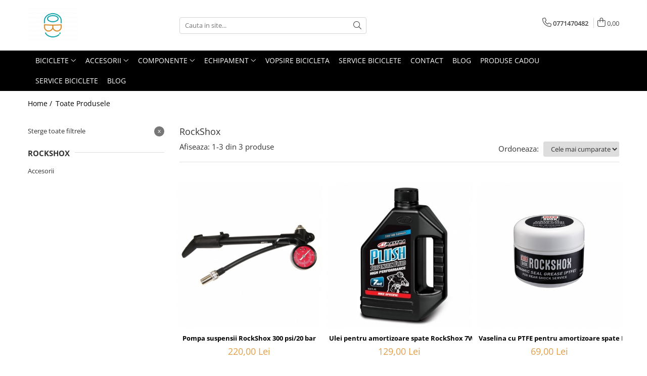

--- FILE ---
content_type: text/html; charset=UTF-8
request_url: https://www.cobibicycle.com/produse/rockshox
body_size: 20526
content:
<!DOCTYPE html>

<html lang="ro-ro">

	<head>
		<meta charset="UTF-8">

		<script src="https://gomagcdn.ro/themes/fashion/js/lazysizes.min.js?v=93371401-4.233" async=""></script>

		<script>
			function g_js(callbk){typeof callbk === 'function' ? window.addEventListener("DOMContentLoaded", callbk, false) : false;}
		</script>

					<link rel="icon" sizes="48x48" href="https://gomagcdn.ro/domains/cobibicycle.com/files/favicon/favicon6572.png">
			<link rel="apple-touch-icon" sizes="180x180" href="https://gomagcdn.ro/domains/cobibicycle.com/files/favicon/favicon6572.png">
		
		<style>
			/*body.loading{overflow:hidden;}
			body.loading #wrapper{opacity: 0;visibility: hidden;}
			body #wrapper{opacity: 1;visibility: visible;transition:all .1s ease-out;}*/

			.main-header .main-menu{min-height:43px;}
			.-g-hide{visibility:hidden;opacity:0;}

					</style>
		
		<link rel="preconnect" href="https://gomagcdn.ro"><link rel="dns-prefetch" href="https://fonts.googleapis.com" /><link rel="dns-prefetch" href="https://fonts.gstatic.com" /><link rel="dns-prefetch" href="https://www.facebook.com" /><link rel="dns-prefetch" href="https://www.googletagmanager.com" /><link rel="dns-prefetch" href="https://www.google-analytics.com" /><link rel="dns-prefetch" href="https://googleads.g.doubleclick.net" />

					<link rel="preload" as="image" href="https://gomagcdn.ro/domains/cobibicycle.com/files/product/large/pompa-suspensii-rockshox-300-psi-20-bar-4759-496651.jpg"   >
					<link rel="preload" as="image" href="https://gomagcdn.ro/domains/cobibicycle.com/files/product/large/ulei-pentru-amortizoare-spate-rockshox-7wt-1l-4762-981675.jpg"   >
		
		<link rel="preload" href="https://gomagcdn.ro/themes/fashion/js/plugins.js?v=93371401-4.233" as="script">

		
					<link rel="preload" href="https://www.cobibicycle.com/theme/default.js?v=31591717386" as="script">
				
		<link rel="preload" href="https://gomagcdn.ro/themes/fashion/js/dev.js?v=93371401-4.233" as="script">

		
					<link rel="stylesheet" href="https://gomagcdn.ro/themes/fashion/css/main-min.css?v=93371401-4.233-1" data-values='{"blockScripts": "1"}'>
		
					<link rel="stylesheet" href="https://www.cobibicycle.com/theme/default.css?v=31591717386">
		
						<link rel="stylesheet" href="https://gomagcdn.ro/themes/fashion/css/dev-style.css?v=93371401-4.233-1">
		
		
		
		<link rel="alternate" hreflang="x-default" href="https://www.cobibicycle.com/produse/rockshox">
									<!-- Google Tag Manager -->
<script>(function(w,d,s,l,i){w[l]=w[l]||[];w[l].push({'gtm.start':
new Date().getTime(),event:'gtm.js'});var f=d.getElementsByTagName(s)[0],
j=d.createElement(s),dl=l!='dataLayer'?'&l='+l:'';j.async=true;j.src=
'https://www.googletagmanager.com/gtm.js?id='+i+dl;f.parentNode.insertBefore(j,f);
})(window,document,'script','dataLayer','GTM-PKLGDB2');</script>
<!-- End Google Tag Manager -->					
		<meta name="expires" content="never">
		<meta name="revisit-after" content="1 days">
					<meta name="author" content="Gomag">
				<title></title>


					<meta name="robots" content="index,follow" />
						
		<meta name="description" content="">
		<meta class="viewport" name="viewport" content="width=device-width, initial-scale=1.0, user-scalable=no">
									<meta property="og:image" content="https://www.cobibicycle.comhttps://gomagcdn.ro/domains/cobibicycle.com/files/company/logo1216.png"/>
															<link rel="canonical" href="https://www.cobibicycle.com/produse/rockshox" />
			<meta property="og:url" content="https://www.cobibicycle.com/produse/rockshox"/>
						
		<meta name="distribution" content="Global">
		<meta name="owner" content="www.cobibicycle.com">
		<meta name="publisher" content="www.cobibicycle.com">
		<meta name="rating" content="General">
		<meta name="copyright" content="Copyright www.cobibicycle.com 2025. All rights reserved">
		<link rel="search" href="https://www.cobibicycle.com/opensearch.ro.xml" type="application/opensearchdescription+xml" title="Cautare"/>

		
							<script src="https://gomagcdn.ro/themes/fashion/js/jquery-2.1.4.min.js"></script>
			<script defer src="https://gomagcdn.ro/themes/fashion/js/jquery.autocomplete.js?v=20181023"></script>
			<script src="https://gomagcdn.ro/themes/fashion/js/gomag.config.js?v=93371401-4.233"></script>
			<script src="https://gomagcdn.ro/themes/fashion/js/gomag.js?v=93371401-4.233"></script>
		
													<script>
	(function(i,s,o,g,r,a,m){i['GoogleAnalyticsObject']=r;i[r]=i[r]||function(){
	(i[r].q=i[r].q||[]).push(arguments)},i[r].l=1*new Date();a=s.createElement(o),
	m=s.getElementsByTagName(o)[0];a.async=1;a.src=g;m.parentNode.insertBefore(a,m)
	})(window,document,'script','//www.google-analytics.com/analytics.js','ga');
	ga('create', 'UA-167977252-1', 'auto');  // Replace with your property ID.

	ga('require', 'ec');
</script>
<script>
	$.Gomag.bind('Product/Add/To/Cart/After/Listing', function gaProductAddToCartL(event, data){
		if(data.product !== undefined){

			var gaProduct = false;

			if(typeof(gaProducts) != 'undefined' && gaProducts[data.product.id] != undefined)
			{
				var gaProduct = gaProducts[data.product.id];
			}
			if(gaProduct == false)
			{
				gaProduct = {};
				gaProduct.id =  data.product.id ;
				gaProduct.name =  data.product.sku ;
				gaProduct.category = data.product.category;
				gaProduct.brand = data.product.brand;

				var variant = [];
				if(data.product.versions && data.product.versions != undefined && data.product.versions[data.product.id] != undefined && data.product.versions[data.product.id]['attributes'] != undefined && data.product.versions[data.product.id]['attributes'])
				{

					$.each(data.product.versions[data.product.id]['attributes'], function(i, v){
						variant.push(v.value);
					})
				}


				gaProduct.variant = variant.join(',');
			}

			gaProduct.price = data.product.price;
			gaProduct.quantity = data.product.productQuantity;

			ga('ec:addProduct', gaProduct);
			ga('ec:setAction', 'add');
			ga('send', 'event', 'UX', 'click', 'add to cart');     // Send data using an event.

			window.dataLayer = window.dataLayer || [];
			dataLayer.push({
				'event': 'addToCart',
				'ecommerce': {
					'add': {
					  'products': [gaProduct]
					}
				}
			});

        }
	})
	$.Gomag.bind('Product/Add/To/Cart/After/Details', function gaProductAddToCartD(event, data){

		if(data.product !== undefined){

			var gaProduct = false;
			if(
				typeof(gaProducts) != 'undefined'
				&&
				gaProducts[data.product.id] != undefined
			)
			{
				var gaProduct = gaProducts[data.product.id];
			}
			if(gaProduct == false)
			{

				gaProduct = {};
				gaProduct.id =  data.product.id ;
				gaProduct.name =   data.product.sku ;
				gaProduct.category = data.product.category;
				gaProduct.brand = data.product.brand;
				var variant = [];
				if(data.product.versions && data.product.versions != undefined && data.product.versions[data.product.id] != undefined && data.product.versions[data.product.id]['attributes'] != undefined && data.product.versions[data.product.id]['attributes'])
				{

					$.each(data.product.versions[data.product.id]['attributes'], function(i, v){
						variant.push(v.value);
					})
				}


				gaProduct.variant = variant.join(',');
				gaProduct.price = data.product.price;

			}
			gaProduct.quantity = data.product.productQuantity;

			ga('ec:addProduct', gaProduct);
			ga('ec:setAction', 'add');
			ga('send', 'event', 'UX', 'click', 'add to cart');     // Send data using an event.

			window.dataLayer = window.dataLayer || [];
			dataLayer.push({
			  'event': 'addToCart',
			  'ecommerce': {
				'add': {
				  'products': [gaProduct]
				}
			  }
			});
        }

	})
	 $.Gomag.bind('Product/Remove/From/Cart', function gaProductRemovedFromCart(event, data){
		var envData = $.Gomag.getEnvData();
		var products = envData.products;

		if(data.data.product !== undefined && products[data.data.product] !== undefined){


			var dataProduct = products[data.data.product];
			gaProduct = {};
			gaProduct.id =  dataProduct.id ;

			gaProduct.name =   dataProduct.sku ;
			gaProduct.category = dataProduct.category;
			gaProduct.brand = dataProduct.brand;
			gaProduct.price = dataProduct.price;

			var variant = [];
			if(dataProduct['version'] != undefined && dataProduct['version'])
			{

				$.each(dataProduct['version'], function(i, v){
					variant.push(v.value);
				})
			}


			gaProduct.variant = variant.join(',');
			gaProduct.quantity = data.data.quantity;
			ga('ec:addProduct', gaProduct);
			ga('ec:setAction', 'remove');
			ga('send', 'event', 'UX', 'click', 'remove from cart');
			window.dataLayer = window.dataLayer || [];
			dataLayer.push({
				  'event': 'removeFromCart',
				  'ecommerce': {
					'remove': {                               // 'remove' actionFieldObject measures.
					  'products': [gaProduct]
					}
				  }
				});
        }

	});

	 $.Gomag.bind('Cart/Quantity/Update', function gaCartQuantityUpdate(event, data){
		var envData = $.Gomag.getEnvData();
		var products = envData.products;
		if(!data.data.finalQuantity || !data.data.initialQuantity)
		{
			return false;
		}
		var dataProduct = products[data.data.product];
		gaProduct = {};
		gaProduct.id =  dataProduct.id ;
		gaProduct.name =   dataProduct.sku ;
		gaProduct.category = dataProduct.category;
		gaProduct.brand = dataProduct.brand;
		gaProduct.price = dataProduct.price;
		var variant = [];
		if(dataProduct['version'] != undefined && dataProduct['version'])
		{

			$.each(dataProduct['version'], function(i, v){
				variant.push(v.value);
			})
		}
		gaProduct.variant = variant.join(',');
		var type = 'addToCart';

		if(parseFloat(data.data.initialQuantity) > parseFloat(data.data.finalQuantity))
		{
			var quantity = parseFloat(data.data.initialQuantity) - parseFloat(data.data.finalQuantity);
			gaProduct.quantity = quantity;

			ga('ec:addProduct', gaProduct);
			ga('ec:setAction', 'remove');
			ga('send', 'event', 'UX', 'click', 'remove from cart');
			window.dataLayer = window.dataLayer || [];
			dataLayer.push({
				  'event': 'removeFromCart',
				  'ecommerce': {
					'remove': {                               // 'remove' actionFieldObject measures.
					  'products': [gaProduct]
					}
				  }
				});
		}
		else if(parseFloat(data.data.initialQuantity) < parseFloat(data.data.finalQuantity))
		{
			var quantity = parseFloat(data.data.finalQuantity) - parseFloat(data.data.initialQuantity);
			gaProduct.quantity = quantity;

			ga('ec:addProduct', gaProduct);
			ga('ec:setAction', 'add');
			ga('send', 'event', 'UX', 'click', 'add to cart');     // Send data using an event.

			window.dataLayer = window.dataLayer || [];
			dataLayer.push({
			  'event': 'addToCart',
			  'ecommerce': {
				'add': {
				  'products': [gaProduct]
				}
			  }
			});
		}

	});
$.Gomag.bind('Product/Box/Click', function enhancedAnalytics(queue){
		$.Gomag.asyncClickBlock(queue);
		if(
			typeof(gaProducts) != 'undefined'
			&&
			gaProducts[queue.data.product] != undefined
		)
		{
			var clickProduct = gaProducts[queue.data.product];
		}
		else
		{
			var clickProduct = {};
			var productId = queue.data.product;

			var envData = $.Gomag.getEnvData();
			var products = envData.products;

			if(products[productId] !== undefined){

				var dataProduct = products[productId];

				clickProduct.list = 'homepage';
				clickProduct.position = '0';
				clickProduct.name =  dataProduct.sku ;
				clickProduct.id = dataProduct.id;
				clickProduct.price = dataProduct.price;
				clickProduct.brand = dataProduct.brand;
				clickProduct.category = dataProduct.category;
				clickProduct.variant = '';
			}
		}
		window.dataLayer = window.dataLayer || [];

		dataLayer.push({
			'event': 'productClick',
			'ecommerce': {
			  'click': {
				'actionField': {'list': 'Search'},      // Optional list property.
				'products': [clickProduct]
			   }
			 },
			 'eventCallback': function() {
			   return false;
			 }
		  });

		ga('ec:addProduct', clickProduct);
		ga('ec:setAction', 'click', {list: 'Search'});

		  // Send click with an event, then send user to product page.
		  ga('send', 'event', 'UX', 'click', 'Results', {
			useBeacon: true,
			hitCallback: function() {
				$.Gomag.asyncClickComplete(queue);
			},
			hitCallbackFail: function()
			{
				$.Gomag.asyncClickComplete(queue);
			}
		  });
		setTimeout(function(){ $.Gomag.asyncClickComplete(queue);}, 200);
	});
</script>
<script>
function gmsc(name, value)
{
	if(value != undefined && value)
	{
		var expires = new Date();
		expires.setTime(expires.getTime() + parseInt(3600*24*1000*90));
		document.cookie = encodeURIComponent(name) + "=" + encodeURIComponent(value) + '; expires='+ expires.toUTCString() + "; path=/";
	}
}
let gmqs = window.location.search;
let gmup = new URLSearchParams(gmqs);
gmsc('g_sc', gmup.get('shop_campaign'));
gmsc('shop_utm_campaign', gmup.get('utm_campaign'));
gmsc('shop_utm_medium', gmup.get('utm_medium'));
gmsc('shop_utm_source', gmup.get('utm_source'));
</script>
	<script type="text/javascript">
		(function(){
		ra_key = "XMJKBNFMYIJPF9";
		var ra = document.createElement("script"); ra.type ="text/javascript"; ra.async = true; ra.src = ("https:" ==
		document.location.protocol ? "https://" : "http://") + "tracking.retargeting.biz/v3/rajs/" + ra_key + ".js";
		var s = document.getElementsByTagName("script")[0]; s.parentNode.insertBefore(ra,s);})();
		var _ra = _ra || {};
	
	</script>
 						
		
	</head>

	<body class="" style="">

		<script >
			function _addCss(url, attribute, value, loaded){
				var _s = document.createElement('link');
				_s.rel = 'stylesheet';
				_s.href = url;
				_s.type = 'text/css';
				if(attribute)
				{
					_s.setAttribute(attribute, value)
				}
				if(loaded){
					_s.onload = function(){
						var dom = document.getElementsByTagName('body')[0];
						//dom.classList.remove('loading');
					}
				}
				var _st = document.getElementsByTagName('link')[0];
				_st.parentNode.insertBefore(_s, _st);
			}
			//_addCss('https://fonts.googleapis.com/css2?family=Open+Sans:ital,wght@0,300;0,400;0,600;0,700;1,300;1,400&display=swap');
			_addCss('https://gomagcdn.ro/themes/_fonts/Open-Sans.css');

		</script>
		<script>
				/*setTimeout(
				  function()
				  {
				   document.getElementsByTagName('body')[0].classList.remove('loading');
				  }, 1000);*/
		</script>
									<script>
	_ra.sendBrandInfo  = {
		'id': 76,
		'name' : 'RockShox'
	}

	if (_ra.ready !== undefined) {
		_ra.sendBrand(_ra.sendBrandInfo);
	}

</script><script>	
	$(document).ready(function(){
		$(document).on('click', '.product-remove', function() {
			var productId = $(this).attr("data-product");
			var productQty = $(this).attr("data-qty");
			
			_ra.removeFromCart(productId, productQty, false, function() {
				//console.log("Product removed from cart"); // un callback
            });
			
		})
	});		
	
	$(document).ready(function(){
		$(document).on('click', '.remove', function() {
			var productId = $(this).attr("data-product");
			var productQty = $(this).attr("data-qty");
			
			_ra.removeFromCart(productId, productQty, false, function() {
				//console.log("Product removed from cart"); // un callback
            });
			
		})
	});		
	
</script>
<!-- Google Tag Manager (noscript) -->
<noscript><iframe src="https://www.googletagmanager.com/ns.html?id=GTM-PKLGDB2"
height="0" width="0" style="display:none;visibility:hidden"></iframe></noscript>
<!-- End Google Tag Manager (noscript) -->					
		
		<div id="wrapper">
			<!-- BLOCK:65b703122c48b49d78e30fc1fdb800f3 start -->
<div id="_cartSummary" class="hide"></div>

<script >
	$(document).ready(function() {

		$(document).on('keypress', '.-g-input-loader', function(){
			$(this).addClass('-g-input-loading');
		})

		$.Gomag.bind('Product/Add/To/Cart/After', function(eventResponse, properties)
		{
									var data = JSON.parse(properties.data);
			$('.q-cart').html(data.quantity);
			if(parseFloat(data.quantity) > 0)
			{
				$('.q-cart').removeClass('hide');
			}
			else
			{
				$('.q-cart').addClass('hide');
			}
			$('.cartPrice').html(data.subtotal + ' ' + data.currency);
			$('.cartProductCount').html(data.quantity);


		})
		$('#_cartSummary').on('updateCart', function(event, cart) {
			var t = $(this);

			$.get('https://www.cobibicycle.com/cart-update', {
				cart: cart
			}, function(data) {

				$('.q-cart').html(data.quantity);
				if(parseFloat(data.quantity) > 0)
				{
					$('.q-cart').removeClass('hide');
				}
				else
				{
					$('.q-cart').addClass('hide');
				}
				$('.cartPrice').html(data.subtotal + ' ' + data.currency);
				$('.cartProductCount').html(data.quantity);
			}, 'json');
			window.ga = window.ga || function() {
				(ga.q = ga.q || []).push(arguments)
			};
			ga('send', 'event', 'Buton', 'Click', 'Adauga_Cos');
		});

		if(window.gtag_report_conversion) {
			$(document).on("click", 'li.phone-m', function() {
				var phoneNo = $('li.phone-m').children( "a").attr('href');
				gtag_report_conversion(phoneNo);
			});

		}

	});
</script>



<header class="main-header container-bg clearfix" data-block="headerBlock">
	<div class="discount-tape container-h full -g-hide" id="_gomagHellobar"></div>

		
	<div class="top-head-bg container-h full">

		<div class="top-head container-h">
			<div class="row">
				<div class="col-md-3 col-sm-3 col-xs-5 logo-h">
					
	<a href="https://www.cobibicycle.com" id="logo" data-pageId="2">
		<img src="https://gomagcdn.ro/domains/cobibicycle.com/files/company/logo1216.png" fetchpriority="high" class="img-responsive" alt="COBI Bicycle" title="COBI Bicycle" width="200" height="50" style="width:auto;">
	</a>
				</div>
				<div class="col-md-4 col-sm-4 col-xs-7 main search-form-box">
					
<form name="search-form" class="search-form" action="https://www.cobibicycle.com/produse" id="_searchFormMainHeader">

	<input id="_autocompleteSearchMainHeader" name="c" class="input-placeholder -g-input-loader" type="text" placeholder="Cauta in site..." aria-label="Search"  value="">
	<button id="_doSearch" class="search-button" aria-hidden="true">
		<i class="fa fa-search" aria-hidden="true"></i>
	</button>

				<script >
			$(document).ready(function() {

				$('#_autocompleteSearchMainHeader').autocomplete({
					serviceUrl: 'https://www.cobibicycle.com/autocomplete',
					minChars: 2,
					deferRequestBy: 700,
					appendTo: '#_searchFormMainHeader',
					width: parseInt($('#_doSearch').offset().left) - parseInt($('#_autocompleteSearchMainHeader').offset().left),
					formatResult: function(suggestion, currentValue) {
						return suggestion.value;
					},
					onSelect: function(suggestion) {
						$(this).val(suggestion.data);
					},
					onSearchComplete: function(suggestion) {
						$(this).removeClass('-g-input-loading');
					}
				});
				$(document).on('click', '#_doSearch', function(e){
					e.preventDefault();
					if($('#_autocompleteSearchMainHeader').val() != '')
					{
						$('#_searchFormMainHeader').submit();
					}
				})
			});
		</script>
	

</form>
				</div>
				<div class="col-md-5 col-sm-5 acount-section">
					
<ul>
	<li class="search-m hide">
		<a href="#" class="-g-no-url" aria-label="Cauta in site..." data-pageId="">
			<i class="fa fa-search search-open" aria-hidden="true"></i>
			<i style="display:none" class="fa fa-times search-close" aria-hidden="true"></i>
		</a>
	</li>
	<li class="-g-user-icon -g-user-icon-empty">
			
	</li>
	
				<li class="contact-header">
			<a href="tel:0771470482" aria-label="Contacteaza-ne" data-pageId="3">
				<i class="fa fa-phone" aria-hidden="true"></i>
								<span>0771470482</span>
			</a>
		</li>
			<li class="wishlist-header hide">
		<a href="https://www.cobibicycle.com/wishlist" aria-label="Wishlist" data-pageId="28">
			<span class="-g-wishlist-product-count -g-hide"></span>
			<i class="fa fa-heart-o" aria-hidden="true"></i>
			<span class="">Favorite</span>
		</a>
	</li>
	<li class="cart-header-btn cart">
		<a class="cart-drop _showCartHeader" href="https://www.cobibicycle.com/cos-de-cumparaturi" aria-label="Cos de cumparaturi">
			<span class="q-cart hide">0</span>
			<i class="fa fa-shopping-bag" aria-hidden="true"></i>
			<span class="count cartPrice">0,00
				
			</span>
		</a>
					<div class="cart-dd  _cartShow cart-closed"></div>
			</li>

	</ul>

	<script>
		$(document).ready(function() {
			//Cart
							$('.cart').mouseenter(function() {
					$.Gomag.showCartSummary('div._cartShow');
				}).mouseleave(function() {
					$.Gomag.hideCartSummary('div._cartShow');
					$('div._cartShow').removeClass('cart-open');
				});
						$(document).on('click', '.dropdown-toggle', function() {
				window.location = $(this).attr('href');
			})
		})
	</script>

				</div>
			</div>
		</div>
	</div>


<div id="navigation">
	<nav id="main-menu" class="main-menu container-h full clearfix">
		<a href="#" class="menu-trg -g-no-url" title="Produse">
			<span>&nbsp;</span>
		</a>
		
<div class="container-h nav-menu-hh clearfix">

	<!-- BASE MENU -->
	<ul class="
			nav-menu base-menu container-h
			
			
		">

		

			
		<li class="menu-drop __GomagMM ">
							<a
					href="https://www.cobibicycle.com/biciclete"
					class="  "
					rel="  "
					
					title="Biciclete"
					data-Gomag=''
					data-block-name="mainMenuD0"
					data-pageId= "84"
					data-block="mainMenuD">
											<span class="list">Biciclete</span>
						<i class="fa fa-angle-down"></i>
				</a>

									<div class="menu-dd">
										<ul class="drop-list clearfix w100">
																																						<li class="fl">
										<div class="col">
											<p class="title">
												<a
												href="https://www.cobibicycle.com/pliabile"
												class="title    "
												rel="  "
												
												title="Pliabile"
												data-Gomag=''
												data-block-name="mainMenuD1"
												data-block="mainMenuD"
												data-pageId= "84"
												>
																										Pliabile
												</a>
											</p>
																						
										</div>
									</li>
																																<li class="fl">
										<div class="col">
											<p class="title">
												<a
												href="https://www.cobibicycle.com/copii"
												class="title    "
												rel="  "
												
												title="Copii"
												data-Gomag=''
												data-block-name="mainMenuD1"
												data-block="mainMenuD"
												data-pageId= "84"
												>
																										Copii
												</a>
											</p>
																						
										</div>
									</li>
																																<li class="fl">
										<div class="col">
											<p class="title">
												<a
												href="https://www.cobibicycle.com/e-bike"
												class="title    "
												rel="  "
												
												title="E-Bike"
												data-Gomag=''
												data-block-name="mainMenuD1"
												data-block="mainMenuD"
												data-pageId= "84"
												>
																										E-Bike
												</a>
											</p>
																						
										</div>
									</li>
																																<li class="fl">
										<div class="col">
											<p class="title">
												<a
												href="https://www.cobibicycle.com/mtb"
												class="title    "
												rel="  "
												
												title="MTB"
												data-Gomag=''
												data-block-name="mainMenuD1"
												data-block="mainMenuD"
												data-pageId= "84"
												>
																										MTB
												</a>
											</p>
																						
										</div>
									</li>
																																<li class="fl">
										<div class="col">
											<p class="title">
												<a
												href="https://www.cobibicycle.com/oras"
												class="title    "
												rel="  "
												
												title="Oras"
												data-Gomag=''
												data-block-name="mainMenuD1"
												data-block="mainMenuD"
												data-pageId= "84"
												>
																										Oras
												</a>
											</p>
																						
										</div>
									</li>
																																<li class="fl">
										<div class="col">
											<p class="title">
												<a
												href="https://www.cobibicycle.com/cursiere"
												class="title    "
												rel="  "
												
												title="Sosea-Gravel"
												data-Gomag=''
												data-block-name="mainMenuD1"
												data-block="mainMenuD"
												data-pageId= "84"
												>
																										Sosea-Gravel
												</a>
											</p>
																						
										</div>
									</li>
																																<li class="fl">
										<div class="col">
											<p class="title">
												<a
												href="https://www.cobibicycle.com/trekking"
												class="title    "
												rel="  "
												
												title="Trekking"
												data-Gomag=''
												data-block-name="mainMenuD1"
												data-block="mainMenuD"
												data-pageId= "84"
												>
																										Trekking
												</a>
											</p>
																						
										</div>
									</li>
																													</ul>
																	</div>
									
		</li>
		
		<li class="menu-drop __GomagMM ">
							<a
					href="https://www.cobibicycle.com/accesorii"
					class="  "
					rel="  "
					
					title="Accesorii"
					data-Gomag=''
					data-block-name="mainMenuD0"
					data-pageId= "84"
					data-block="mainMenuD">
											<span class="list">Accesorii</span>
						<i class="fa fa-angle-down"></i>
				</a>

									<div class="menu-dd">
										<ul class="drop-list clearfix w100">
																																						<li class="fl">
										<div class="col">
											<p class="title">
												<a
												href="https://www.cobibicycle.com/accesorii-telefon"
												class="title    "
												rel="  "
												
												title="Accesorii telefon"
												data-Gomag=''
												data-block-name="mainMenuD1"
												data-block="mainMenuD"
												data-pageId= "84"
												>
																										Accesorii telefon
												</a>
											</p>
																						
										</div>
									</li>
																																<li class="fl">
										<div class="col">
											<p class="title">
												<a
												href="https://www.cobibicycle.com/antifurturi"
												class="title    "
												rel="  "
												
												title="Antifurturi"
												data-Gomag=''
												data-block-name="mainMenuD1"
												data-block="mainMenuD"
												data-pageId= "84"
												>
																										Antifurturi
												</a>
											</p>
																						
										</div>
									</li>
																																<li class="fl">
										<div class="col">
											<p class="title">
												<a
												href="https://www.cobibicycle.com/aparatori"
												class="title    "
												rel="  "
												
												title="Aparatori"
												data-Gomag=''
												data-block-name="mainMenuD1"
												data-block="mainMenuD"
												data-pageId= "84"
												>
																										Aparatori
												</a>
											</p>
																						
										</div>
									</li>
																																<li class="fl">
										<div class="col">
											<p class="title">
												<a
												href="https://www.cobibicycle.com/bidoane-si-suporti"
												class="title    "
												rel="  "
												
												title="Bidoane si suporti"
												data-Gomag=''
												data-block-name="mainMenuD1"
												data-block="mainMenuD"
												data-pageId= "84"
												>
																										Bidoane si suporti
												</a>
											</p>
																						
										</div>
									</li>
																																<li class="fl">
										<div class="col">
											<p class="title">
												<a
												href="https://www.cobibicycle.com/cosuri"
												class="title    "
												rel="  "
												
												title="Cosuri"
												data-Gomag=''
												data-block-name="mainMenuD1"
												data-block="mainMenuD"
												data-pageId= "84"
												>
																										Cosuri
												</a>
											</p>
																						
										</div>
									</li>
																																<li class="fl">
										<div class="col">
											<p class="title">
												<a
												href="https://www.cobibicycle.com/cricuri"
												class="title    "
												rel="  "
												
												title="Cricuri"
												data-Gomag=''
												data-block-name="mainMenuD1"
												data-block="mainMenuD"
												data-pageId= "84"
												>
																										Cricuri
												</a>
											</p>
																						
										</div>
									</li>
																																<li class="fl">
										<div class="col">
											<p class="title">
												<a
												href="https://www.cobibicycle.com/intretinere-si-scule"
												class="title    "
												rel="  "
												
												title="Intretinere si scule"
												data-Gomag=''
												data-block-name="mainMenuD1"
												data-block="mainMenuD"
												data-pageId= "84"
												>
																										Intretinere si scule
												</a>
											</p>
																						
										</div>
									</li>
																																<li class="fl">
										<div class="col">
											<p class="title">
												<a
												href="https://www.cobibicycle.com/kilometraje"
												class="title    "
												rel="  "
												
												title="Kilometraje"
												data-Gomag=''
												data-block-name="mainMenuD1"
												data-block="mainMenuD"
												data-pageId= "84"
												>
																										Kilometraje
												</a>
											</p>
																						
										</div>
									</li>
																																<li class="fl">
										<div class="col">
											<p class="title">
												<a
												href="https://www.cobibicycle.com/lumini"
												class="title    "
												rel="  "
												
												title="Lumini"
												data-Gomag=''
												data-block-name="mainMenuD1"
												data-block="mainMenuD"
												data-pageId= "84"
												>
																										Lumini
												</a>
											</p>
																						
										</div>
									</li>
																																<li class="fl">
										<div class="col">
											<p class="title">
												<a
												href="https://www.cobibicycle.com/oglinzi"
												class="title    "
												rel="  "
												
												title="Oglinzi"
												data-Gomag=''
												data-block-name="mainMenuD1"
												data-block="mainMenuD"
												data-pageId= "84"
												>
																										Oglinzi
												</a>
											</p>
																						
										</div>
									</li>
																																<li class="fl">
										<div class="col">
											<p class="title">
												<a
												href="https://www.cobibicycle.com/pompe"
												class="title    "
												rel="  "
												
												title="Pompe"
												data-Gomag=''
												data-block-name="mainMenuD1"
												data-block="mainMenuD"
												data-pageId= "84"
												>
																										Pompe
												</a>
											</p>
																						
										</div>
									</li>
																																<li class="fl">
										<div class="col">
											<p class="title">
												<a
												href="https://www.cobibicycle.com/portbagaje"
												class="title    "
												rel="  "
												
												title="Portbagaje"
												data-Gomag=''
												data-block-name="mainMenuD1"
												data-block="mainMenuD"
												data-pageId= "84"
												>
																										Portbagaje
												</a>
											</p>
																						
										</div>
									</li>
																																<li class="fl">
										<div class="col">
											<p class="title">
												<a
												href="https://www.cobibicycle.com/reflectorizante"
												class="title    "
												rel="  "
												
												title="Reflectorizante"
												data-Gomag=''
												data-block-name="mainMenuD1"
												data-block="mainMenuD"
												data-pageId= "84"
												>
																										Reflectorizante
												</a>
											</p>
																						
										</div>
									</li>
																																<li class="fl">
										<div class="col">
											<p class="title">
												<a
												href="https://www.cobibicycle.com/roti-ajutatoare"
												class="title    "
												rel="  "
												
												title="Roti ajutatoare"
												data-Gomag=''
												data-block-name="mainMenuD1"
												data-block="mainMenuD"
												data-pageId= "84"
												>
																										Roti ajutatoare
												</a>
											</p>
																						
										</div>
									</li>
																																<li class="fl">
										<div class="col">
											<p class="title">
												<a
												href="https://www.cobibicycle.com/sonerii"
												class="title    "
												rel="  "
												
												title="Sonerii"
												data-Gomag=''
												data-block-name="mainMenuD1"
												data-block="mainMenuD"
												data-pageId= "84"
												>
																										Sonerii
												</a>
											</p>
																						
										</div>
									</li>
																																<li class="fl">
										<div class="col">
											<p class="title">
												<a
												href="https://www.cobibicycle.com/stickere"
												class="title    "
												rel="  "
												
												title="Stickere"
												data-Gomag=''
												data-block-name="mainMenuD1"
												data-block="mainMenuD"
												data-pageId= "84"
												>
																										Stickere
												</a>
											</p>
																						
										</div>
									</li>
																																<li class="fl">
										<div class="col">
											<p class="title">
												<a
												href="https://www.cobibicycle.com/suporturi-auto"
												class="title    "
												rel="  "
												
												title="Suporturi auto"
												data-Gomag=''
												data-block-name="mainMenuD1"
												data-block="mainMenuD"
												data-pageId= "84"
												>
																										Suporturi auto
												</a>
											</p>
																						
										</div>
									</li>
																													</ul>
																	</div>
									
		</li>
		
		<li class="menu-drop __GomagMM ">
							<a
					href="https://www.cobibicycle.com/componente"
					class="  "
					rel="  "
					
					title="Componente"
					data-Gomag=''
					data-block-name="mainMenuD0"
					data-pageId= "84"
					data-block="mainMenuD">
											<span class="list">Componente</span>
						<i class="fa fa-angle-down"></i>
				</a>

									<div class="menu-dd">
										<ul class="drop-list clearfix w100">
																																						<li class="fl">
										<div class="col">
											<p class="title">
												<a
												href="https://www.cobibicycle.com/angrenaje"
												class="title    "
												rel="  "
												
												title="Angrenaje"
												data-Gomag=''
												data-block-name="mainMenuD1"
												data-block="mainMenuD"
												data-pageId= "84"
												>
																										Angrenaje
												</a>
											</p>
																						
										</div>
									</li>
																																<li class="fl">
										<div class="col">
											<p class="title">
												<a
												href="https://www.cobibicycle.com/anvelope"
												class="title    "
												rel="  "
												
												title="Anvelope"
												data-Gomag=''
												data-block-name="mainMenuD1"
												data-block="mainMenuD"
												data-pageId= "84"
												>
																										Anvelope
												</a>
											</p>
																						
										</div>
									</li>
																																<li class="fl">
										<div class="col">
											<p class="title">
												<a
												href="https://www.cobibicycle.com/butuci"
												class="title    "
												rel="  "
												
												title="Butuci"
												data-Gomag=''
												data-block-name="mainMenuD1"
												data-block="mainMenuD"
												data-pageId= "84"
												>
																										Butuci
												</a>
											</p>
																						
										</div>
									</li>
																																<li class="fl">
										<div class="col">
											<p class="title">
												<a
												href="https://www.cobibicycle.com/butuci-pedalieri"
												class="title    "
												rel="  "
												
												title="Butuci pedalieri"
												data-Gomag=''
												data-block-name="mainMenuD1"
												data-block="mainMenuD"
												data-pageId= "84"
												>
																										Butuci pedalieri
												</a>
											</p>
																						
										</div>
									</li>
																																<li class="fl">
										<div class="col">
											<p class="title">
												<a
												href="https://www.cobibicycle.com/cabluri-si-camasi"
												class="title    "
												rel="  "
												
												title="Cabluri si camasi"
												data-Gomag=''
												data-block-name="mainMenuD1"
												data-block="mainMenuD"
												data-pageId= "84"
												>
																										Cabluri si camasi
												</a>
											</p>
																						
										</div>
									</li>
																																<li class="fl">
										<div class="col">
											<p class="title">
												<a
												href="https://www.cobibicycle.com/cadre"
												class="title    "
												rel="  "
												
												title="Cadre"
												data-Gomag=''
												data-block-name="mainMenuD1"
												data-block="mainMenuD"
												data-pageId= "84"
												>
																										Cadre
												</a>
											</p>
																						
										</div>
									</li>
																																<li class="fl">
										<div class="col">
											<p class="title">
												<a
												href="https://www.cobibicycle.com/camere"
												class="title    "
												rel="  "
												
												title="Camere"
												data-Gomag=''
												data-block-name="mainMenuD1"
												data-block="mainMenuD"
												data-pageId= "84"
												>
																										Camere
												</a>
											</p>
																						
										</div>
									</li>
																																<li class="fl">
										<div class="col">
											<p class="title">
												<a
												href="https://www.cobibicycle.com/cuvete"
												class="title    "
												rel="  "
												
												title="Cuvete"
												data-Gomag=''
												data-block-name="mainMenuD1"
												data-block="mainMenuD"
												data-pageId= "84"
												>
																										Cuvete
												</a>
											</p>
																						
										</div>
									</li>
																																<li class="fl">
										<div class="col">
											<p class="title">
												<a
												href="https://www.cobibicycle.com/frane"
												class="title    "
												rel="  "
												
												title="Frane"
												data-Gomag=''
												data-block-name="mainMenuD1"
												data-block="mainMenuD"
												data-pageId= "84"
												>
																										Frane
												</a>
											</p>
																						
										</div>
									</li>
																																<li class="fl">
										<div class="col">
											<p class="title">
												<a
												href="https://www.cobibicycle.com/furci"
												class="title    "
												rel="  "
												
												title="Furci"
												data-Gomag=''
												data-block-name="mainMenuD1"
												data-block="mainMenuD"
												data-pageId= "84"
												>
																										Furci
												</a>
											</p>
																						
										</div>
									</li>
																																<li class="fl">
										<div class="col">
											<p class="title">
												<a
												href="https://www.cobibicycle.com/ghidoane"
												class="title    "
												rel="  "
												
												title="Ghidoane"
												data-Gomag=''
												data-block-name="mainMenuD1"
												data-block="mainMenuD"
												data-pageId= "84"
												>
																										Ghidoane
												</a>
											</p>
																						
										</div>
									</li>
																																<li class="fl">
										<div class="col">
											<p class="title">
												<a
												href="https://www.cobibicycle.com/jante"
												class="title    "
												rel="  "
												
												title="Jante"
												data-Gomag=''
												data-block-name="mainMenuD1"
												data-block="mainMenuD"
												data-pageId= "84"
												>
																										Jante
												</a>
											</p>
																						
										</div>
									</li>
																																<li class="fl">
										<div class="col">
											<p class="title">
												<a
												href="https://www.cobibicycle.com/lanturi"
												class="title    "
												rel="  "
												
												title="Lanturi"
												data-Gomag=''
												data-block-name="mainMenuD1"
												data-block="mainMenuD"
												data-pageId= "84"
												>
																										Lanturi
												</a>
											</p>
																						
										</div>
									</li>
																																<li class="fl">
										<div class="col">
											<p class="title">
												<a
												href="https://www.cobibicycle.com/manete-schimbator"
												class="title    "
												rel="  "
												
												title="Manete schimbator"
												data-Gomag=''
												data-block-name="mainMenuD1"
												data-block="mainMenuD"
												data-pageId= "84"
												>
																										Manete schimbator
												</a>
											</p>
																						
										</div>
									</li>
																																<li class="fl">
										<div class="col">
											<p class="title">
												<a
												href="https://www.cobibicycle.com/mansoane-amp-ghidoline"
												class="title    "
												rel="  "
												
												title="Mansoane & Ghidoline"
												data-Gomag=''
												data-block-name="mainMenuD1"
												data-block="mainMenuD"
												data-pageId= "84"
												>
																										Mansoane &amp; Ghidoline
												</a>
											</p>
																						
										</div>
									</li>
																																<li class="fl">
										<div class="col">
											<p class="title">
												<a
												href="https://www.cobibicycle.com/pedale"
												class="title    "
												rel="  "
												
												title="Pedale"
												data-Gomag=''
												data-block-name="mainMenuD1"
												data-block="mainMenuD"
												data-pageId= "84"
												>
																										Pedale
												</a>
											</p>
																						
										</div>
									</li>
																																<li class="fl">
										<div class="col">
											<p class="title">
												<a
												href="https://www.cobibicycle.com/pinioane"
												class="title    "
												rel="  "
												
												title="Pinioane"
												data-Gomag=''
												data-block-name="mainMenuD1"
												data-block="mainMenuD"
												data-pageId= "84"
												>
																										Pinioane
												</a>
											</p>
																						
										</div>
									</li>
																																<li class="fl">
										<div class="col">
											<p class="title">
												<a
												href="https://www.cobibicycle.com/pipe"
												class="title    "
												rel="  "
												
												title="Pipe"
												data-Gomag=''
												data-block-name="mainMenuD1"
												data-block="mainMenuD"
												data-pageId= "84"
												>
																										Pipe
												</a>
											</p>
																						
										</div>
									</li>
																																<li class="fl">
										<div class="col">
											<p class="title">
												<a
												href="https://www.cobibicycle.com/roti"
												class="title    "
												rel="  "
												
												title="Roti"
												data-Gomag=''
												data-block-name="mainMenuD1"
												data-block="mainMenuD"
												data-pageId= "84"
												>
																										Roti
												</a>
											</p>
																						
										</div>
									</li>
																																<li class="fl">
										<div class="col">
											<p class="title">
												<a
												href="https://www.cobibicycle.com/rulmenti"
												class="title    "
												rel="  "
												
												title="Rulmenti"
												data-Gomag=''
												data-block-name="mainMenuD1"
												data-block="mainMenuD"
												data-pageId= "84"
												>
																										Rulmenti
												</a>
											</p>
																						
										</div>
									</li>
																																<li class="fl">
										<div class="col">
											<p class="title">
												<a
												href="https://www.cobibicycle.com/saboti-si-placute"
												class="title    "
												rel="  "
												
												title="Saboti si placute"
												data-Gomag=''
												data-block-name="mainMenuD1"
												data-block="mainMenuD"
												data-pageId= "84"
												>
																										Saboti si placute
												</a>
											</p>
																						
										</div>
									</li>
																																<li class="fl">
										<div class="col">
											<p class="title">
												<a
												href="https://www.cobibicycle.com/schimbatoare-fata"
												class="title    "
												rel="  "
												
												title="Schimbatoare fata"
												data-Gomag=''
												data-block-name="mainMenuD1"
												data-block="mainMenuD"
												data-pageId= "84"
												>
																										Schimbatoare fata
												</a>
											</p>
																						
										</div>
									</li>
																																<li class="fl">
										<div class="col">
											<p class="title">
												<a
												href="https://www.cobibicycle.com/schimbatoare"
												class="title    "
												rel="  "
												
												title="Schimbatoare si accesorii"
												data-Gomag=''
												data-block-name="mainMenuD1"
												data-block="mainMenuD"
												data-pageId= "84"
												>
																										Schimbatoare si accesorii
												</a>
											</p>
																						
										</div>
									</li>
																																<li class="fl">
										<div class="col">
											<p class="title">
												<a
												href="https://www.cobibicycle.com/sei"
												class="title    "
												rel="  "
												
												title="Sei"
												data-Gomag=''
												data-block-name="mainMenuD1"
												data-block="mainMenuD"
												data-pageId= "84"
												>
																										Sei
												</a>
											</p>
																						
										</div>
									</li>
																																<li class="fl">
										<div class="col">
											<p class="title">
												<a
												href="https://www.cobibicycle.com/tije"
												class="title    "
												rel="  "
												
												title="Tije"
												data-Gomag=''
												data-block-name="mainMenuD1"
												data-block="mainMenuD"
												data-pageId= "84"
												>
																										Tije
												</a>
											</p>
																						
										</div>
									</li>
																													</ul>
																	</div>
									
		</li>
		
		<li class="menu-drop __GomagMM ">
							<a
					href="https://www.cobibicycle.com/echipament"
					class="  "
					rel="  "
					
					title="Echipament"
					data-Gomag=''
					data-block-name="mainMenuD0"
					data-pageId= "84"
					data-block="mainMenuD">
											<span class="list">Echipament</span>
						<i class="fa fa-angle-down"></i>
				</a>

									<div class="menu-dd">
										<ul class="drop-list clearfix w100">
																																						<li class="fl">
										<div class="col">
											<p class="title">
												<a
												href="https://www.cobibicycle.com/borsete-si-genti"
												class="title    "
												rel="  "
												
												title="Borsete si genti"
												data-Gomag=''
												data-block-name="mainMenuD1"
												data-block="mainMenuD"
												data-pageId= "84"
												>
																										Borsete si genti
												</a>
											</p>
																						
										</div>
									</li>
																																<li class="fl">
										<div class="col">
											<p class="title">
												<a
												href="https://www.cobibicycle.com/casti-protectie"
												class="title    "
												rel="  "
												
												title="Casti protectie"
												data-Gomag=''
												data-block-name="mainMenuD1"
												data-block="mainMenuD"
												data-pageId= "84"
												>
																										Casti protectie
												</a>
											</p>
																						
										</div>
									</li>
																																<li class="fl">
										<div class="col">
											<p class="title">
												<a
												href="https://www.cobibicycle.com/huse"
												class="title    "
												rel="  "
												
												title="Huse"
												data-Gomag=''
												data-block-name="mainMenuD1"
												data-block="mainMenuD"
												data-pageId= "84"
												>
																										Huse
												</a>
											</p>
																						
										</div>
									</li>
																																<li class="fl">
										<div class="col">
											<p class="title">
												<a
												href="https://www.cobibicycle.com/incaltaminte"
												class="title    "
												rel="  "
												
												title="Incaltaminte"
												data-Gomag=''
												data-block-name="mainMenuD1"
												data-block="mainMenuD"
												data-pageId= "84"
												>
																										Incaltaminte
												</a>
											</p>
																						
										</div>
									</li>
																																<li class="fl">
										<div class="col">
											<p class="title">
												<a
												href="https://www.cobibicycle.com/manusi"
												class="title    "
												rel="  "
												
												title="Manusi"
												data-Gomag=''
												data-block-name="mainMenuD1"
												data-block="mainMenuD"
												data-pageId= "84"
												>
																										Manusi
												</a>
											</p>
																						
										</div>
									</li>
																																<li class="fl">
										<div class="col">
											<p class="title">
												<a
												href="https://www.cobibicycle.com/caciuli"
												class="title    "
												rel="  "
												
												title="Sepci si caciuli"
												data-Gomag=''
												data-block-name="mainMenuD1"
												data-block="mainMenuD"
												data-pageId= "84"
												>
																										Sepci si caciuli
												</a>
											</p>
																						
										</div>
									</li>
																													</ul>
																	</div>
									
		</li>
						
		

	
		<li class="menu-drop __GomagSM   ">

			<a
				href="https://www.cobibicycle.com/vopsire-bicicleta"
				rel="  "
				
				title="Vopsire bicicleta"
				data-Gomag=''
				data-block="mainMenuD"
				data-pageId= "80"
				class=" "
			>
								Vopsire bicicleta
							</a>
					</li>
	
		<li class="menu-drop __GomagSM   ">

			<a
				href="https://www.cobibicycle.com/service-biciclete-bucuresti"
				rel="  "
				
				title="Service biciclete"
				data-Gomag=''
				data-block="mainMenuD"
				data-pageId= "79"
				class=" "
			>
								Service biciclete
							</a>
					</li>
	
		<li class="menu-drop __GomagSM   ">

			<a
				href="https://www.cobibicycle.com/contact"
				rel="  "
				
				title="Contact"
				data-Gomag=''
				data-block="mainMenuD"
				data-pageId= ""
				class=" "
			>
								Contact
							</a>
					</li>
	
		<li class="menu-drop __GomagSM   ">

			<a
				href="https://www.cobibicycle.com/blog"
				rel="  "
				
				title="Blog"
				data-Gomag=''
				data-block="mainMenuD"
				data-pageId= ""
				class=" "
			>
								Blog
							</a>
					</li>
	
		<li class="menu-drop __GomagSM   ">

			<a
				href="https://www.cobibicycle.com/produse-cadou"
				rel="  "
				
				title="Produse cadou"
				data-Gomag=''
				data-block="mainMenuD"
				data-pageId= "58"
				class=" "
			>
								Produse cadou
							</a>
					</li>
	
		<li class="menu-drop __GomagSM   ">

			<a
				href="https://www.cobibicycle.com/service-biciclete-bucuresti"
				rel="  "
				
				title="Service biciclete"
				data-Gomag=''
				data-block="mainMenuD"
				data-pageId= "79"
				class=" "
			>
								Service biciclete
							</a>
					</li>
	
		<li class="menu-drop __GomagSM   ">

			<a
				href="https://www.cobibicycle.com/blog"
				rel="  "
				
				title="Blog"
				data-Gomag=''
				data-block="mainMenuD"
				data-pageId= "90"
				class=" "
			>
								Blog
							</a>
					</li>
	
		
	</ul> <!-- end of BASE MENU -->

</div>		<ul class="mobile-icon fr">

							<li class="phone-m">
					<a href="tel:0771470482" title="Contacteaza-ne">
												<i class="fa fa-phone" aria-hidden="true"></i>
					</a>
				</li>
									<li class="user-m -g-user-icon -g-user-icon-empty">
			</li>
			<li class="wishlist-header-m hide">
				<a href="https://www.cobibicycle.com/wishlist">
					<span class="-g-wishlist-product-count"></span>
					<i class="fa fa-heart-o" aria-hidden="true"></i>

				</a>
			</li>
			<li class="cart-m">
				<a href="https://www.cobibicycle.com/cos-de-cumparaturi">
					<span class="q-cart hide">0</span>
					<i class="fa fa-shopping-bag" aria-hidden="true"></i>
				</a>
			</li>
			<li class="search-m">
				<a href="#" class="-g-no-url" aria-label="Cauta in site...">
					<i class="fa fa-search search-open" aria-hidden="true"></i>
					<i style="display:none" class="fa fa-times search-close" aria-hidden="true"></i>
				</a>
			</li>
					</ul>
	</nav>
	<!-- end main-nav -->

	<div style="display:none" class="search-form-box search-toggle">
		<form name="search-form" class="search-form" action="https://www.cobibicycle.com/produse" id="_searchFormMobileToggle">
			<input id="_autocompleteSearchMobileToggle" name="c" class="input-placeholder -g-input-loader" type="text" autofocus="autofocus" value="" placeholder="Cauta in site..." aria-label="Search">
			<button id="_doSearchMobile" class="search-button" aria-hidden="true">
				<i class="fa fa-search" aria-hidden="true"></i>
			</button>

										<script >
					$(document).ready(function() {
						$('#_autocompleteSearchMobileToggle').autocomplete({
							serviceUrl: 'https://www.cobibicycle.com/autocomplete',
							minChars: 2,
							deferRequestBy: 700,
							appendTo: '#_searchFormMobileToggle',
							width: parseInt($('#_doSearchMobile').offset().left) - parseInt($('#_autocompleteSearchMobileToggle').offset().left),
							formatResult: function(suggestion, currentValue) {
								return suggestion.value;
							},
							onSelect: function(suggestion) {
								$(this).val(suggestion.data);
							},
							onSearchComplete: function(suggestion) {
								$(this).removeClass('-g-input-loading');
							}
						});

						$(document).on('click', '#_doSearchMobile', function(e){
							e.preventDefault();
							if($('#_autocompleteSearchMobileToggle').val() != '')
							{
								$('#_searchFormMobileToggle').submit();
							}
						})
					});
				</script>
			
		</form>
	</div>
</div>

</header>
<!-- end main-header --><!-- BLOCK:65b703122c48b49d78e30fc1fdb800f3 end -->
			
<!-- category page start -->
 			<div class="container-h container-bg -g-breadcrumbs-container">
			<div class="breadcrumbs-default">
				<ol>
					<li><a href="https://www.cobibicycle.com/">Home&nbsp;/&nbsp;</a></li>
					<li><a href="#" class="-g-no-url">Toate Produsele</a></li>
				</ol>
			</div>
		</div>
	 
<div id="category-page" class="container-h container-bg  ">
	<div class="row">

		<div class="category-content col-sm-9 col-xs-12 fr">

						
										<h1 class="catTitle"> RockShox </h1>
			
					</div>

		
			<div class="filter-group col-sm-3 col-xs-12" id="nav-filter">
				<div class="filter-holder">
						<div class="filter box -g-category-filters-remove-all">
		<ul class="ignoreMore">
			<li>Sterge toate filtrele<a href="https://www.cobibicycle.com/produse" class="-g-category-filter-remove">x</a></li>
		</ul>
	</div>
										<div class="filter box -g-category-sidebar-categories " data-filterkey="categories">
											<div class="title-h line">
														<p class="title" data-categoryimage="">
								RockShox
							</p>
													</div>
					
					<ul class="option-group cat ignoreMore">
																																																																																													

																																														<li><a href="https://www.cobibicycle.com/accesorii/rockshox">Accesorii</a><span></span></li>
																																																																																																			</ul>
				</div>
					
		
			
							
			
		
			
		
			
		
			
		
			
		
										<script>
			$(document).ready(function(){
				$(document).on('click', '.-g-filter-input', function(e){
					let parentElement = $(this).parents('#nav-filter');
					$.Gomag.trigger('Product/Filter/Before/Redirect', {filters: $(this).val(),parent: parentElement});
					window.location = $(this).val();
				})
				})
			</script>

			
		
				</div>
			</div> <!-- end filter-section -->
		
		<div class="category-content col-sm-9 col-xs-12 fr">
									
				

								
				<div class="result-section clearfix ">

					<p class="result col"><span class="-g-category-result-prefix">Afiseaza:</span>

													<span>1-<span id="pageCountProducts">3</span></span>
							din
												<span>3</span>
						<span class="-g-category-result-sufix">produse</span>
					</p>

					
					<a href="#" class="filter-trg btn std -g-no-url"><i class="fa fa-sliders" aria-hidden="true"></i> &nbsp;Filtre</a>

										<script>
					function handleSelectionChange(sortType) {

						$.Gomag.trigger('Product/Sort/Before/Redirect', {sort: sortType});
						sortType.options[sortType.selectedIndex].value && (window.location = sortType.options[sortType.selectedIndex].value);
					};

					</script>
					<label for="orderType" class="order-type col">
						<span>Ordoneaza:</span>
						<select class="input-s" name="orderType" id="orderType" onchange="handleSelectionChange(this)">
																							<option
									selected="selected"
									value="
										https://www.cobibicycle.com/produse/rockshox?t=all&amp;o=buys"
									data-sorttype="BUYS"
									>
									Cele mai cumparate
									</option>
																															<option
									
									value="
										https://www.cobibicycle.com/produse/rockshox?t=all&amp;o=news"
									data-sorttype="NEWS"
									>
									Cele mai noi
									</option>
																															<option
									
									value="
										https://www.cobibicycle.com/produse/rockshox?t=all&amp;o=discount"
									data-sorttype="DISCOUNT"
									>
									Discount
									</option>
																															<option
									
									value="
										https://www.cobibicycle.com/produse/rockshox?t=all&amp;o=rating"
									data-sorttype="RATING"
									>
									Rating
									</option>
																															<option
									
									value="
										https://www.cobibicycle.com/produse/rockshox?t=all&amp;o=price-asc"
									data-sorttype="PRICE_ASC"
									>
									Pret (Crescator)
									</option>
																															<option
									
									value="
										https://www.cobibicycle.com/produse/rockshox?t=all&amp;o=price-desc"
									data-sorttype="PRICE_DESC"
									>
									Pret (Descrescator)
									</option>
																															<option
									
									value="
										https://www.cobibicycle.com/produse/rockshox?t=all&amp;o=custom-position"
									data-sorttype="CUSTOM_POSITION"
									>
									Recomandate
									</option>
																					</select>
					</label>

				</div> <!-- end result-section -->
			
			
						<div class="product-listing clearfix">
				<div class="row product">
														

<div
		class="product-box  center col-md-4 col-xs-6 dataProductId __GomagListingProductBox -g-product-box-4759"
					data-Gomag='{"Lei_price":"220.00","Lei_final_price":"220.00","Lei":"Lei","Lei_vat":"","Euro_price":"42.78","Euro_final_price":"42.78","Euro":"Euro","Euro_vat":""}' data-block-name="ListingName"
				data-product-id="4759"
	>
		<div class="box-holder">
					<div class="image-holder">
						<a href="https://www.cobibicycle.com/accesorii/pompa-suspensii-rockshox-300-psi-20-bar.html" data-pageId="83" class="image _productMainUrl_4759  " >
					
													<img 
								src="https://gomagcdn.ro/domains/cobibicycle.com/files/product/medium/pompa-suspensii-rockshox-300-psi-20-bar-4759-496651.jpg"
								data-src="https://gomagcdn.ro/domains/cobibicycle.com/files/product/medium/pompa-suspensii-rockshox-300-psi-20-bar-4759-496651.jpg"
									
								loading="lazy"
								alt="Accesorii - Pompa suspensii RockShox 300 psi/20 bar" 
								title="Pompa suspensii RockShox 300 psi/20 bar" 
								class="img-responsive listImage _productMainImage_4759" 
								width="280" height="280"
							>
						
						
									</a>
									<div class="product-icon-box -g-product-icon-box-4759">
																			
																								</div>
					<div class="product-icon-box bottom -g-product-icon-bottom-box-4759">
											</div>
				
						</div>
			<div class="figcaption">
			
			<div class="top-side-box">

				
				
				<h2 style="line-height:initial;" class="title-holder"><a href="https://www.cobibicycle.com/accesorii/pompa-suspensii-rockshox-300-psi-20-bar.html" data-pageId="83" class="title _productUrl_4759 " data-block="ListingName">Pompa suspensii RockShox 300 psi/20 bar</a></h2>
																					<div class="price  -g-hide -g-list-price-4759" data-block="ListingPrice">
																										<s class="price-full -g-product-box-full-price-4759">
											
																					</s>
										<span class="text-main -g-product-box-final-price-4759">220,00 Lei</span>

									
									
									<span class="-g-product-listing-um -g-product-box-um-4759 hide"></span>
									
																																</div>
										
								

			</div>

				<div class="bottom-side-box">
					
					
						<a href="#" class="details-button quick-order-btn -g-no-url" onclick="$.Gomag.openDefaultPopup('.quick-order-btn', {iframe : {css : {width : '800px'}}, src: 'https://www.cobibicycle.com/cart-add?product=4759'});"><i class="fa fa-search"></i>detalii</a>
					
											<div class="add-list clearfix">
															<div class="qty-regulator clearfix hide -g-product-qty-regulator-4759">
									<a href="#" class="minus _qtyminus qtyminus -g-no-url" data-id="4759">
										<i class="fa fa-minus" aria-hidden="true" style="font-weight: 400;"></i>
									</a>

									<input class="qty-val qty"  name="quantity" id="quantity_4759" data-id="4759" type="text" value="1">
									<input id="step_quantity_4759" type="hidden" data-id="4759" value="1.00">

									<input type="hidden" data-id="4759" value="0" class="form-control" id="quantityProduct_4759">
									<input type="hidden" data-id="4759" value="1" class="form-control" id="orderMinimQuantity_4759">
									<input type="hidden" value="0" class="form-control" id="productQuantity_4759">

									<a href="#" data-id="4759" class="plus qtyplus -g-no-url">
										<i class="fa fa-plus" aria-hidden="true" style="font-weight: 400;"></i>
									</a>
								</div>
								<a class="btn btn-cmd btn-cart custom add2cartList __retargetingAddToCartSelector _addToCartListProduct_4759 -g-product-list-add-cart-4759 -g-product-add-to-cart -g-no-url" href="#" onClick="$.Gomag.addToCart({'p':4759, 'l':'l'})" data-id="4759" data-name="Pompa suspensii RockShox 300 psi/20 bar" rel="nofollow">
									<i class="fa fa-shopping-bag fa-hide" aria-hidden="true"></i>
									<span>Adauga in cos</span>
								</a>
																				</div>
						<div class="clear"></div>
										
				</div>

						</div>
					</div>
	</div>
					

<div
		class="product-box  center col-md-4 col-xs-6 dataProductId __GomagListingProductBox -g-product-box-4762"
					data-Gomag='{"Lei_price":"129.00","Lei_final_price":"129.00","Lei":"Lei","Lei_vat":"","Euro_price":"25.08","Euro_final_price":"25.08","Euro":"Euro","Euro_vat":""}' data-block-name="ListingName"
				data-product-id="4762"
	>
		<div class="box-holder">
					<div class="image-holder">
						<a href="https://www.cobibicycle.com/accesorii/ulei-pentru-amortizoare-spate-rockshox-7wt-1l.html" data-pageId="83" class="image _productMainUrl_4762  " >
					
													<img 
								src="https://gomagcdn.ro/domains/cobibicycle.com/files/product/medium/ulei-pentru-amortizoare-spate-rockshox-7wt-1l-4762-981675.jpg"
								data-src="https://gomagcdn.ro/domains/cobibicycle.com/files/product/medium/ulei-pentru-amortizoare-spate-rockshox-7wt-1l-4762-981675.jpg"
									
								loading="lazy"
								alt="Accesorii - Ulei pentru amortizoare spate RockShox 7WT 1L" 
								title="Ulei pentru amortizoare spate RockShox 7WT 1L" 
								class="img-responsive listImage _productMainImage_4762" 
								width="280" height="280"
							>
						
						
									</a>
									<div class="product-icon-box -g-product-icon-box-4762">
																			
																								</div>
					<div class="product-icon-box bottom -g-product-icon-bottom-box-4762">
											</div>
				
						</div>
			<div class="figcaption">
			
			<div class="top-side-box">

				
				
				<h2 style="line-height:initial;" class="title-holder"><a href="https://www.cobibicycle.com/accesorii/ulei-pentru-amortizoare-spate-rockshox-7wt-1l.html" data-pageId="83" class="title _productUrl_4762 " data-block="ListingName">Ulei pentru amortizoare spate RockShox 7WT 1L</a></h2>
																					<div class="price  -g-hide -g-list-price-4762" data-block="ListingPrice">
																										<s class="price-full -g-product-box-full-price-4762">
											
																					</s>
										<span class="text-main -g-product-box-final-price-4762">129,00 Lei</span>

									
									
									<span class="-g-product-listing-um -g-product-box-um-4762 hide"></span>
									
																																</div>
										
								

			</div>

				<div class="bottom-side-box">
					
					
						<a href="#" class="details-button quick-order-btn -g-no-url" onclick="$.Gomag.openDefaultPopup('.quick-order-btn', {iframe : {css : {width : '800px'}}, src: 'https://www.cobibicycle.com/cart-add?product=4762'});"><i class="fa fa-search"></i>detalii</a>
					
											<div class="add-list clearfix">
															<div class="qty-regulator clearfix hide -g-product-qty-regulator-4762">
									<a href="#" class="minus _qtyminus qtyminus -g-no-url" data-id="4762">
										<i class="fa fa-minus" aria-hidden="true" style="font-weight: 400;"></i>
									</a>

									<input class="qty-val qty"  name="quantity" id="quantity_4762" data-id="4762" type="text" value="1">
									<input id="step_quantity_4762" type="hidden" data-id="4762" value="1.00">

									<input type="hidden" data-id="4762" value="0" class="form-control" id="quantityProduct_4762">
									<input type="hidden" data-id="4762" value="1" class="form-control" id="orderMinimQuantity_4762">
									<input type="hidden" value="0" class="form-control" id="productQuantity_4762">

									<a href="#" data-id="4762" class="plus qtyplus -g-no-url">
										<i class="fa fa-plus" aria-hidden="true" style="font-weight: 400;"></i>
									</a>
								</div>
								<a class="btn btn-cmd btn-cart custom add2cartList __retargetingAddToCartSelector _addToCartListProduct_4762 -g-product-list-add-cart-4762 -g-product-add-to-cart -g-no-url" href="#" onClick="$.Gomag.addToCart({'p':4762, 'l':'l'})" data-id="4762" data-name="Ulei pentru amortizoare spate RockShox 7WT 1L" rel="nofollow">
									<i class="fa fa-shopping-bag fa-hide" aria-hidden="true"></i>
									<span>Adauga in cos</span>
								</a>
																				</div>
						<div class="clear"></div>
										
				</div>

						</div>
					</div>
	</div>
					

<div
		class="product-box  center col-md-4 col-xs-6 dataProductId __GomagListingProductBox -g-product-box-4763"
					data-Gomag='{"Lei_price":"69.00","Lei_final_price":"69.00","Lei":"Lei","Lei_vat":"","Euro_price":"13.42","Euro_final_price":"13.42","Euro":"Euro","Euro_vat":""}' data-block-name="ListingName"
				data-product-id="4763"
	>
		<div class="box-holder">
					<div class="image-holder">
						<a href="https://www.cobibicycle.com/accesorii/vaselina-cu-ptfe-pentru-amortizoare-spate-rockshox-29ml.html" data-pageId="83" class="image _productMainUrl_4763  " >
					
													<img 
								src="https://gomagcdn.ro/domains/cobibicycle.com/files/product/medium/vaselina-cu-ptfe-pentru-amortizoare-spate-rockshox-29ml-4763-667624.jpg"
								data-src="https://gomagcdn.ro/domains/cobibicycle.com/files/product/medium/vaselina-cu-ptfe-pentru-amortizoare-spate-rockshox-29ml-4763-667624.jpg"
									
								loading="lazy"
								alt="Accesorii - Vaselina cu PTFE pentru amortizoare spate RockShox 29ml" 
								title="Vaselina cu PTFE pentru amortizoare spate RockShox 29ml" 
								class="img-responsive listImage _productMainImage_4763" 
								width="280" height="280"
							>
						
						
									</a>
									<div class="product-icon-box -g-product-icon-box-4763">
																			
																								</div>
					<div class="product-icon-box bottom -g-product-icon-bottom-box-4763">
											</div>
				
						</div>
			<div class="figcaption">
			
			<div class="top-side-box">

				
				
				<h2 style="line-height:initial;" class="title-holder"><a href="https://www.cobibicycle.com/accesorii/vaselina-cu-ptfe-pentru-amortizoare-spate-rockshox-29ml.html" data-pageId="83" class="title _productUrl_4763 " data-block="ListingName">Vaselina cu PTFE pentru amortizoare spate RockShox 29ml</a></h2>
																					<div class="price  -g-hide -g-list-price-4763" data-block="ListingPrice">
																										<s class="price-full -g-product-box-full-price-4763">
											
																					</s>
										<span class="text-main -g-product-box-final-price-4763">69,00 Lei</span>

									
									
									<span class="-g-product-listing-um -g-product-box-um-4763 hide"></span>
									
																																</div>
										
								

			</div>

				<div class="bottom-side-box">
					
					
						<a href="#" class="details-button quick-order-btn -g-no-url" onclick="$.Gomag.openDefaultPopup('.quick-order-btn', {iframe : {css : {width : '800px'}}, src: 'https://www.cobibicycle.com/cart-add?product=4763'});"><i class="fa fa-search"></i>detalii</a>
					
											<div class="add-list clearfix">
															<div class="qty-regulator clearfix hide -g-product-qty-regulator-4763">
									<a href="#" class="minus _qtyminus qtyminus -g-no-url" data-id="4763">
										<i class="fa fa-minus" aria-hidden="true" style="font-weight: 400;"></i>
									</a>

									<input class="qty-val qty"  name="quantity" id="quantity_4763" data-id="4763" type="text" value="1">
									<input id="step_quantity_4763" type="hidden" data-id="4763" value="1.00">

									<input type="hidden" data-id="4763" value="0" class="form-control" id="quantityProduct_4763">
									<input type="hidden" data-id="4763" value="1" class="form-control" id="orderMinimQuantity_4763">
									<input type="hidden" value="0" class="form-control" id="productQuantity_4763">

									<a href="#" data-id="4763" class="plus qtyplus -g-no-url">
										<i class="fa fa-plus" aria-hidden="true" style="font-weight: 400;"></i>
									</a>
								</div>
								<a class="btn btn-cmd btn-cart custom add2cartList __retargetingAddToCartSelector _addToCartListProduct_4763 -g-product-list-add-cart-4763 -g-product-add-to-cart -g-no-url" href="#" onClick="$.Gomag.addToCart({'p':4763, 'l':'l'})" data-id="4763" data-name="Vaselina cu PTFE pentru amortizoare spate RockShox 29ml" rel="nofollow">
									<i class="fa fa-shopping-bag fa-hide" aria-hidden="true"></i>
									<span>Adauga in cos</span>
								</a>
																				</div>
						<div class="clear"></div>
										
				</div>

						</div>
					</div>
	</div>
		

					
									</div>

							</div>

			

			<div class="clear"></div>
			
			
						  
		</div>

	</div>



	</div>


<script >
	$(document).ready(function(){
		$.Gomag.trigger('Category/Loaded');
	})
</script>

			<!-- BLOCK:2b8c6464d8e9ba5b98c43cabd8e9ace8 start -->
<div id="-g-footer-general-before"></div>

	<div class="bottom-section container-h full">
		<div class="holder">
			<div class="container-h flex-box clearfix">
									
<div class="col newsletter">
	<p class="title">Newsletter
		<span>Nu rata ofertele si promotiile noastre</span>
	</p>
	<form id="main-newsletter-form" class="newsletter-form ">
				<input id="_emailAddress" type="text" placeholder="Adresa de email">
		<input type="submit" id="_subscribe" value="Aboneaza-te">

		<div class="custom-chk"><label class="agreement-label -g-agreement-NewsletterInformation"><input type="checkbox" name="agreeNewsletterInformation" value="6c60f452fed032a4c3af834e7ebadb5f" > <span class="agreement-text">Vreau sa primesc newsletter cu promotiile magazinului. Afla mai multe in <a href="https://www.cobibicycle.com/politica-de-confidentialitate" onclick="$.Gomag.openPopupWithData('#info-btn', {iframe : {css : {width : '600px'}}, src: 'https://www.cobibicycle.com/politica-de-confidentialitate?type=popup'});" class="-g-agreement-link -g-no-url">Politica de Confidentialitate</a></span></label></div>
	</form>
</div>

<script >
	$(document).ready(function(){
		$('#_subscribe').on('click', function(e){
			e.preventDefault();
			$('#_emailAddress').attr('name', 'email');
			

			$.post('https://www.cobibicycle.com/abonare-newsletter', $('#main-newsletter-form').serializeArray(), function(data){
				var result = data.result;

				var p = 'error';

				if(result == 1) {
					p = 'succes';
				} else if(result == 11) {
					p = 'succesOptIn';
				} else if(result == 2) {
					p = 'mail_exists';
				} else if(result == -1) {
					p = 'mail_exists';
				} else if(result == 'noUserAgreement') {
					p = 'noUserAgreement';
				}
				if(p == 'succes' || p == 'succesOptIn' || p == 'mail_exists')
				{
					var values ={email:$('#_emailAddress').val()};
					$.Gomag.trigger('INFO_USER',{data:values});

					$('#_emailAddress').val('');
										$('.-g-agreement-NewsletterInformation').find('input[name="agreeNewsletterInformation"]').attr('checked', false);
				}
				if((p == 'succes' || p == 'succesOptIn' || p == 'mail_exists') && $.Gomag.getWidgets('popup:newletterSubscriptionConfirm') !== false)
				{
					$.Gomag.triggerPopup('popup:newletterSubscriptionConfirm');
				}
				else
				{
					$.Gomag.openDefaultPopup(undefined, {
						src : 'https://www.cobibicycle.com/iframe-newsletter?p='+p,
						iframe : {css : {width : '400px'}}
					});
				}
			}, "json");
		});
	});
</script>

				
									
<div class="col social">
	<p class="title">Social
		<span>Urmareste-ne in social media</span>
	</p>
	<ul>
					<li>
				<a target="_blank" href="https://www.facebook.com/COBIBicycle/" aria-label="Facebook" rel="noopener nofollow" >
					<i class="fa fa-facebook"></i>
				</a>
			</li>
							<li>
				<a target="_blank" href="https://ro.pinterest.com/cobibicycle/" aria-label="Pinterest" rel="noopener nofollow" >
					<i class="fa fa-pinterest-p"></i>
				</a>
			</li>
																			<li>
				<a target="_blank" href="https://instagram.com/cobiCUSTOMBICYCLE" aria-label="Instagram" rel="noopener nofollow">
					<i class="fa fa-instagram"></i>
				</a>
			</li>
			</ul>
</div>
				
									
<div class="col support">
	<p class="title">Suport clienti
		<span>Luni-Vineri 12:00-20:00</span>
	</p>
	
			<a href="tel:0771470482" class="support-contact" >
			<i class="fa fa-phone" aria-hidden="true"></i> 0771470482
		</a>
		
		
			<a href="mailto:info@cobibicycle.com" data-contact="bWFpbHRvOmluZm9AY29iaWJpY3ljbGUuY29t" class="support-contact" >
			<i class="fa fa-envelope-o" aria-hidden="true"></i>
			&#105;nfo&#64;&#99;&#111;&#98;i&#98;&#105;c&#121;&#x63;l&#101;&#x2e;c&#111;&#109;
		</a>
	</div>							</div>
		</div>
	</div> <!-- end bottom-section -->

<footer class="container-h full" id="-g-footer-general">
	<div class="main-footer container-h container-bg clearfix">
		<div class="row">

									
						<div class="col-md-3 col-xs-4 col">

													<div class="-g-footer-group">
						<p class="title">
															Magazinul meu <i class="fa fa-angle-down" aria-hidden="true"></i>
													</p>
													<ul class="footer-submenu" data-block="footerFirstColumnLinks">
																	<li>
									<a
										href="https://www.cobibicycle.com/despre-noi"
										rel="  "
										
										
										class=" "
									>
										Despre noi
									</a></li>
																	<li>
									<a
										href="https://www.cobibicycle.com/termeni-si-conditii"
										rel="  "
										
										
										class=" "
									>
										Termeni si Conditii
									</a></li>
																	<li>
									<a
										href="https://www.cobibicycle.com/politica-de-confidentialitate"
										rel="  "
										
										
										class=" "
									>
										Politica de Confidentialitate
									</a></li>
																	<li>
									<a
										href="https://www.cobibicycle.com/info-transport"
										rel="  "
										
										
										class=" "
									>
										Politica de livrare
									</a></li>
																	<li>
									<a
										href="https://www.cobibicycle.com/contact"
										rel="  "
										
										
										class=" "
									>
										Contact
									</a></li>
															</ul>
											</div>
							</div>
					<div class="col-md-3 col-xs-4 col">

													<div class="-g-footer-group">
						<p class="title">
															Clienti <i class="fa fa-angle-down" aria-hidden="true"></i>
													</p>
													<ul class="footer-submenu" data-block="footerFirstColumnLinks">
																	<li>
									<a
										href="https://www.cobibicycle.com/metode-de-plata"
										rel="  "
										
										
										class=" "
									>
										Metode de Plata
									</a></li>
																	<li>
									<a
										href="https://www.cobibicycle.com/retur"
										rel="  "
										
										
										class=" "
									>
										Politica de Retur
									</a></li>
																	<li>
									<a
										href="https://europa.eu/youreurope/business/dealing-with-customers/solving-disputes/alternative-dispute-resolution/index_ro.htm"
										rel="nofollow  "
										target="_blank"
										
										class=" "
									>
										Solutionarea Online a Litigiilor
									</a></li>
																	<li>
									<a
										href="https://anpc.ro/"
										rel="nofollow  "
										target="_blank"
										
										class=" "
									>
										ANPC
									</a></li>
																	<li>
									<a
										href="https://reclamatiisal.anpc.ro/"
										rel="nofollow  "
										target="_blank"
										
										class=" "
									>
										ANPC - SAL
									</a></li>
															</ul>
											</div>
							</div>
			
			<div class="col-md-2 col-xs-4 col -g-footer-company-data">
				
<p class="title">Date comerciale <i class="fa fa-angle-down" aria-hidden="true"></i></p>
<ul class="footer-submenu">
	<li class="-g-company-name"><strong>SC FILFIX BICICLETE SRL</strong></li>
	<li>J40/1169/2018</li>
	<li>38769592</li>
	<li>Cutitul de Argint 64, sector 4</li>
	<li>Bucuresti, Bucuresti</li>
	<li></li>
	</ul>
			</div>

			<div class="col-md-4 col-xs-12 col col-right">
				
<div class="payment-accepted" id="-g-payment-accepted">
							<img src="data:image/svg+xml,%3Csvg%20viewBox='0%200%20445%2037'%20xmlns='http://www.w3.org/2000/svg'%3E%3Crect%20fill='%23ffffff'%20fill-opacity='0'%20width='100%25'%20height='100%25'%20/%3E%3C/svg%3E" data-src="https://gomagcdn.ro/themes/fashion/gfx/euplatesc-footer-icons.svg" alt="euPlatesc" title="euPlatesc" class="img-responsive lazyload" width="445" height="37">
						
											
	</div>				
<p class="copyright">&copy;Copyright SC FILFIX BICICLETE SRL 2025
						<span>Platforma E-commerce by Gomag</span>
			</p>
<div class="-g-footer-copyright-block" data-block="FooterCopyrightBlock">
</div>
			</div>

			<div class="-g-footer-affiliate-block" data-block="FooterAffiliateBlock">
				
							</div>
		</div>
	</div>
</footer> <!-- end main-footer --><!-- BLOCK:2b8c6464d8e9ba5b98c43cabd8e9ace8 end -->			<div id="top"><a href="#top" aria-label="scroll top" style=""><i class="fa fa-angle-up"></i></a></div>
		</div> <!-- end wrapper -->

		
		<script >

			if($.Gomag.isMobile()){
				$($GomagConfig.bannerDesktop).remove()
				$($GomagConfig.bannerMobile).removeClass('hideSlide');
			} else {
				$($GomagConfig.bannerMobile).remove()
				$($GomagConfig.bannerDesktop).removeClass('hideSlide');
			}

			$(document).ready(function(){
				$(document).on('click', '.setCompare', function(){
					if(!$(this).hasClass('ignoreChecked')){
						if($(this).children('.new-checkbox').hasClass('checked')){
							$(this).children('.new-checkbox').removeClass('checked');
							$(this).children('.compareCk').prop('checked', false);
						} else {
							$(this).children('.new-checkbox').addClass('checked');
							$(this).children('.compareCk').prop('checked', true);
						}
					}
					var remove = $(this).children('.new-checkbox').hasClass('checked') ? 0 : $(this).attr('data-product');
					$.get('https://www.cobibicycle.com/set-compare', {product: $(this).attr('data-product'), removeProduct: remove}, function(data){

						if(data.count > 1){
							$.Gomag.openDefaultPopup(undefined, {
								src : 'https://www.cobibicycle.com/get-compare',
								iframe : {css : {width : '1400px'}}
							});
						} else if(data.count == 1) {
							showInfoCompare();
						}
					}, 'json')
				});
			});

			//scroll to top
			$("a[href='#top']").click(function(){return $("html, body").animate({scrollTop:0},"fast"),!1})
			var lastScrollTop = 0;
			$(window).scroll(function(){
				if($(window).scrollTop()>100){
					var st = $(this).scrollTop();
					if (st < lastScrollTop){
						$("#top a").css({opacity:"1",visibility:"visible",transform:"translateX(0)"})
					} else {
						$("#top a").css({opacity:"0",visibility:"hidden",transform:"translateX(50px)"})
					}
					lastScrollTop = st;
				}else {
					$("#top a").css({opacity:"0",visibility:"hidden",transform:"translateX(50px)"})
				}
			});

			$(document).on('click', '.-g-no-url', function(e){ e.preventDefault(); })

		</script>

		<script src="https://gomagcdn.ro/themes/fashion/js/plugins.js?v=93371401-4.233"></script>
		<script async src="https://gomagcdn.ro/themes/fashion/js/plugins-async.js?v=93371401-4.233"></script>

		
					<script src="https://www.cobibicycle.com/theme/default.js?v=31591717386"></script>
				<script src="https://gomagcdn.ro/themes/fashion/js/menu-mobile.js?v=93371401-4.233"></script>

		<script id="gjs-dev" src="https://gomagcdn.ro/themes/fashion/js/dev.js?v=93371401-4.233" data-values='{"seeMore": "Vezi mai multe","seeLess": "Vezi mai putine"}'></script>

									<script>
	var gaProducts = {};
	var gaCurrency = {};
			var product = {};
		product.id = "4759";
		product.name = "RKS-00.4315.023.010";
		product.category = "Accesorii";
		product.brand = "RockShox";
		product.list = "search";
		product.position = "0";
		product.price = 220.0000;
		product.variant = "";
		
		gaProducts[4759] = product;
		gaCurrency = "Lei";
		ga('ec:addImpression', product);
					var product = {};
		product.id = "4762";
		product.name = "RKS-11.4115.094.040";
		product.category = "Accesorii";
		product.brand = "RockShox";
		product.list = "search";
		product.position = "1";
		product.price = 129.0000;
		product.variant = "";
		
		gaProducts[4762] = product;
		gaCurrency = "Lei";
		ga('ec:addImpression', product);
					var product = {};
		product.id = "4763";
		product.name = "RKS-00.4318.008.002";
		product.category = "Accesorii";
		product.brand = "RockShox";
		product.list = "search";
		product.position = "2";
		product.price = 69.0000;
		product.variant = "";
		
		gaProducts[4763] = product;
		gaCurrency = "Lei";
		ga('ec:addImpression', product);
					
		ga('send', 'event', 'Ecommerce', 'Product Listing 2', {'nonInteraction': 1});
		
	// Measures product impressions and also tracks a standard
	// pageview for the tag configuration.
	// Product impressions are sent by pushing an impressions object
	// containing one or more impressionFieldObjects.
	window.dataLayer = window.dataLayer || [];
	dataLayer.push({
	  'ecommerce': {
		'currencyCode': gaCurrency,  // Local currency is optional.
		'impressions': gaProducts
	  }
	});
	
	
	
	$.Gomag.bind('Product/Box/Click', function enhancedAnalytics(queue){
		$.Gomag.asyncClickBlock(queue);
		if(
			typeof(gaProducts) != 'undefined'
			&& 
			gaProducts[queue.data.product] != undefined
		)
		{
			var clickProduct = gaProducts[queue.data.product];
		}
		else
		{
			var clickProduct = {};
			var productId = queue.data.product;
			
			var envData = $.Gomag.getEnvData();
			var products = envData.products;
	
			if(products[productId] !== undefined){

				var dataProduct = products[productId];
				
				clickProduct.list = 'list';
				clickProduct.position = '0';
				clickProduct.name =  dataProduct.sku ;
				clickProduct.id = dataProduct.id;
				clickProduct.price = dataProduct.price;
				clickProduct.brand = dataProduct.brand;
				clickProduct.category = dataProduct.category;
				clickProduct.variant = '';
			}
		}
		window.dataLayer = window.dataLayer || [];
		dataLayer.push({
			'event': 'productClick',
			'ecommerce': {
			  'click': {
				'actionField': {'list': 'RockShox'},      // Optional list property.
				'products': [clickProduct]
			   }
			 },
			 'eventCallback': function() {
			   return false;
			 }
		  });
		
		ga('ec:addProduct', clickProduct);
		ga('ec:setAction', 'click', {list: 'RockShox'});
		
		  // Send click with an event, then send user to product page.
		  ga('send', 'event', 'UX', 'click', 'Results', {
			hitCallback: function() {
			 $.Gomag.asyncClickComplete(queue);
			}
		  });
		setTimeout(function(){ $.Gomag.asyncClickComplete(queue); }, 200);
	});
</script><!-- Google Code for Remarketing Tag -->
<!--------------------------------------------------
Remarketing tags may not be associated with personally identifiable information or placed on pages related to sensitive categories. See more information and instructions on how to setup the tag on: http://google.com/ads/remarketingsetup
--------------------------------------------------->
<script type="text/javascript">
var google_tag_params = {
ecomm_prodid: ['RKS-00.4315.023.010','RKS-11.4115.094.040','RKS-00.4318.008.002'],
dynx_itemid: ['RKS-00.4315.023.010','RKS-11.4115.094.040','RKS-00.4318.008.002'],
ecomm_pagetype: 'category',
ecomm_totalvalue: [220.0000,129.0000,69.0000]};
</script>
<script type="text/javascript">
/* <![CDATA[ */
var google_conversion_id = '58714372-4';
var google_custom_params = window.google_tag_params;
var google_remarketing_only = true;
/* ]]> */
</script>
<script type="text/javascript" src="//www.googleadservices.com/pagead/conversion.js">
</script>
<noscript>
<div style="display:inline;">
<img height="1" width="1" style="border-style:none;" alt="" src="//googleads.g.doubleclick.net/pagead/viewthroughconversion/58714372-4/?value=0&amp;guid=ON&amp;script=0"/>
</div>
</noscript><script type="application/ld+json">
[
	
	{
	  "@context": "https://schema.org/",
	  "@type": "Product",
	  "name": "Pompa suspensii RockShox 300 psi/20 bar",
	  "image": "https://gomagcdn.ro/domains/cobibicycle.com/files/product/medium/pompa-suspensii-rockshox-300-psi-20-bar-4759-496651.jpg",
	  "url": "https://www.cobibicycle.com/accesorii/pompa-suspensii-rockshox-300-psi-20-bar.html",
	  "description": "Pompa pentru suspensii RockShox.    Compatibila cu toti producatorii.    Presiune maxima: 300 psi/20 bar.",
	  "sku": "RKS-00.4315.023.010",
	  "mpn": "RKS-00.4315.023.010",
	  "productID": "4759",
	  "brand": {
		"@type": "Brand",
		"name": "RockShox",
		"url": "https://www.cobibicycle.com/produse/rockshox"
	  },

	  			  "offers": {
		"@type": "Offer",
		"price": "220",
		"availability": "https://schema.org/InStock",
		"priceValidUntil": "2025-12-14",
		"priceCurrency": "RON",
		"itemCondition": "https://schema.org/NewCondition",
		"url": "https://www.cobibicycle.com/accesorii/pompa-suspensii-rockshox-300-psi-20-bar.html",
		"seller": {
			"@type": "Organization",
			"name": "SC FILFIX BICICLETE SRL",
			"sameAs": [
				"https://www.facebook.com/COBIBicycle/", "https://ro.pinterest.com/cobibicycle/", "https://instagram.com/cobiCUSTOMBICYCLE"			]		}	  }
	},
	
	{
	  "@context": "https://schema.org/",
	  "@type": "Product",
	  "name": "Ulei pentru amortizoare spate RockShox 7WT 1L",
	  "image": "https://gomagcdn.ro/domains/cobibicycle.com/files/product/medium/ulei-pentru-amortizoare-spate-rockshox-7wt-1l-4762-981675.jpg",
	  "url": "https://www.cobibicycle.com/accesorii/ulei-pentru-amortizoare-spate-rockshox-7wt-1l.html",
	  "description": "Fluidul de suspensie Maxima Plush minimizeaza frictiunea Ã®n elementele arcului si astfel imbunatateste comportamentul de raspuns.  Vascozitate: 7WT Volum: 1 litru Culoare: chihlimbar Compatibilitate: pentru amortizor RockShox Greutate: 932g",
	  "sku": "RKS-11.4115.094.040",
	  "mpn": "RKS-11.4115.094.040",
	  "productID": "4762",
	  "brand": {
		"@type": "Brand",
		"name": "RockShox",
		"url": "https://www.cobibicycle.com/produse/rockshox"
	  },

	  			  "offers": {
		"@type": "Offer",
		"price": "129",
		"availability": "https://schema.org/InStock",
		"priceValidUntil": "2025-12-14",
		"priceCurrency": "RON",
		"itemCondition": "https://schema.org/NewCondition",
		"url": "https://www.cobibicycle.com/accesorii/ulei-pentru-amortizoare-spate-rockshox-7wt-1l.html",
		"seller": {
			"@type": "Organization",
			"name": "SC FILFIX BICICLETE SRL",
			"sameAs": [
				"https://www.facebook.com/COBIBicycle/", "https://ro.pinterest.com/cobibicycle/", "https://instagram.com/cobiCUSTOMBICYCLE"			]		}	  }
	},
	
	{
	  "@context": "https://schema.org/",
	  "@type": "Product",
	  "name": "Vaselina cu PTFE pentru amortizoare spate RockShox 29ml",
	  "image": "https://gomagcdn.ro/domains/cobibicycle.com/files/product/medium/vaselina-cu-ptfe-pentru-amortizoare-spate-rockshox-29ml-4763-667624.jpg",
	  "url": "https://www.cobibicycle.com/accesorii/vaselina-cu-ptfe-pentru-amortizoare-spate-rockshox-29ml.html",
	  "description": "Rock Shox Dynamic Seal Grease.  Recomandat pentru intretinerea amortizoarelor spate RockShox; Volum: 29ml;",
	  "sku": "RKS-00.4318.008.002",
	  "mpn": "RKS-00.4318.008.002",
	  "productID": "4763",
	  "brand": {
		"@type": "Brand",
		"name": "RockShox",
		"url": "https://www.cobibicycle.com/produse/rockshox"
	  },

	  			  "offers": {
		"@type": "Offer",
		"price": "69",
		"availability": "https://schema.org/InStock",
		"priceValidUntil": "2025-12-14",
		"priceCurrency": "RON",
		"itemCondition": "https://schema.org/NewCondition",
		"url": "https://www.cobibicycle.com/accesorii/vaselina-cu-ptfe-pentru-amortizoare-spate-rockshox-29ml.html",
		"seller": {
			"@type": "Organization",
			"name": "SC FILFIX BICICLETE SRL",
			"sameAs": [
				"https://www.facebook.com/COBIBicycle/", "https://ro.pinterest.com/cobibicycle/", "https://instagram.com/cobiCUSTOMBICYCLE"			]		}	  }
	}
		]
	</script>
<script type="application/ld+json">
{
 "@context": "https://schema.org",
 "@type": "BreadcrumbList",
 "itemListElement":
 [
			{
				"@type": "ListItem",
				"position": 1,
				"item":
						{
						"@id": "https://www.cobibicycle.com/",
						"name": "Home"
						}
				},
					  {
   "@type": "ListItem",
  "position": 2,
  "item":
   {
     "@id": "https://www.cobibicycle.com/produse",
     "name": "RockShox"
   }
  }
  
	,{
   "@type": "ListItem",
  "position": 3,
  "item":
   {
     "@id": "https://www.cobibicycle.com/produse/rockshox",
     "name": "RockShox"
   }
  }
  
 ]
}
</script>
<script type="application/ld+json">
{
  "@context": "https://schema.org",
  "@type": "ItemList",
  "itemListElement": [
      {
      "@type":"ListItem",
      "name": "Pompa suspensii RockShox 300 psi/20 bar",
      "position":1,
      "image": "https://gomagcdn.ro/domains/cobibicycle.com/files/product/medium/pompa-suspensii-rockshox-300-psi-20-bar-4759-496651.jpg",
      "url": "https://www.cobibicycle.com/accesorii/pompa-suspensii-rockshox-300-psi-20-bar.html"
    },      {
      "@type":"ListItem",
      "name": "Ulei pentru amortizoare spate RockShox 7WT 1L",
      "position":2,
      "image": "https://gomagcdn.ro/domains/cobibicycle.com/files/product/medium/ulei-pentru-amortizoare-spate-rockshox-7wt-1l-4762-981675.jpg",
      "url": "https://www.cobibicycle.com/accesorii/ulei-pentru-amortizoare-spate-rockshox-7wt-1l.html"
    },      {
      "@type":"ListItem",
      "name": "Vaselina cu PTFE pentru amortizoare spate RockShox 29ml",
      "position":3,
      "image": "https://gomagcdn.ro/domains/cobibicycle.com/files/product/medium/vaselina-cu-ptfe-pentru-amortizoare-spate-rockshox-29ml-4763-667624.jpg",
      "url": "https://www.cobibicycle.com/accesorii/vaselina-cu-ptfe-pentru-amortizoare-spate-rockshox-29ml.html"
    }    ]
}
</script>

<script>
		ga('send', 'pageview');
	</script>					
		<script >
			function showInfoCompare(){
				$('.setCompareInfoH').addClass('visible');
				setTimeout(function(){
					$('.setCompareInfoH').removeClass('visible');
					$('.closeList-pp').click();
				},5000);
			}
			$(document).ready(function(){
				/*$('.compareProductClse').click(function(){
					$('.setCompareInfoH').removeClass('visible');
				});*/

				if($('.add2cart-pp').length > 1){
					$('.catListPP').remove();
				};
			})
		</script>
		<script >
			$(document).on('click', '.qtyplus', function(e){

				$.Gomag.increaseQuantity($(this).data('id'));
				if($.Gomag.isMaxQuantity($(this).data('id'))){
					$(this).css('opacity', '0.5');
				}else {
					$(this).css('opacity', '1');
				}

				if($.Gomag.isMinQuantity($(this).data('id'))){
					$(this).siblings('.qtyminus').css('opacity', '0.5');
				}else {
					$(this).siblings('.qtyminus').css('opacity', '1');
				}
				e.stopImmediatePropagation();
			});

			$(document).on('click', '.qtyminus', function(e) {

				$.Gomag.decreaseQuantity($(this).data('id'));
				if($.Gomag.isMinQuantity($(this).data('id'))){
					$(this).css('opacity', '0.5');
				}else {
					$(this).css('opacity', '1');
				}

				if($.Gomag.isMaxQuantity($(this).data('id'))){
					$(this).siblings('.qtyplus').css('opacity', '0.5');
				}else {
					$(this).siblings('.qtyplus').css('opacity', '1');
				}
				e.stopImmediatePropagation();
			});
		</script>

					<script >
				$(document).ready(function(){

					$.Gomag.bind('User/Ajax/Data/Loaded', function(event, data){
						if(data != undefined && data.data != undefined)
						{
							var responseData = data.data;
							if(responseData.itemsQuantities != undefined)
							{
								var cartQuantity = 0;
								$.each(responseData.itemsQuantities, function(i, v){

									if($.Gomag.getEnvData().products != undefined && $.Gomag.getEnvData().products[i] != undefined && $.Gomag.getEnvData().products[i].stock != undefined  && v > 0 && v >= $.Gomag.getEnvData().products[i].stock)
									{
										if ($($GomagConfig.listingAddToCart +i).length != 0) {
										 $($GomagConfig.listingAddToCart + i).removeClass('add2cartList').removeClass('btn-cmd').addClass('__GomagAddToCartDisabled').attr('onclick', null).html('Produs adaugat in cos');
										}
									}
								});

							}
						}
					});

					$(document).on("click",".requestOfferList",function(e) {
						e.preventDefault();
						var url = $(this).attr('href');
						$.Gomag.openDefaultPopup('.requestOfferList', {
							src : url,
							iframe : {css : {width : '360px'}}
						});
					});

				});
			</script>
		
		<script >
			$.Gomag.bind('User/Ajax/Data/Loaded', function(event, data){
				let cartSubtotal = 0;

				if (data && data.data && data.data.cart &&
					data.data.cart.subtotal !== undefined && data.data.cart.subtotal !== null) {

					const parsedSubtotal = parseFloat(data.data.cart.subtotal);
					if (!isNaN(parsedSubtotal)) {
						cartSubtotal = parsedSubtotal;
					}
				}

				if (cartSubtotal <= 0 && $.Gomag && $.Gomag.envData &&
					$.Gomag.envData.cartSubtotal !== undefined && $.Gomag.envData.cartSubtotal !== null) {

					const envSubtotal = parseFloat($.Gomag.envData.cartSubtotal);
					if (!isNaN(envSubtotal) && envSubtotal > 0) { 
						cartSubtotal = envSubtotal;
					}
				}

				$.Gomag.loadWidgets(true, cartSubtotal);
			});
			$.Gomag.bind('Product/Add/To/Cart/After', function addToCartPopup(response, data){
				let cartData = {};
				let cartSubtotal = 0;

				if (data && data.data) {
					try {
						cartData = jQuery.parseJSON(data.data);
					} catch (e) {
						cartData = {};
					}
				}

				if (cartData.subtotal !== undefined && cartData.subtotal !== null) {
					const parsedSubtotal = parseFloat(cartData.subtotal);
					if (!isNaN(parsedSubtotal)) {
						cartSubtotal = parsedSubtotal;
					}
				}

				if (cartSubtotal <= 0 && $.Gomag && $.Gomag.envData && $.Gomag.envData.cartSubtotal !== undefined && $.Gomag.envData.cartSubtotal !== null) {
					const envSubtotal = parseFloat($.Gomag.envData.cartSubtotal);
					if (!isNaN(envSubtotal) && envSubtotal > 0) {
						cartSubtotal = envSubtotal;
					}
				}

				$.Gomag.loadWidgets(true, cartSubtotal);
				$.Gomag.displayAddToCartPopup(response, data);
			});

			$.Gomag.bind('Product/Add/To/Wishlist/After', function addToCartPopup(response, data){
					if(data.data.action == undefined || data.data.action == 'add')
					{
						$('.pop-r-txt-add').removeClass('hide');
						$('.pop-r-txt-delete').addClass('hide');
						$('.wishlistPopupIcon').addClass('icon-selected');
					}
					else if(data.data.action == 'remove')
					{
						$('.pop-r-txt-add').addClass('hide');
						$('.pop-r-txt-delete').removeClass('hide');
						$('.wishlistPopupIcon').removeClass('icon-selected');
					}
					$('.wishlist-pp').addClass('visible');
					setTimeout(function(){
						$('.wishlist-pp').removeClass('visible');
					},5000);

			})
		</script>

		<div class="setCompareInfoH">
			<div style="display: flex;justify-content: space-between;flex-direction: row;align-items: center;">
				<div style="overflow:hidden;padding-right: 12px;width:100%;">
					<p class="prod-det-ttl" id="wishlistProducts">Compara produse</p>
					<p class="pop-r-txt">Trebuie sa mai adaugi cel putin un produs pentru a compara produse.</p>
				</div>
				<i class="fa fa-times close-pp" aria-hidden="true"></i>
			</div>
		</div> <!-- end compare popup -->

		<div class="wishlist-pp">
			<div style="display: flex;justify-content: space-between;flex-direction: row;align-items: center;">
				<i class="fa fa-heart wishlistPopupIcon" aria-hidden="true"></i>
				<div style="overflow:hidden;padding:0 12px;width:100%;">
					<p class="prod-det-ttl" id="addedProductWishlist"></p>
					<p class="pop-r-txt pop-r-txt-add">A fost adaugat la favorite!</p>
					<p class="pop-r-txt pop-r-txt-delete hide">A fost sters din favorite!</p>
				</div>
				<i class="fa fa-times close-pp" aria-hidden="true"></i>
			</div>
		</div>

		
					<script >
	$(document).ready(function(){
		$.Gomag.bind('User/Data/Response', function(event, data){
			cart = data.cart;
				if(cart != undefined){
					$('.q-cart').html(cart.quantity);
					if(parseFloat(cart.quantity) > 0)
					{
						$('.q-cart').removeClass('hide');
					}
					else
					{
						$('.q-cart').addClass('hide');
					}
					$('.cartPrice').html(cart.subtotal+' '+cart.currency);
					$('.cartPrice').show();
					$('.cart .fa-angle-down').show();
					$('.cartProductCount').html(cart.itemCount);

					$(document).trigger('Gomag.ajaxContentLoaded', [data]);
				}
		});
		$.Gomag.bind('User/Data/Response', function(event, data){
				 wishlistProductCount = data.wishlistProductCount;
				 stockAlertProductsCount = data.stockAlertProductsCount;
				 estimateShippingPriceForProduct = data.estimateShippingPriceForProduct;

				 if(wishlistProductCount == undefined)
				 {
					wishlistProductCount = 0;
				 }

				 if(stockAlertProductsCount != undefined && parseInt(stockAlertProductsCount) > 0)
				 {
					wishlistProductCount = parseInt(wishlistProductCount) + parseInt(stockAlertProductsCount);
				 }

				 if(wishlistProductCount != undefined && $('.wishlist-header .-g-wishlist-product-count').length)
				 {
					$('span.-g-wishlist-product-count').html(wishlistProductCount);
					if(parseInt(wishlistProductCount) > 0)
					{
						$('.wishlist-header').removeClass('hide');
						$('.wishlist-header-m').removeClass('hide');
						$('.-g-wishlist-product-count').removeClass('-g-hide');
					}
					else
					{
						$('.-g-wishlist-product-count').addClass('-g-hide');
					}
				 }

				 if(estimateShippingPriceForProduct != undefined && estimateShippingPriceForProduct != '' && $('.__shippingPriceTemplate').length)
				 {
					if($('.__shippingPriceTemplate').is(':empty')){
						$('.__shippingPriceTemplate').hide().html(estimateShippingPriceForProduct);
						$('.__shippingPriceTemplate').slideDown(100);
					} else {
						$('.__shippingPriceTemplate').html(estimateShippingPriceForProduct);
					}

				 }

			});
	})
</script>
		

		<script >

			$(document).ready(function(){
				$.Gomag.init({"env":{"Product\/Brand":"76","Page\/AllProducts":"product_all"},"CID":"c82997c8bccb0e20622c6c4dfc982403","widgetUrl":"https:\/\/www.cobibicycle.com\/widget.js","ajaxLoadUserDataUrl":"https:\/\/www.cobibicycle.com\/request\/data","ajaxLoadUserProductsUrl":"https:\/\/www.cobibicycle.com\/request\/product?h=","cartSummaryUrl":"https:\/\/www.cobibicycle.com\/cart-dropdown","orderCkeckoutValidUrl":"https:\/\/www.cobibicycle.com\/finalizeaza-comanda?validateOnly=1","orderCkeckoutSaveUrl":"https:\/\/www.cobibicycle.com\/finalizeaza-comanda?ajaxSave=1","orderCheckoutUrl":"https:\/\/www.cobibicycle.com\/finalizeaza-comanda","orderUrl":"https:\/\/www.cobibicycle.com\/cos-de-cumparaturi","addToCartUrl":"https:\/\/www.cobibicycle.com\/cart-update","envData":{"products":{"4759":{"id":4759,"sku":"RKS-00.4315.023.010","parent":4759,"name":"Pompa suspensii RockShox 300 psi\/20 bar","price":"220.00","basePrice":"220.00","currency":"Lei","brand":"RockShox","category":"Accesorii","image":"https:\/\/gomagcdn.ro\/domains\/cobibicycle.com\/files\/product\/medium\/pompa-suspensii-rockshox-300-psi-20-bar-4759-496651.jpg","hasImage":1,"stepQuantity":"1.00","realStock":0,"stock":9223372036854775807,"stockStatus":"order","orderMinimQuantity":1,"url":"https:\/\/www.cobibicycle.com\/accesorii\/pompa-suspensii-rockshox-300-psi-20-bar.html","vat":"0","packages":[],"versions":null,"version":[],"currencies":{"Lei":{"currency":"Lei","key":"RON","multiplier":"1","price":"220.0000","special_price":"0.0000","final_price":"220.00","base_price":"220.00","list_price":"0.0000","price_no_vat":"220.0000","special_price_no_vat":"0.0000","final_price_no_vat":220,"base_price_no_vat":220,"list_price_no_vat":"0.0000","price_with_ecotax":"0.0000"},"Euro":{"currency":"Euro","key":"EUR","multiplier":"5.14282","price":"42.7781","special_price":"0.0000","final_price":"42.78","base_price":"42.78","list_price":"0.0000","price_no_vat":"42.7781","special_price_no_vat":"0.0000","final_price_no_vat":42.78,"base_price_no_vat":42.78,"list_price_no_vat":"0.0000","price_with_ecotax":"0.0000"}},"priceListQuantity":[],"hasConfigurationOptions":0,"productConfigurationsStockData":[],"basePriceWithVatCurrency":"","finalPriceWithVatCurrency":""},"4762":{"id":4762,"sku":"RKS-11.4115.094.040","parent":4762,"name":"Ulei pentru amortizoare spate RockShox 7WT 1L","price":"129.00","basePrice":"129.00","currency":"Lei","brand":"RockShox","category":"Accesorii","image":"https:\/\/gomagcdn.ro\/domains\/cobibicycle.com\/files\/product\/medium\/ulei-pentru-amortizoare-spate-rockshox-7wt-1l-4762-981675.jpg","hasImage":1,"stepQuantity":"1.00","realStock":0,"stock":9223372036854775807,"stockStatus":"order","orderMinimQuantity":1,"url":"https:\/\/www.cobibicycle.com\/accesorii\/ulei-pentru-amortizoare-spate-rockshox-7wt-1l.html","vat":"0","packages":[],"versions":null,"version":[],"currencies":{"Lei":{"currency":"Lei","key":"RON","multiplier":"1","price":"129.0000","special_price":"0.0000","final_price":"129.00","base_price":"129.00","list_price":"0.0000","price_no_vat":"129.0000","special_price_no_vat":"0.0000","final_price_no_vat":129,"base_price_no_vat":129,"list_price_no_vat":"0.0000","price_with_ecotax":"0.0000"},"Euro":{"currency":"Euro","key":"EUR","multiplier":"5.14282","price":"25.0835","special_price":"0.0000","final_price":"25.08","base_price":"25.08","list_price":"0.0000","price_no_vat":"25.0835","special_price_no_vat":"0.0000","final_price_no_vat":25.08,"base_price_no_vat":25.08,"list_price_no_vat":"0.0000","price_with_ecotax":"0.0000"}},"priceListQuantity":[],"hasConfigurationOptions":0,"productConfigurationsStockData":[],"basePriceWithVatCurrency":"","finalPriceWithVatCurrency":""},"4763":{"id":4763,"sku":"RKS-00.4318.008.002","parent":4763,"name":"Vaselina cu PTFE pentru amortizoare spate RockShox 29ml","price":"69.00","basePrice":"69.00","currency":"Lei","brand":"RockShox","category":"Accesorii","image":"https:\/\/gomagcdn.ro\/domains\/cobibicycle.com\/files\/product\/medium\/vaselina-cu-ptfe-pentru-amortizoare-spate-rockshox-29ml-4763-667624.jpg","hasImage":1,"stepQuantity":"1.00","realStock":0,"stock":9223372036854775807,"stockStatus":"order","orderMinimQuantity":1,"url":"https:\/\/www.cobibicycle.com\/accesorii\/vaselina-cu-ptfe-pentru-amortizoare-spate-rockshox-29ml.html","vat":"0","packages":[],"versions":null,"version":[],"currencies":{"Lei":{"currency":"Lei","key":"RON","multiplier":"1","price":"69.0000","special_price":"0.0000","final_price":"69.00","base_price":"69.00","list_price":"0.0000","price_no_vat":"69.0000","special_price_no_vat":"0.0000","final_price_no_vat":69,"base_price_no_vat":69,"list_price_no_vat":"0.0000","price_with_ecotax":"0.0000"},"Euro":{"currency":"Euro","key":"EUR","multiplier":"5.14282","price":"13.4168","special_price":"0.0000","final_price":"13.42","base_price":"13.42","list_price":"0.0000","price_no_vat":"13.4168","special_price_no_vat":"0.0000","final_price_no_vat":13.42,"base_price_no_vat":13.42,"list_price_no_vat":"0.0000","price_with_ecotax":"0.0000"}},"priceListQuantity":[],"hasConfigurationOptions":0,"productConfigurationsStockData":[],"basePriceWithVatCurrency":"","finalPriceWithVatCurrency":""}}},"ajaxLoadProductDetails":"https:\/\/www.cobibicycle.com\/product\/ajax\/details","productsStockDecimals":2,"theme":{"GFX":"https:\/\/www.cobibicycle.com\/themes\/fashion\/gfx\/"},"orderSummaryUrl":"https:\/\/www.cobibicycle.com\/checkout-summary","secureForms":{"isSecure":false,"name":"25195624a7416a0cd13d37a6dd5e9b09","value":"146fd04155ea9628b1d6a939d6218782"},"settings":{"doNotSelectVersion":false,"displayCategoryIconInMenu":false,"asyncClick":null,"ajaxCheckoutCheck":false,"saveOrderUsingAjax":false,"orderCheckoutEmailNotRequired":false,"orderCheckoutPhoneNotRequired":false,"phoneLengthsByCountry":{"176":"10,11"},"displayPRPAsBasePrice":false,"discountDisplayType":"percent","addToCartPopupDisplayTime":5,"countdownTimeUnit":{"timeUnitDays":"d","timeUnitHours":"h","timeUnitMinutes":"m","timeUnitSeconds":"s"},"countdownTimeUnitIncludeDays":false,"countdownTimeUnitExcludeSeconds":false,"reloadPageOnVersionClick":false},"addToCartPopup":"{\"blocking\":false,\"template\":\"\\n<div id=\\\"-g-addtocart-popup-default\\\">\\n<div style=\\\"display:none;\\\" class=\\\"add2cart catListPP\\\"><\\\/div>\\n<div class=\\\"clear catListPP\\\"><\\\/div>\\n<div class=\\\"add2cart-pp catListPP\\\">\\n\\t<div class=\\\"-g-addtocart-popup-holder\\\" style=\\\"display: flex;justify-content: space-between;flex-direction: row;align-items: center;\\\">\\n\\t\\t<i class=\\\"fa fa-shopping-bag -g-shopping-bag\\\" aria-hidden=\\\"true\\\"><\\\/i>\\n\\t\\t<div style=\\\"overflow: hidden;padding:0 15px;width:100%;text-align: left;\\\">\\n\\t\\t\\t\\t\\t\\t\\t<p class=\\\"prod-det-ttl\\\" id=\\\"addedProduct\\\"><\\\/p>\\n\\t\\t\\t\\t<p class=\\\"pop-r-txt\\\">A fost adaugat in cosul de cumparaturi!<\\\/p>\\n\\t\\t\\t\\t\\t<\\\/div>\\n\\t\\t<i class=\\\"fa fa-times close-pp\\\" aria-hidden=\\\"true\\\"><\\\/i>\\n\\t<\\\/div>\\n\\n\\t<div class=\\\"pop-r-txt pop-r-txt-cart-changed\\\" style=\\\"color: #e96f56;\\\"><\\\/div>\\n\\n\\t<div style=\\\"display: flex;justify-content: space-between;align-items: center;margin: 12px 0 3px;gap: 6px;\\\">\\n\\t\\t<a href=\\\"https:\\\/\\\/www.cobibicycle.com\\\/cos-de-cumparaturi\\\" class=\\\"btn  fl\\\">Vezi cosul<\\\/a>\\n\\t\\t<a href=\\\"https:\\\/\\\/www.cobibicycle.com\\\/finalizeaza-comanda\\\" class=\\\"btn btn-cmd fr\\\">Finalizeaza Comanda<\\\/a>\\n\\t<\\\/div>\\n<\\\/div> <!-- end add to cart popup -->\\n\\n<script>\\n\\t$(document).ready(function(){\\n\\t\\t$('.close-pp').click(function(){\\n\\t\\t\\t$('.add2cart-pp').removeClass('visible');\\n\\t\\t});\\n\\t});\\n<\\\/script>\\n\\n<\\\/div>\\n\",\"emptyCustom\":\"\\n<style><\\\/style>\\n<style><\\\/style>\\n<div class=\\\"widget-popup widget -g-addtocart-popup-custom\\\">\\n\\t<style>\\n\\t\\t.fancybox-skin {overflow: hidden;}\\n\\t\\t.fancybox-content {padding: 0;}\\n\\n\\t\\t.widget-content{max-width: 570px;margin: auto;padding:20px;}\\n\\t\\t.widget-content .gomagPopup-text-before, .widget-content .gomagPopup-text-after{font-weight: 300;font-size: 15px;line-height: 1.4;text-align: left;padding:20px 15px 15px;}\\n\\t\\t.widget-content .gomagPopup-text-after{font-weight: 600;font-size: 18px;color: #0860a7;max-width: 570px;margin: 0;}\\n\\t\\t.widget-content h1{font-weight: 300;font-size: 28px;margin-bottom:20px;}\\n\\t\\t.widget-content p{margin-bottom:10px;}\\n\\t\\t.widget-content .add-cart-slider-popup .default-slider .container-h{padding:0;}\\n\\t\\t.widget-custom-button-holder {display: flex;flex-wrap: wrap;align-items: center;justify-content: center;gap: 6px;padding-top: 10px;cursor: auto; text-align: center;}\\n\\n\\t\\t@media screen and (max-width: 400px){\\n\\t\\t\\t.widget-custom-button-holder .btn{width:100%;margin-bottom:0;}\\n\\t\\t}\\n\\t<\\\/style>\\n\\t<div class=\\\"widget-content\\\" style=\\\"\\n\\t\\t\\t\\t\\n\\t\\t\\t\\t\\n\\t\\t\\t\\t\\\"\\n\\t\\t\\t>\\n\\t\\t<div class=\\\"gomagPopup-text-before Gomag-PopUp pop-r-txt\\\" style=\\\"cursor: auto; text-align: center;\\\">\\n\\t\\t\\t<h1 style=\\\"font-size:22px;text-align:center;\\\"><strong>{{productName}}<\\\/strong><\\\/h1>\\n\\n\\t\\t\\t<p style=\\\"font-size:16px;text-align:center;\\\">Produsul a fost adaugat cu succes in cosul tau de cumparaturi!<\\\/p>\\n\\n\\t\\t\\t\\n\\t\\t<\\\/div>\\n\\t\\t\\n\\t\\t<div class=\\\"widget-custom-button-holder\\\">\\n\\t\\t\\t<a href=\\\"https:\\\/\\\/www.cobibicycle.com\\\/cos-de-cumparaturi\\\" class=\\\"btn \\\">Vezi cosul<\\\/a>\\n\\t\\t\\t<a href=\\\"https:\\\/\\\/www.cobibicycle.com\\\/finalizeaza-comanda\\\" class=\\\"btn btn-cmd\\\">Finalizeaza Comanda<\\\/a>\\n\\t\\t\\t<div class=\\\"clear\\\"><\\\/div>\\n\\t\\t<\\\/div>\\n\\t\\t\\n\\t\\t<div class=\\\"add-cart-slider-popup -g-addtocart-custom-products\\\">\\n\\t\\t\\t{{recommendedProducts}}\\n\\t\\t<\\\/div>\\n\\t\\t<div class=\\\"clear\\\"><\\\/div>\\n\\t<\\\/div>\\n\\n\\t<script>\\n\\t\\t$(document).ready(function(){\\n\\t\\t\\tvar productBox_item = $('.widget-content .product-box').length\\n\\t\\t\\t\\tproductBox_item <= 2 ? $('.widget-content').css('max-width', '570px') : $('.widget-content').css('max-width', '840px');\\n\\t\\t\\tvar elementExists = $('.slide-item-component').data('owlCarousel');\\n\\t\\t\\tif(elementExists !== undefined)\\n\\t\\t\\t{\\n\\t\\t\\t\\t$('.slide-item-component').data('owlCarousel').destroy();\\n\\t\\t\\t}\\n\\t\\t\\t\\n\\t\\t\\t$('.slide-item-component').owlCarousel({\\n\\t\\t\\t\\titems: (productBox_item <= 2 ? 2 : 3),\\n\\t\\t\\t\\tnavigation:true,\\n\\t\\t\\t\\tpagination:false,\\n\\t\\t\\t\\titemsCustom : [\\n\\t\\t\\t\\t\\t[0,2],[479,2],[768, 2],\\n\\t\\t\\t\\t\\t[979, (productBox_item <= 2 ? 2 : 3)],\\n\\t\\t\\t\\t\\t[1199, (productBox_item <= 2 ? 2 : 3)]\\n\\t\\t\\t\\t]\\n\\t\\t\\t});\\n\\t\\t\\t\\n\\t\\t\\t$.Gomag.bind('Product\\\/Add\\\/To\\\/Cart\\\/After', function addToCartSecondaryPopup(response, data){\\t\\n\\t\\t\\t\\t$('.-g-product-list-add-cart-'+data.product.id).text('Adaugat in cos').removeClass('btn-cmd');\\n\\t\\t\\t});\\n\\t\\t});\\n\\t<\\\/script>\\n<\\\/div>\",\"simpleTemplateLimitReached\":\"\\n<div id=\\\"-g-addtocart-popup-default-limit-reached\\\">\\n<div style=\\\"display:none;\\\" class=\\\"add2cart catListPP\\\"><\\\/div>\\n<div class=\\\"clear catListPP\\\"><\\\/div>\\n<div class=\\\"add2cart-pp catListPP\\\">\\n\\t<div style=\\\"display: flex;justify-content: space-between;flex-direction: row;align-items: center;\\\">\\n\\t\\t<i class=\\\"fa fa-shopping-bag\\\" aria-hidden=\\\"true\\\"><\\\/i>\\n\\t\\t<div style=\\\"overflow: hidden;padding:0 15px;width:100%;text-align: left;\\\">\\n\\t\\t\\t<p class=\\\"prod-det-ttl\\\">Cosul tau este plin!<\\\/p>\\n\\t\\t\\t<p class=\\\"pop-r-txt\\\">Finalizeaza comanda cu produsele din cos!<\\\/p>\\n\\t\\t<\\\/div>\\n\\t\\t<i class=\\\"fa fa-times close-pp\\\" aria-hidden=\\\"true\\\"><\\\/i>\\n\\t<\\\/div>\\n\\n\\t<div style=\\\"display: flex;justify-content: space-between;flex-direction: row;align-items: center;margin: 12px 0 3px;\\\">\\n\\t\\t<a href=\\\"https:\\\/\\\/www.cobibicycle.com\\\/cos-de-cumparaturi\\\" class=\\\"btn  fl\\\">Vezi cosul<\\\/a>\\n\\t\\t<a href=\\\"https:\\\/\\\/www.cobibicycle.com\\\/finalizeaza-comanda\\\" class=\\\"btn btn-cmd fr\\\">Finalizeaza Comanda<\\\/a>\\n\\t<\\\/div>\\n<\\\/div> <!-- end add to cart popup -->\\n\\n<script>\\n\\t$(document).ready(function(){\\n\\t\\t$('.close-pp').click(function(){\\n\\t\\t\\t$('.add2cart-pp').removeClass('visible');\\n\\t\\t});\\n\\t});\\n<\\\/script>\\n\\n<\\\/div>\\n\",\"simpleTemplateProductOutOfStock\":\"\\n<div id=\\\"-g-addtocart-popup-default-product-out-of-stock\\\">\\n<div style=\\\"display:none;\\\" class=\\\"add2cart catListPP\\\"><\\\/div>\\n<div class=\\\"clear catListPP\\\"><\\\/div>\\n<div class=\\\"add2cart-pp catListPP\\\" style=\\\"background-color: #e96f56;padding: 20px;\\\">\\n\\t<div style=\\\"display: flex;justify-content: space-between;flex-direction: row;align-items: center;\\\">\\n\\t\\t<i class=\\\"fa fa-shopping-bag\\\" aria-hidden=\\\"true\\\" style=\\\"color: #fff;\\\"><\\\/i>\\n\\t\\t<div  style=\\\"color: #fff;padding: 10px;\\\">\\n\\t\\t\\t<p class=\\\"prod-det-ttl\\\" style=\\\"color: #fff;\\\">Ne pare rau, stoc insuficient!<\\\/p>\\n\\t\\t\\t\\n\\t\\t\\t<p class=\\\"pop-r-txt\\\" style=\\\"color: #fff;\\\">Produsul nu a fost adaugat in cosul de cumparaturi!<\\\/p>\\n\\t\\t<\\\/div>\\n\\t\\t<i class=\\\"fa fa-times close-pp\\\" aria-hidden=\\\"true\\\" style=\\\"color: #fff;\\\"><\\\/i>\\n\\t<\\\/div>\\n<\\\/div> <!-- end add to cart popup -->\\n<script>\\n\\t$(document).ready(function(){\\n\\t\\t$('.close-pp').click(function(){\\n\\t\\t\\t$('.add2cart-pp').removeClass('visible');\\n\\t\\t});\\n\\t});\\n<\\\/script>\\n<\\\/div>\"}","ajaxComponentsReload":"https:\/\/www.cobibicycle.com\/components.js","languages":{"ro":{"id":"4","name":"Romana","key":"ro","data":"Ro_ro","selected":true,"url":null,"redirectUrl":"https:\/\/www.cobibicycle.com"}},"currencies":{"1":{"name":"Lei","currency":"RON","id":1,"url":"https:\/\/www.cobibicycle.com\/produse\/rockshox?sc=1","selected":1}},"mainDomain":"https:\/\/www.cobibicycle.com","checkPhoneNumberUrl":"https:\/\/www.cobibicycle.com\/ajax-check-phone-number","cookiePolicyCookieName":"g_c_consent"});
				setTimeout(function(){$.Gomag.displayPricesBox()}, 2000);
			})
			let libraryValues = {
				orderSummaryUrl : "https://www.cobibicycle.com/checkout-summary"
			}
		</script>
		<script src="https://gomagcdn.ro/themes/fashion/js/library.js?v=93371401-4.233" data-values='{"orderSummaryUrl": "https://www.cobibicycle.com/checkout-summary"}'></script>
		
		<script>
			/*$(document).ready(function(){
				document.getElementsByTagName('body')[0].classList.remove('loading');
			});*/
		</script>
		<!-- ra: 18.217.159.187-->
	</body>

</html>


--- FILE ---
content_type: application/javascript; charset=utf-8
request_url: https://gomagcdn.ro/themes/fashion/js/dev.js?v=93371401-4.233
body_size: 2021
content:
window.addEventListener("DOMContentLoaded", function(){

	var v = $('#gjs-dev').data('values') !== undefined ? $('#gjs-dev').data('values') : '{}';
	var scriptData = typeof v === 'object' ? v : JSON.parse(v);
	//Form Stylization
	function formStylization() {
	  var $        = jQuery,
		checkbox = 'input[type="checkbox"]';


		$(checkbox).each(function(){

		  if(!$(this).hasClass('styleApplied')){
			$(this).addClass('styleApplied').wrap('<div class="new-checkbox fl"></div>');
		  }

		})
		$(checkbox + ':checked').parent('.new-checkbox').addClass('checked');


		$(checkbox + ':disabled').parent().addClass('disabled');
		$('html').on('click', function(e){

			$(checkbox).parent('.new-checkbox').removeClass('checked');
			$(checkbox + ':checked').parent('.new-checkbox').addClass('checked');
			$(checkbox).parents('.setCompare').addClass('ignoreChecked');

			$(checkbox).parent().removeClass('disabled');
			$(checkbox + ':disabled').parent().addClass('disabled');
		});

	}

	formStylization();
	/*function shortDescriptionViewMore()
	{
		if($('div.short-description').length){
				var elementContent = $('.short-description').html();

				var elementContent = elementContent.replace("<hr />", "<hr/>").replace("<hr>", "<hr/>").replace("<hr >", "<hr/>");
				var index = elementContent.indexOf("<hr/>");
				var first = elementContent.substr(0, index); // Gets the first part
				var second = elementContent.substr(index+5); //Gets second part
				var inpageText = '';
				if(first != '' && second != ""){
					inpageText += '<div>'+first+'</div>';
					inpageText += '<div class="sDescriptionSecondValue" style="display: none;">'+second+'</div>';
					inpageText += '<div><a href="#" class="displayMore productSDescriptionDisplay -g-no-url" style="float: right;" data-text-swap="'+scriptData.seeLess+'">'+scriptData.seeMore+'<a></div>';
					$('div.short-description').html(inpageText);
				}
				$('div.short-description').show();
			}

	}*/
	 $('div.catDesc').hide();
	$(document).ready(function(){
		/*grid*/
		$('.-g-listing-version-attribute-holder-carousel').owlCarousel({
			navigation:true,
			pagination:false,
			nestedItemSelector: '._versionAttributeImageGrid',
			items: 3,
			center: true,
			navigationText: ['<i class="fa fa-angle-left" aria-hidden="true"></i>','<i class="fa fa-angle-right" aria-hidden="true"></i>'],
			itemsCustom : [
				[0,2],[479,2],[768,3],[979,3],[1199,3]
			]
		});
		$(document).on('click', '._versionAttributeImageGrid ._versionAttributeGrid', function(){
			var image = $(this).data('imglist') ? $(this).data('imglist') : $(this).data('img');
			$(this).parents('.box-holder').find('.image-holder').find('img').attr('src', image);
		});
		/*grid*/
		if($('div.catDesc').length){
			var elementContent = $('.catDesc').html();

			var elementContent = elementContent.replace("<hr />", "<hr/>").replace("<hr>", "<hr/>").replace("<hr >", "<hr/>");
			var index = elementContent.indexOf("<hr/>");
			var first = elementContent.substr(0, index); // Gets the first part
			var second = elementContent.substr(index+5); //Gets second part
			var inpageText = '';
			if(first != '' && second != ""){
				inpageText += '<div>'+first+'</div>';
				inpageText += '<div class="descriptionSecondValue" style="display: none;">'+second+'</div>';
				inpageText += '<div><a href="#" class="displayMore categoryDescriptionDisplay -g-no-url" style="float: right;" data-text-swap="'+scriptData.seeLess+'">'+scriptData.seeMore+'<a></div>';
				$('div.catDesc').html(inpageText);
			}
			$('div.catDesc').show();
		}
		$(document).on('click', '.categoryDescriptionDisplay', function(){
			var el = $(this);
			if (el.text() == el.data("text-swap")) {
				el.text(el.data("text-original"));
			} else {
				el.data("text-original", el.text());
				el.text(el.data("text-swap"));
			}
			$('.descriptionSecondValue').slideToggle();
		})

		/*if($('div._descriptionTab.__showDescription').length){
			var elementContent = $('._descriptionTab.__showDescription').html();

			var elementContent = elementContent.replace("<hr />", "<hr/>").replace("<hr>", "<hr/>").replace("<hr >", "<hr/>");
			var index = elementContent.indexOf("<hr/>");
			var first = elementContent.substr(0, index); // Gets the first part
			var second = elementContent.substr(index+5); //Gets second part
			var inpageText = '';
			if(first != '' && second != ""){
				inpageText += '<div>'+first+'</div>';
				inpageText += '<div class="descriptionSecondValue" style="display: none;">'+second+'</div>';
				inpageText += '<div><a href="#" class="displayMore productDescriptionDisplay -g-no-url" style="float: right;" data-text-swap="'+scriptData.seeLess+'">'+scriptData.seeMore+'<a></div>';
				$('div._descriptionTab.__showDescription').html(inpageText);
			}
			$('div._descriptionTab.__showDescription').show();
		}
		$(document).on('click', '.productDescriptionDisplay', function(){
			var el = $(this);
			if (el.text() == el.data("text-swap")) {
				el.text(el.data("text-original"));
			} else {
				el.data("text-original", el.text());
				el.text(el.data("text-swap"));
			}
			$('.descriptionSecondValue').slideToggle();
		})*/
		//shortDescriptionViewMore();

		$(document).on('click', '.productSDescriptionDisplay', function(){
			var el = $(this);
			if (el.text() == el.data("text-swap")) {
				el.text(el.data("text-original"));
			} else {
				el.data("text-original", el.text());
				el.text(el.data("text-swap"));
			}
			$('.sDescriptionSecondValue').slideToggle();
		})
		var logoImgCss = $('#logo>img.img-responsive').css('content');

		if(logoImgCss != undefined && logoImgCss && logoImgCss != 'none' && logoImgCss != 'normal'){

			var logoImgCss = (logoImgCss.replace('url("','').replace('")', '').replace(')', '').replace('url(', ''));
			if(logoImgCss != 'normal'){
				$('#logo>img.img-responsive').attr('src', logoImgCss);
			}
		}
	})

		/* Script pastrare pozitie scroll in pagina de categorie */
		if ($(window).width() < 768){
			if (sessionStorage.getItem('scrollpos') && $('link[rel=canonical]').attr('href') == sessionStorage.getItem('canonical-page')){
				$(window).scrollTop(sessionStorage.getItem('scrollpos'));
				sessionStorage.removeItem('scrollpos');
				sessionStorage.removeItem('canonical-page');
			}
			$('.__GomagListingProductBox').click(function(){
				sessionStorage.setItem('scrollpos',$(window).scrollTop());
				sessionStorage.setItem('canonical-page',$('link[rel=canonical]').attr('href'));
			});
		}

		/* Trigger autocomplete la paste */
		$('input[autocomplete]').bind('paste', function() {
			let target = $(this);
			setTimeout(function() {$(target).trigger('keyup');}, 100);
		});

		$('.menu-trg').click(function(){
			if ( $('.mm-mobile-menu .slide-item-menu').length ) {
				$('.slide-item-menu').owlCarousel({items:1,navigation:!0,pagination:!1});
				var owl = $('.slide-item-menu');
				var owlInstance = owl.data('owlCarousel');
				if(owlInstance != null)
				owlInstance.reinit();
			};
		
		});

		if($( window ).width() > 768 && $('#category-page').length && $('#category-page .filter-group').length){
			if(window.getComputedStyle($('#category-page .filter-group')[0]).position === 'sticky'){
				var header = $('.main-header');
				var navigation = $('.main-header #navigation');
				var stickyFilters = $('#category-page .filter-group');
				var filterHeight = stickyFilters.height();
				var categoryContent = $('#category-page .category-content:has(.result-section)');
				var categoryHead = $('#category-page .category-content:has(.catTitle)');
				var prevScroll = $(window).scrollTop();
				var offset = 0;
		
				function adjustSticky() {
					var headerHeight = window.getComputedStyle($('.main-header #navigation')[0]).position === 'absolute' ? header.height() + navigation.height() + 25 : header.height() + 25;
					var categoryHeight = categoryContent.height() + categoryHead.height();
					var windowHeight = $(window).height();
					var currentScroll = $(this).scrollTop();
					var minOffset = windowHeight - filterHeight;
		
					if (categoryHeight >= windowHeight && filterHeight >= windowHeight && filterHeight < categoryHeight) {
						offset += (prevScroll - currentScroll);
					
						offset = Math.max(offset, minOffset);
						maxOffset = $('.main-header.active-menu').length ? headerHeight : 25;
						offset = Math.min(offset, maxOffset);
					
						stickyFilters.css('top', `${offset}px`);
					
						prevScroll = currentScroll;
					}
					
				}
				
				$(window).scroll(adjustSticky);
		
				$(window).resize(function() {
					adjustSticky();
				});
			}
		};

		$('.-g-show-password').click(function(){
			var input = $(this).siblings('input');
			if(input.attr('type') == 'password'){
				input.attr('type','text');
				$(this).find('i').removeClass('fa-eye-slash').addClass('fa-eye');
			} else {
				input.attr('type','password');
				$(this).find('i').removeClass('fa-eye').addClass('fa-eye-slash');
			}
		});
		
}, false)


--- FILE ---
content_type: application/javascript
request_url: https://tracking.retargeting.biz/v3/rajs/XMJKBNFMYIJPF9.js
body_size: 29598
content:
eval(function(p,a,c,k,e,d){e=function(c){return(c<a?'':e(parseInt(c/a)))+((c=c%a)>35?String.fromCharCode(c+29):c.toString(36))};while(c--){if(k[c]){p=p.replace(new RegExp('\\b'+e(c)+'\\b','g'),k[c])}}return p}('o iv={19:0};o iA={19:0};o iF={19:0,7X:0};o iD={19:0};o 1h={2o:1,1O:\'\',7G:\'mB-mA-mz-mC-mD\',4H:\'\',mG:\'dh.cg.24.mF-mE-my-mx-mr\',7F:\'\',7y:\'mq\',6D:\'3X\',5y:\'5s-5o\',7x:\'mp-ma la 66\',7w:\'bp bG la 66\',7u:\'mo ms 9X\',7v:\'mt 82 a mw mv\',7z:\'b3 bb 82 ba!\',7A:\'bp bG la 66\',7E:\'bt mu mH eC 66 de mI ar\',7D:\'mV 9X\',7C:\'mU-eD\',7B:\'mT-eD\',7R:\'eE 9X\',7S:\'mX n0 82 a eC 66:\',89:\'bt mZ mY mS! eE 9X si mR la mL cu mK si mJ!\',88:\'mM\',87:\'bt, mN\',86:\'b3 bb 82 ba!\',8h:\'bp bG la 66\',8a:\'mQ\',8b:\'mP\',8f:\'b3 bb 82 ba!\',8e:\'\',8d:\'\',8c:\'\',6x:\'\',5f:\'\',9o:\'\',4a:\'\',85:\'\',6z:\'mn\',84:\'\',3C:\'58://mm.cO.cN/lU\'};if(1a bi!==\'E\'&&bi!==15){1h.1O=bi}1h.3t=H;1h.3I=H;if(1a 56!==\'E\'&&56!==15){if(1a 56.b8!==\'E\'&&56.b8!==15){1h.3t=56.b8}if(1a 56.bC!==\'E\'&&56.bC!==15){1h.3I=56.bC}}if(!2E.2b.2Q){2E.2b.2Q=B(3H,6L){o i=6L||0;o j=f.I;7W(i<j){if(f[i]===3H){D i}i++}D-1}}B 4h(eH,eF){D eF.2Q(eH)>-1}B fi(3H,5q,3a){3a=1a 3a!==\'E\'?3a:15;if(1a 5q!==\'2A\'||!5q.I){D 3a}if(1a 3H!==\'2K\'){D 3a}5q=5q.1w(\'.\');7W(5q.I){3H=3H[5q.je()];if(1a 3H===\'E\'){D 3a}}D 3H}B 6Q(8F,29){8F.2b=6n.8C(29.2b);8F.2b.lT=8F}o al=B(2t,36,2y){if(J.3M){3M=B(2t,36,2y){2y=2y||J;o 2V=2y.3M(2t),8y=(36)?1b 7o("\\\\b"+36+"\\\\b","i"):15,4x=[],3i;O(o i=0,il=2V.I;i<il;i+=1){3i=2V[i];if(!8y||8y.9W(3i.8y)){4x.1c(3i)}}D 4x}}K if(J.bs){3M=B(2t,36,2y){36=36||"*";2y=2y||J;o 6W=2t.1w(" "),4T="",bo="3X://8E.lV.cZ/lW/lZ",eG=(J.3T.lY===bo)?bo:15,4x=[],2V,bI;O(o j=0,jl=6W.I;j<jl;j+=1){4T+="[lR(lQ(\' \', @lK, \' \'), \' "+6W[j]+" \')]"}ct{2V=J.bs(".//"+36+4T,2y,eG,0,15)}cr(e){2V=J.bs(".//"+36+4T,2y,15,0,15)}7W((bI=2V.lJ())){4x.1c(bI)}D 4x}}K{3M=B(2t,36,2y){36=36||"*";2y=2y||J;o 6W=2t.1w(" "),4T=[],2V=(36==="*"&&2y.28)?2y.28:2y.3r(36),3i,4x=[],4d;O(o k=0,kl=6W.I;k<kl;k+=1){4T.1c(1b 7o("(^|\\\\s)"+6W[k]+"(\\\\s|$)"))}O(o l=0,ll=2V.I;l<ll;l+=1){3i=2V[l];4d=H;O(o m=0,ml=4T.I;m<ml;m+=1){4d=4T[m].9W(3i.2t);if(!4d){2W}}if(4d){4x.1c(3i)}}D 4x}}D 3M(2t,36,2y)};B dG(2z,1D){1D=1D||J.2r(lL[2z]||\'2x\');2z=\'on\'+2z;o 9x=(2z in 1D);if(!9x){if(!1D.3O){1D=J.2r(\'2x\')}if(1D.3O&&1D.eB){1D.3O(2z,\'\');9x=1a 1D[2z]==\'B\';if(1a 1D[2z]!=\'E\'){1D[2z]=lM}1D.eB(2z)}}1D=15;D 9x}B gT(14){14=14||1u.14;o e={14:14,7a:14.7a?14.7a:14.d3,70:14.70?14.70:14.7g===1?1:14.7g===2?3:14.7g===4?2:1,x:14.x?14.x:14.83,y:14.y?14.y:14.63};D e}(B(1u,J){if(1u.ak)D;1u.ak=(B(){if(4B.I>0){o 7U,6T,3w;if(1a 4B[0]==\'2A\')7U=4B[0];if(1a 4B[1]==\'2A\')6T=4B[1];if(1a 4B[2]==\'2K\')3w=4B[2];o 1q=[];if(1a 7U===\'2A\'&&7U.3d(/\\s+/gi,\'\')!=\'\'&&1a 6T===\'2A\'&&6T.3d(/\\s+/gi,\'\')){1q.1c(\'id=\'+3V(7U));8V(6T){1Z\'lN\':1Z\'gc\':1Z\'eU\':1Z\'g6\':1Z\'m0\':1Z\'m1\':1Z\'mf\':1Z\'me\':1Z\'g8\':1Z\'md\':1q.1c(\'ev=\'+3V(6T));2W;b9:D}1q.1c(\'dl=\'+3V(J.4w.4g));if(J.eA)1q.1c(\'rl=\'+3V(J.eA));1q.1c(\'if=H\');1q.1c(\'8g=\'+1b 34().2X());if(1a 3w==\'2K\'){O(o u in 3w){if(1a 3w[u]==\'2K\'&&3w[u]2G 2E){if(3w[u].I>0){O(o y=0;y<3w[u].I;y++){3w[u][y]=(3w[u][y]+\'\').3d(/^\\s+|\\s+$/gi,\'\').3d(/\\s+/gi,\' \').3d(/,/gi,\'§\')}1q.1c(\'cd[\'+u+\']=\'+3V(3w[u].5z(\',\').3d(/^/gi,\'[\\\'\').3d(/$/gi,\'\\\']\').3d(/,/gi,\'\\\',\\\'\').3d(/§/gi,\'\\,\')))}}K if(1a 3w[u]==\'2A\')1q.1c(\'cd[\'+u+\']=\'+3V(3w[u]))}}1q.1c(\'v=\'+3V(\'2.8.12\'));o aA=1b 34().2X();o 33=J.2r(\'33\');33.id=\'et\'+aA,33.5E=\'58://8E.mk.6e/mj/?\'+1q.5z(\'&\'),33.1o=1,33.1m=1,33.1U=\'1S:5w;\';J.2l.2c(33);1u.32(B(){o t=J.23(\'et\'+aA);t.mb.dk(t)},39)}}})})(1u,J);(B(){if(!7V.2b.aD){7V.2b.aD=B(){f.gQ=H}}if(!7V.2b.es){7V.2b.es=B(){f.m3=U}}if(!df.2b.2H){o 6u=[];o 2H=B(N,2B){o 26=f;o 5k=B(e){e.7a=e.d3;e.m2=26;if(1a 2B.eu!=\'E\'){2B.eu(e)}K{2B.4n(26,e)}};if(N=="9A"){o 9i=B(e){if(J.5R=="80"){5k(e)}};J.4J("ck",9i);6u.1c({2K:f,N:N,2B:2B,5k:9i});if(J.5R=="80"){o e=1b 7V();e.d3=1u;9i(e)}}K{f.4J("on"+N,5k);6u.1c({2K:f,N:N,2B:2B,5k:5k})}};o 4L=B(N,2B){o 4N=0;7W(4N<6u.I){o 6t=6u[4N];if(6t.2K==f&&6t.N==N&&6t.2B==2B){if(N=="9A"){f.4Q("ck",6t.5k)}K{f.4Q("on"+N,6t.5k)}6u.8L(4N,1);2W}++4N}};df.2b.2H=2H;df.2b.4L=4L;if(dc){dc.2b.2H=2H;dc.2b.4L=4L}if(db){db.2b.2H=2H;db.2b.4L=4L}}})();7P=B(cR,2N){D aq.m9(aq.m8()*(2N-cR+1)+cR)};if(1a 2L.2b.ce!==\'B\'){2L.2b.ce=B(){D f.3d(/^\\s+|\\s+$/g,\'\')}}o jo=(B(){o i=0,3S=J.3S,p=3S.1w(\'.\'),s=\'m7\'+(1b 34()).2X();7W(i<(p.I-1)&&J.1L.2Q(s+\'=\'+s)==-1){3S=p.n2(-1-(++i)).5z(\'.\');J.1L=s+\'=\'+s+\';3S=\'+3S+\';\'}J.1L=s+\'=;ab=nX, ez nW nV ew:ew:ez nZ;3S=\'+3S+\';\';D 3S})();o hu=(B(){o eK=5B.bK;o eL="(o2\\/|ey-o1|ey-nU|eI nT|nN-eI|nM|nL|nK|nO|nP|nS-nR|nQ-o3|o4|oh|og|of|oi|oj|eJ-oo|eJ om ol|oe|od|o7|o6|o5|o8|o9|oc|ob|oa |nJ|nI|ng.cZ|nf|ne|nh|ni|nl|nk.eW|nj|nd|nc|n6|n5|n4|n3-n7|n8|nb|eT|na|n9|nm|nn|nC|nB|nA bX|nD|nE|lG|nG|nF|nz|ny|nr|nq|np|nt|nu|nx|nw|nv|oq|eT|jY.jX|k0|k6|k3|jL.cZ|k7.bX|kw 7N|ke|k9|ka|km|ks|kt|ki|kh|kj|kk|kg|kf|kb|kc|kd|lb-bJ|kn|ko|kx|kz|kA|kv|ku|kq|kp|kr|k8|kB|eS eS bJ|dh-eQ-eX.6e.eV|jO|jN|jP|6b 7N bJ|jS|jR-jM|jJ-3S-7N|ip-dh-7N.6e|jG.G|jI|jT|jU|k2|k4|k1:eU|jV-eV|jZ|ky|lF|lk|lj|ln lp lo|kC li lh|lc.eX|le|lf|lq|fr-7N|lC|lD|lz|eR|ly|lt|eW.ls|kQ-kK|kJ|kE|eR|kF|kH|kR|kS|l2|l1|l3|l5|l0|kZ|eQ.kV|kW|kY|kX|kT|kU|l6|l4|y!j-kI|kG kD-kP bX|kO)";o re=1b 7o(eL,\'i\');if(re.9W(eK)){D H}D U})();5B.eN=(B(){o 7M=5B.bK,4Y,M=7M.4d(/(kM|l7|l8|lw|lx|eM(?=\\/))\\/?\\s*(\\d+)/i)||[];if(/eM/i.9W(M[1])){4Y=/\\lu[ :]+(\\d+)/g.lE(7M)||[];D\'lA \'+(4Y[1]||\'\')}if(M[1]===\'lB\'){4Y=7M.4d(/\\lr\\/(\\d+)/);if(4Y!=15){D\'lg \'+4Y[1]}}M=M[2]?[M[1],M[2]]:[5B.ld,5B.l9,\'-?\'];if((4Y=7M.4d(/k5\\/(\\d+)/i))!=15){M.8L(1,1,4Y[1])}D M.5z(\' \')})();o ao=5B.eN;if(1a ao!=\'2A\'){ao=\'\'}o 8G=B(){f.bM=[\'jK\',\'or\',\'nH\',\'pt\',\'rJ\',\'rI\',\'rH rK\'];f.8x=B(){o 7s=\'7r\';O(o i=0;i<f.bM.I;i++){o 9u=1b 7o(f.bM[i],\'i\');if(5B.bK.4d(9u)){7s=\'3L\';2W}}D 7s}};ai=B(bW,F){O(o ad in F){if(F.1R(ad)){bW[ad]=F[ad]}}D bW};B iz(){o 3z=J.3z||J.3r(\'3z\')[0],1U=J.2r(\'1U\'),1V="#1L-3R {1I: d2; 4c: 0; 5o: 0; 98: #rM; cP: #eP; 48-4V: rG; 6o-1m: rF; z-3s: rz; 48-fc: \\"rw rv rA\\", rB, rE, f7;}"+"#1L-3R 2x {93: 4C; 3Q-95:94;}"+"#1L-3R a {cP: #eP; 3Q-f6: rD; rC: rO;}"+"#1L-3R 5A p {da: 0; 93: rP 4C;}"+"#1L-3R 5A p:s1 {98: #s0;}"+"#1L-3R 5A p bS {1S:f0-9c; 1o: rZ;}",dp="<5A></5A><2x><a id=\\"bU-1L-3R\\">bU</a></2x>";1U.N=\'3Q/1V\';if(1U.9Y){1U.9Y.fE=1V}K{1U.2c(J.fz(1V))}3z.2c(1U);o 2x=J.2r(\'2x\');2x.id=\'1L-3R\';2x.62=dp;J.3r(\'2l\')[0].2c(2x);J.23(\'bU-1L-3R\').9h=B(){o 22=V.W.e2();o 2V=J.s2(\'#1L-3R 5A p\');if(2V.I){O(o i=0;i<2V.I;i++){2V[i].ah.dk(2V[i])}}O(o i in 22){if(22.1R(i)){o p=J.2r(\'p\');p.62=\'<bS>\'+i+\':</bS> \'+22[i];J.s5(\'#1L-3R 5A\').2c(p)}}}}o jk=B(9Q){f.9Q=9Q;f.cx=B(1v,2k,1Q,1z){if(1Q===E){1Q=1}if(1z===E){1z=\'d\'}o d=1b 34();if(1z==\'d\'){d.4S(d.2X()+(1Q*eO))}K if(1z==\'h\'){d.4S(d.2X()+(1Q*er))}K if(1z==\'m\'){d.4S(d.2X()+(1Q*eq))}K if(1z==\'s\'){d.4S(d.2X()+(1Q*39))}o ab=\'ab=\'+d.s4();J.1L=1v+\'=\'+2k+\';\'+ab+\';rY=/;3S=\'+f.9Q};f.9O=B(1v){o X=1v+\'=\';o ca=J.1L.1w(\';\');O(o i=0;i<ca.I;i++){o c=ca[i].ce();if(c.2Q(X)==0){D c.rS(X.I,c.I)}}D\'\'};f.dW=B(1v){if(f.9O(1v).I>0){D U}D H};f.ch=B(1v){f.cx(1v,\'\',-1)};f.e4=B(4W){o d=1b 34(4W);if(6n.2b.7J.4n(d)==="[2K 34]"){if(4o(d.2X())){D H}D U}D H};f.e1=B(1Q,1z){if(1Q===E){1Q=1}if(1z===E){1z=\'d\'}o d=1b 34();if(1z==\'d\'){d.4S(d.2X()+(1Q*eO))}K if(1z==\'h\'){d.4S(d.2X()+(1Q*er))}K if(1z==\'m\'){d.4S(d.2X()+(1Q*eq))}K if(1z==\'s\'){d.4S(d.2X()+(1Q*39))}D{rU:d,4W:d.2X()}};f.e5=B(4W){if(!f.e4(4W)){D U}if(1b 34()>1b 34(4W)){D U}D H};f.1M={2D:{18:{a3:{1Q:cV,1z:\'d\'},1J:[\'5c\',\'1l\',\'em\',\'77\',\'rW\',\'2u\',\'31\',\'57\',\'7l\']},rV:{a3:{1Q:cV,1z:\'d\'},1J:[\'ds\',\'pr\',\'cs\',\'8B\',\'6R\',\'6r\',\'4u\',\'jy\']}},38:\'a\',5K:\':-:\',7H:\'---\',6I:\':::\',cz:[]};f.cE=B(1H){o c={1v:\'\',2k:\'\'};e3:O(o i in f.1M.2D){if(!f.1M.2D.1R(i)){2Z}O(o j=0;j<f.1M.2D[i].1J.I;j++){if(f.1M.2D[i].1J[j]==1H){c.1v=i;2W e3}}}if(c.1v){c.2k=f.9O(c.1v)}D c};f.e6=B(1H,2k){o c=2k;if(2k===E){c=f.cE(1H).2k}o 2Y={38:f.1M.38,5K:f.1M.5K,7H:f.1M.7H,6I:f.1M.6I};o s=c.1w(2Y.5K);if(s.I!=2||s[1]!=2Y.38){O(o i=0;i<f.1M.cz.I;i++){2Y=f.1M.cz[i];o s=c.1w(2Y.5K);if(s.I==2&&s[1]==2Y.38){D 2Y}}D 15}D 2Y};f.e8=B(1H,1v,2k,2Y){o 1J=[];2k=2k.1w(2Y.5K)[0].1w(2Y.7H);O(o i=0;i<2k.I;i++){o 3J=2k[i].1w(2Y.6I);if(3J.I!=3||f.1M.2D[1v].1J.2Q(3J[0])<0){2Z}if(3J[1].I==0){2Z}if(f.e5(1W(3J[2]))){2Z}1J.1c({1H:3J[0],3l:3J[1],5u:3J[2]})}D 1J};f.6N=B(1H){o 1k={19:H,1v:\'\',2k:\'\',4j:-1,1J:[]};o c=f.cE(1H);if(!c.1v){D 1k}1k.19=U;1k.1v=c.1v;1k.2k=c.2k;o 2Y=f.e6(1H,c.2k);if(2Y===15){D 1k}1k.1J=f.e8(1H,c.1v,c.2k,2Y);O(o i=0;i<1k.1J.I;i++){if(1k.1J[i].1H==1H){1k.4j=i;2W}}D 1k};f.e7=B(1J){o T=\'\';O(o i=0;i<1J.I;i++){if(T.I>0){T+=f.1M.7H}T+=1J[i].1H+f.1M.6I+1J[i].3l+f.1M.6I+1J[i].5u};if(T.I>0){T+=f.1M.5K+f.1M.38}D T};f.6P=B(1k){o 9Z=f.e7(1k.1J);if(9Z!=1k.2k){if(9Z.I>0){o 1Q=f.1M.2D[1k.1v].a3.1Q;o 1z=f.1M.2D[1k.1v].a3.1z;f.cx(1k.1v,9Z,1Q,1z);D}f.ch(1k.1v)}};f.e2=B(){o cw={};O(o i in f.1M.2D){if(!f.1M.2D.1R(i)){2Z}O(o j=0;j<f.1M.2D[i].1J.I;j++){cw[f.1M.2D[i].1J[j]]=f.1i(f.1M.2D[i].1J[j])}}D cw};f.1i=B(1H){o 1k=f.6N(1H);o 3l=\'\';if(1k.19){if(1k.4j>-1){3l=r5(1k.1J[1k.4j].3l)}f.6P(1k)}D 3l};f.21=B(1H,3l,1Q,1z){o 1k=f.6N(1H);o 5u=f.e1(1Q,1z);if(1k.19){3l=3V(3l);if(1k.4j>-1){1k.1J[1k.4j].3l=3l;1k.1J[1k.4j].5u=5u.4W}K{1k.1J.1c({1H:1H,3l:3l,5u:5u.4W})}f.6P(1k);D U}D H};f.a4=B(1H){o 1k=f.6N(1H);if(1k.19){f.6P(1k);if(1k.4j>-1){D U}}D H};f.5n=B(1H){o 1k=f.6N(1H);if(1k.19){if(1k.4j>-1){1k.1J.8L(1k.4j,1);f.6P(1k);D U}}D H};f.dV=B(){o a2=[];O(o i in f.1M.2D){if(!f.1M.2D.1R(i)){2Z}if(f.1M.2D[i].1J.I>0){a2.1c(f.1M.2D[i].1J[0])}}O(o i=0;i<a2.I;i++){o 1k=f.6N(a2[i]);f.6P(1k)}};f.2C=B(){if(f.1i(\'1l\')){D}o 3b=[{1v:\'9L\',1H:\'1l\',1Q:1,1z:\'d\'},{1v:\'8m\',1H:\'em\',1Q:en,1z:\'d\'},{1v:\'qR\',1H:\'77\',1Q:2,1z:\'m\'},{1v:\'72\',1H:\'6R\',1Q:7,1z:\'d\'},{1v:\'7b\',1H:\'6r\',1Q:7,1z:\'d\'}];O(o i=0;i<3b.I;i++){if(f.dW(3b[i].1v)){f.21(3b[i].1H,f.9O(3b[i].1v),3b[i].1Q,3b[i].1z);f.ch(3b[i].1v)}}f.dV()};f.2C()};o 2q={4m:1,61:2,8k:2};o ac=[];ac[2q.4m]=qW;ac[2q.61]=qV;o 8n=B(N){o dU=ac[N];D dU};o r8=B(){f.21=B(1O,C,N){o 1j=15;if(!N){N=2q.4m}if(N==2q.4m||N==2q.61||N==2q.8k){1j=8n(N)}if(1j){o 8g=15;ct{8g=dX.ro(C)}cr(ex){8g=C}1j.21(1O,8g)}};f.5n=B(1O,N){o 1j=15;if(!N){N=2q.4m}if(N==2q.4m||N==2q.61||N==2q.8k){1j=8n(N)}if(1j){1j.5n(1O)}};f.1i=B(1O,N){o 1j=15;if(!N){N=2q.4m}if(N==2q.4m||N==2q.61||N==2q.8k){1j=8n(N)}if(1j){o C=1j.1i(1O);if(!C){D E}o av=E;ct{av=dX.rq(C)}cr(ex){av=C}D av}D E};f.dY=B(N){o 1j=15;if(!N){N=2q.4m}if(N==2q.4m||N==2q.61||N==2q.8k){1j=8n(N)}if(1j){1j.dY()}}};o iy=B(F,11){f.4D=F.4D;f.2o=F.2o;f.1O=F.1O;f.3C=F.3C;f.3y=E;f.2U=E;f.e0=ao;f.C=[];f.5J=[\'r9\'];f.8p=[];f.8Y=\'go\';f.dC=H;f.1f=B(C,R,N,6d){if(N===E||[\'ev\',\'4O\'].2Q(N)==-1){N=\'ev\'}f.C=[];if(C.cm!==E){f.C.1c(\'k=\'+f.1O);f.C.1c(\'t=\'+N);f.C.1c(\'d=\'+3V(J.4w.4g));f.C.1c(\'rd=\'+3V(f.e0));if(11.5r()){f.C.1c(\'31=1\')}O(o i in C){if(!C.1R(i)){2Z}f.C.1c(i+\'=\'+3V(C[i]))}if(R!=15&&R!=E){f.5J.1c(R);f.C.1c(\'2S=\'+(f.5J.I-1))}K{f.C.1c(\'2S=0\')}f.dZ(6d)}};f.dZ=B(6d){o C=f.C.5z(\'&\');if(f.8Y==\'go\'){f.8Y=\'1t\';f.4n(C);D}if(6d!==E){if(6d.5h!==E&&6d.5h=="6L"){f.8p.rg(C);D}}f.8p.1c(C)};f.4n=B(C){if(!f.4D||!f.2o){o 4z=C.1w(\'2S=\')[1];f.2f({1l:E,2S:4z,1r:E});D}C+=\'&5c=\'+f.3y;C+=\'&1l=\'+f.2U;if(1a f.5M!==\'E\'&&f.5M!==H&&f.5M!==15){C+=\'&e9=\'+f.5M}K if(11.W.a4("57")){C+=\'&e9=\'+11.W.1i("57")}o 3X=1b s6();3X.dg=B(){if(3X.19===dj&&3X.sO(\'6b-N\')===\'sN/cS\'){sJ(3X.sA)}};3X.sD(\'sy\',f.3C+\'/sx/ra.ev?\'+2L(C),U);3X.sI()};f.2f=B(2T){o 3y=2T.5c;o 2U=2T.1l;o 4z=1W(2T.2S);o 1r=2T.1r;f.ep(2T);f.ea(3y);f.ek(2U);if(4z!==E&&4z>0&&f.5J[4z]!==E&&f.5J[4z]!==15){if(1a f.5J[4z]===\'B\'){f.5J[4z]()}}f.ej(1r);if(f.8p.I>0){o C=f.8p.8L(0,1);f.4n(C[0])}K{f.8Y=\'go\'}};f.ea=B(3y){if(3y!==E&&(f.3y!=3y||11.W.1i(\'5c\')!=3y)){11.W.21(\'5c\',3y,cV,\'d\');f.3y=3y}};f.ek=B(2U){if(2U!==E&&(f.2U!=2U||11.W.1i(\'1l\')!=2U)){11.W.21(\'1l\',2U,1);f.2U=2U;11.2P.4l(1b cn(f.2U))}};f.el=B(){D 11.W.1i(\'em\')};f.ej=B(1r){o 8m=f.el();o do=8m.I>0?U:H;if(1r!==E&&1r!==15&&1r!==\'\'){if(!do||8m!=1r){11.W.21(\'em\',1r,en)}D}if(!f.dC&&do){f.dC=U;11.gM({1r:8m})}};f.eo=B(){o dn=11.W.1i(\'5c\');if(dn.I>0){f.3y=dn}};f.ei=B(){o 9L=11.W.1i(\'1l\');if(9L.I>0){f.2U=9L}};f.ep=B(2T){if(!11.5r()){D}11.3Y.1f(2T)};f.eo();f.ei()};o jt=B(){f.C=[];f.7c=B(aE){o 3h=[\'|=== eh =============================|\',\'|\'];O(o i=0;i<aE.I;i++){3h.1c(\'| > \'+aE[i])}3h.1c(\'|\',\'|=============================================|\');O(o i=0;i<3h.I;i++){3Y.3c(3h[i])}};f.9n=B(C){o 3h=[\'|=== eh =============================|\',\'|\',\'| sa:\',\'|  > \'+C.ed,\'|\',\'| sc:\'];if(C.3f.I>0){O(o i=0;i<C.3f.I;i++){3h.1c(\'|  > \'+C.3f[i])}}K{3h.1c(\'|  * no 3f\')}3h.1c(\'|\',\'| sd:\');if(C.3c.I>0){O(o i=0;i<C.3c.I;i++){3h.1c(\'|  > \'+C.3c[i])}}K{3h.1c(\'|  * no 2f C\')}3h.1c(\'|\',\'|=============================================|\');O(o i=0;i<3h.I;i++){3Y.3c(3h[i])}};f.ee=B(5h){if(f.C[5h]!==E){f.9n(f.C[5h])}};f.jD=B(){if(f.C.I==0){f.7c([\'ec 8z eb 9k 1S.\']);D}O(o i=0;i<f.C.I;i++){f.9n(f.C[i])}};f.iK=B(17){o ok=0;O(o i=0;i<f.C.I;i++){if(f.C[i].3P==17){f.9n(f.C[i]);ok++}}if(!ok){f.7c([\'ec 8z eb 9k 1S.\'])}};f.1f=B(2T){o 3P=2T.3P!==E?2T.3P:\'\';o 3f=2T.3f!==E?2T.3f:[];o 3c=2T.3c!==E?2T.3c:[];if(3P.I==0||(3f.I==0&&3c.I==0)){D}f.C.1c({3P:3P,ed:\'V.\'+3P+\'()\',3f:3f,3c:3c});o 5h=f.C.I-1;f.ee(5h)};f.iQ=B(){o 28=[];O(o i=0;i<f.C.I;i++){28.1c({17:f.C[i].3P,3f:f.C[i].3f,2f:f.C[i].3c})}D 28};f.iH=B(17){o 28=[];O(o i=0;i<f.C.I;i++){if(f.C[i].3P==17){28.1c({17:f.C[i].3P,3f:f.C[i].3f,2f:f.C[i].3c})}}D 28}};o 5V={eY:1,aT:2,aO:4};B jp(8t,dr){f.3k=0;f.1e=B(...3k){if(3k.I==0){D}o 3i=f.3k|0;3k.eg(B(4i){if(1a 4i==\'9e\'){3i=3i|4i}},f);f.3k=3i;f.6w()};f.aS=B(...3k){if(3k.I==0){D}o 4F=U;3k.eg(B(4i){if(1a 4i==\'9e\'){o 3i=f.3k&4i;if(3i!==4i){4F=H}}},f);D 4F};f.6w=B(){if(1a dr==\'B\'){dr.ef(f,[f.3k])}};f.c0=B(T){if(1a T!==\'9e\'){if(1a 8t==\'B\'){f.3k=8t.ef(f,[])}K{f.3k=8t}}K{f.3k=T}};f.5X=B(14){if(14.X()==\'4t\'){f.c0(5V.eY);f.6w()}};f.c0()}o jC=B(F){f.4D=U;f.2o=0;f.1O=\'\';f.3C=\'\';f.7G=\'\';f.4H=\'\';f.c5=\'\';f.7F=\'\';f.7y=\'\';f.6D=\'\';f.5y=\'\';f.7x=\'\';f.7w=\'\';f.7u=\'\';f.7v=\'\';f.7z=\'\';f.7A=\'\';f.7E=\'\';f.7D=\'\';f.7C=\'\';f.7B=\'\';f.7R=\'\';f.7S=\'\';f.89=\'\';f.88=\'\';f.87=\'\';f.86=\'\';f.8h=\'\';f.8a=\'\';f.8b=\'\';f.8f=\'\';f.8e=\'\';f.8d=\'\';f.8c=\'\';f.6x=\'\';f.5f=\'\';f.9o=\'\';f.4a=\'\';f.85=\'\';f.6z=\'\';f.84=\'\';f.3t=H;f.3I=H;f.2C=B(F){if(F===E){D}O(o i in F){if(!F.1R(i)){2Z}f.eZ(i,F[i])}};f.eZ=B(X,T){if(f[X]===E){D}f[X]=T};f.1t=B(){f.2o=0;f.1O=\'\'};f.fH=B(){if(1a f.4D!==\'5x\'){f.4D=U}if(f.1O==\'\'||f.1O===E||f.1O===15){f.1t()}if(1a f.3C!==\'2A\'||(f.3C.2Q(\'3X://\')!=0&&f.3C.2Q(\'58://\')!=0)){f.1t()}if(1a f.3t!==\'2A\'||f.3t.I<1){f.3t=H}if(1a f.3I!==\'2A\'||f.3I.I<1){f.3I=H}};f.2C(F);f.fH()};o 3p=B(X,C){f.2z=X;f.8J={};if(C&&1a C===\'2K\'){f.8J=C}};3p.2b.X=B(){D f.2z};3p.2b.1E=B(P){if(f.8J.1R(P)){D f.8J[P]}D 15};o 5W=B(X,fG){f.fI=X;f.dT=fG;f.X=B(){D f.fI};f.fJ=B(14){D f.dT.5X(14)}};o jc=B(){f.aj={};f.5a={};f.47=B(2z,2B){if(!f.aj.1R(2B.X())){f.aj[2B.X()]=2B}if(!f.5a.1R(2z)){f.5a[2z]=[]}if(!4h(2B.X(),f.5a[2z])){f.5a[2z].1c(2B.X())}};f.4l=B(14){if(!f.5a.1R(14.X())){D}O(o i=0;i<f.5a[14.X()].I;i++){f.aj[f.5a[14.X()][i]].fJ(14)}}};o aK=B(74,1I){3p.4n(f,\'aw\',{74:74,1I:1I});f.74=B(){D f.1E(\'74\')};f.1I=B(){D f.1E(\'1I\')}};6Q(aK,3p);o cn=B(1l){3p.4n(f,\'4t\',{3K:1l});f.3K=B(){D f.1E(\'3K\')}};6Q(cn,3p);o c9=B(1l,fL){3p.4n(f,\'5p\',{3K:1l,2w:fL});f.3K=B(){D f.1E(\'3K\')};f.2w=B(){D f.1E(\'2w\')}};6Q(c9,3p);o aU=B(){3p.4n(f,\'a6\',{})};6Q(aU,3p);o aQ=B(){3p.4n(f,\'a8\',{})};6Q(aQ,3p);o f4=B(){f.1V=\'#18-25-2I-p9 {1o:24 !L; 1m:24 !L; 1I:3N !L; z-3s:49 !L; 52:6J !L; 4c:4C !L;}\'+\'#18-25-2I-p8 {1o:24 !L; 1m:24 !L; 1I:3N !L; z-3s:49 !L; 4c:4C !L;}\'+\'#18-25-2I-pj {1o:24 !L; 1m:24 !L; 1I:3N !L; z-3s:49 !L; 5o:6J !L; 4c:4C !L;}\'+\'#18-25-2I-pk {1o:24 !L; 1m:24 !L; 1I:3N !L; z-3s:49 !L; 52:6J !L;}\'+\'#18-25-2I-py {1o:24 !L; 1m:24 !L; 1I:3N !L; z-3s:49 !L;}\'+\'#18-25-2I-pw {1o:24 !L; 1m:24 !L; 1I:3N !L; z-3s:49 !L; 5o:6J !L;}\'+\'#18-25-2I-pv {1o:24 !L; 1m:24 !L; 1I:3N !L; z-3s:49 !L; 52:6J !L; 5s:4C !L;}\'+\'#18-25-2I-pz {1o:24 !L; 1m:24 !L; 1I:3N !L; z-3s:49 !L; 5s:4C !L;}\'+\'#18-25-2I-pA {1o:24 !L; 1m:24 !L; 1I:3N !L; z-3s:49 !L; 5o:6J !L; 5s:4C !L;}\'+\'#18-25-2I-5b {1o:3g% !L; 1m:24 !L; 1I:3N !L; z-3s:49 !L; 5s:0 !L; 52:0 !L;}\'+\'.18-25-1n {93:4C 0 !L;}\'+\'#18-25-2I-5b .18-25-1n >2x {2N-1o:3g% !L; da:24 !L;}\'+\'#18-25-2I-5b .18-3L-38 {3Q-95:94 !L;}\'+\'.18-5S {1S: 5w !L;}\'+\'#18-25-2e {1o:3g% !L; 1m:3g% !L; 1I:3N !L; z-3s:qP !L; 52:0 !L; 4c:0 !L; 98: pn(0, 0, 0, 0.8);}\'+\'#18-25-2e.18-25-2e-5S {1S:5w !L;}\'+\'.fM {1m:3g% !L}\'+\'.fV { pm: 28 1s; 5s: 0; 1I: d2; 1o: 3g%; aM: fK(0); }\'+\'.9D { aM: fK(3g%); }\';f.2d=\'fX\';f.2e=15;f.91=H;f.cG=0;f.7p=15;f.37={};f.2a={2j:0,1y:{}};f.8W=H;f.dB=H;f.po=B(fF){f.1V+=fF};f.fy=B(){f.1V=\'\'};f.g0=B(){if(f.1V.I==0){D}o 3z=J.3z||J.3r(\'3z\')[0],1U=J.2r(\'1U\');1U.N=\'3Q/1V\';if(1U.9Y){1U.9Y.fE=f.1V}K{1U.2c(J.fz(f.1V))}3z.2c(1U);f.fy()};f.fR=B(){if(f.2e===15){o id=\'18-25-2e\';a=J.2r(\'2x\');a.id=id;J.3r(\'2l\')[0].2c(a);f.cI(a);f.2e=J.23(id)}};f.cI=B(2g){if(2g!==E&&2g!==15){2g.2t=\'18-25-2e-5S\';D}f.2e.2t=\'18-25-2e-5S\'};f.fA=B(2g){if(2g!==E&&2g!==15){2g.2t=\'\';D}f.2e.2t=\'\'};f.cc=B(19){f.cG=19?1:0};f.fZ=B(){if(!f.cG||!f.2a.2j){f.cI();D}f.fA()};f.fT=B(){if(f.7p===15){o id=\'18-25-2I-5b\';a=J.2r(\'2x\');a.id=id;J.3r(\'2l\')[0].2c(a);f.7p=J.23(id)}};f.fU=B(1B,1o,1m){if(f.37[1B]===E){o id=\'18-25-2I-1B\'+1B;a=J.2r(\'2x\');a.id=id;o cK=\'5o: 0\';if(1B==1){cK=\'52: 0\'}if(f.91===U){a.3O(\'1U\',\'1m: 3g% !L; 4c:0 !L; \'+cK+\' !L\')}J.3r(\'2l\')[0].2c(a);f.37[1B]={id:id,2g:J.23(id),2j:1,6s:1o};D}f.37[1B].2j++;if(1o>f.37[1B].6s){f.37[1B].6s=1o}};f.ap=B(1B){if(f.37[1B]!==E){D f.37[1B]}D H};f.fP=B(1B,1o,1m,2e,2O){f.2a.2j++;o id=\'18-25-1n-\'+f.2a.2j;f.2a.1y[id]={id:id,1B:1B,1o:1o,1m:1m,2e:2e,2O:2O};f.cc(2e);D id};f.fO=B(2O){O(o i in f.2a.1y){if(f.2a.1y[i].2O==2O){D f.2a.1y[i]}}D H};f.fQ=B(2O){O(o i in f.2a.1y){if(f.2a.1y[i].2O==2O){o 1B=f.2a.1y[i].1B;oC f.2a.1y[i];f.2a.2j--;f.37[1B].2j--;f.37[1B].6s=f.fD(1B);D U}}D H};f.c7=B(){o w=1u,d=J,e=d.3T,g=d.3r(\'2l\')[0],x=w.oF||e.fB||g.fB,y=w.oI||e.9d||g.9d;D{1o:x,1m:y}};f.fD=B(1B){o 2N=0;O(o i in f.2a.1y){if(f.2a.1y[i].1B==1B){if(f.2a.1y[i].1o>2N){2N=f.2a.1y[i].1o}}}D 2N};f.fC=B(cy){o 7f=[1,4,7];if(cy==2){7f=[2,5,8]}K if(cy==3){7f=[3,6,9]}o 2N=0;O(o i in 7f){o a=f.ap(7f[i]);if(a!==H){if(a.6s>2N){2N=a.6s}}}D 2N};f.fN=B(){o ag=0;o af=0;O(o i=1;i<=3;i++){o 2N=f.fC(i);if(2N>0){ag++;af+=2N}}af+=((ag>1?ag-1:0)+2)*20;D af};f.g1=B(){o w=f.c7();O(o i in f.37){o 1o=f.37[i].2g.oA;o 1m=f.37[i].2g.d6;if(i==2||i==5||i==8){f.37[i].2g.1U.52=(w.1o-1o)/2+\'px\'}if(i==4||i==5||i==6){f.37[i].2g.1U.4c=(w.1m-1m)/2+\'px\'}}};f.c8=B(1n){o bQ=al(\'18-7r-38\',\'2x\',1n)[0],bL=al(\'18-3L-38\',\'2x\',1n)[0];f.cM(1n);if(f.2d==\'5b\'){bQ.2t=\'18-7r-38 18-5S\';bL.2t=\'18-3L-38\';D}bQ.2t=\'18-7r-38\';bL.2t=\'18-3L-38 18-5S\'};f.cM=B(1n){o ax=al(\'fM\',\'2x\',1n)[0];if(ax!==E&&ax!==15){3Y.3c(ax);f.91=U}};f.fW=B(3x){O(o i in f.2a.1y){if(3x!==E&&3x.id==i){1n=3x.2g}K{o 1n=J.23(f.2a.1y[i].id)}if(f.2d==\'5b\'){f.7p.2c(1n)}K{o a=f.ap(f.2a.1y[i].1B);a.2g.2c(1n)}f.c8(1n)}};f.fY=B(3x){if(f.2d==\'5b\'){f.7p.2c(3x.2g)}K{o a=f.ap(f.2a.1y[3x.id].1B);a.2g.2c(3x.2g)}f.c8(3x.2g)};f.9s=B(3x){o 8D=1b 8G();o 5P=8D.8x();o w=f.c7();o oU=f.fN();o 2d=\'fX\';if(5P==\'3L\'){f.cc(0);2d=\'5b\'}if(f.2d!=2d){f.2d=2d;f.fW(3x)}K if(3x!==E){f.fY(3x)}f.fZ();f.g1()};f.9p=B(){if(!f.8W){f.8W=(J.3r(\'2l\').I>0)}D f.8W};f.aP=B(){D f.dB};f.8C=B(1B,6b,1o,1m,2e,2O){o 26=f;if(!f.9p()||!f.aP()){32(B(){26.8C(1B,6b,1o,1m,2e,2O)},7q);D H}f.g0();o 1n=J.2r(\'2x\');1n.62=6b;f.cM(1n);if(f.91===U){1n.3O(\'1U\',\'1m: 3g% !L\')}o 8D=1b 8G();o 5P=8D.8x();1n.2t=\'oR\'+(5P==="3L"?" fV 9D":"");f.fU(1B,1o,1m);o dv=f.fP(1B,1o,1m,2e,2O);1n.id=dv;f.9s({id:dv,2g:1n});if(5P==\'3L\'){if(!f.fS()){f.f8()}o 5m=f;32(B(){5m.fx(1n.id)},dj)}};f.3q=B(2O){o 1n=f.fO(2O);o 5P=(1b 8G()).8x();if(1n!==H){if(5P=="3L"){o 5m=f;32(B(){5m.fw(1n.id)},dj)}K{1n=J.23(1n.id);1n.ah.dk(1n)}f.fQ(2O);f.9s()}};f.az=B(){o 26=f;if(!f.9p()){32(B(){26.az()},7q);D H}f.fR();f.fT();f.dB=U};f.fS=B(){o dm=J.3r(\'9q\');o qg;O(o i=0;i<dm.I;++i){o 9q=dm[i];if(9q.d5(\'X\')==="qk"){D U}}D H};f.fx=B(9r){o 1n=J.23(9r);if(!1n){D H}1n.f9.3q("9D")};f.fw=B(9r){o 1n=J.23(9r);if(!1n){D H}1n.f9.qx("9D")};f.f8=B(){o f2=1u.qH.1o;o fa=J.3M(\'18-3L-38\')[0];o ay=fa.3r(\'1U\')[0];ay.62="";o cY=J.3M(\'9a\');O(o i=0;i<cY.I;i++){cY[i].1U.9m("48-4V")}o 71=J.3M(\'5O\');O(o i=0;i<71.I;i++){71[i].1U.9m("48-4V");71[i].1U.9m("1m");71[i].1U.9m("6o-1m")}o 1V=\'#18-3L-2I{1o:3g%;1S:qG !L;1m:24 !L;98-cP:#qA !L;1I:f1 !L;1n-cQ:d7-1n !L;-qz-1n-cQ:qy !L;-qB-1n-cQ:d7-1n !L;da:0 24!L;93:d8 !L;52:d8 !L;4c:d8 !L;}\';1V+=\'.pQ {1o:fb !L;1m:fb !L;1S:9c !L;1I:d2 !L;4c:fd !L;5o:fd !L;d7-pU:50% !L;3Q-95:94 !L;48-4V:9g !L;6o-1m:pO !L;48-fc:f7 !L;3Q-f6:5w !L;z-3s:3 !L;}\';1V+=\'.pH {1I:f1 !L;1S:f0-9c !L;}\';1V+=\'.5O .9a{48-4V:9g !L;}\';1V+=\'.5O{48-4V:9g !L;6o-1m:9g}\';1V+=\'.5O f5{1m:pI !L;}\';if(f2<=7q){1V+=\'#18-3L-2I {1S:9c !L;}\';1V+=\'.pW, .pX, .q9, .q8, .q7, .qa, .qb {1o:3g% !L;3Q-95:94 !L;6o-1m:aG;}\';1V+=\'.q6, .q5, .q0, .pZ, .pY, .q1, .q2 {1o:3g% !L;1m:f3;6o-1m:f3}\';1V+=\'.9a {4c:0 !L;aM:jH(0,0) !L;}\';1V+=\'.5O{48-4V:aG !L;}\';1V+=\'.5O .9a{48-4V:aG !L;}\';1V+=\'.5O f5{1m:qe !L;}\'}ay.62=1V};f.az()};o 35=1b f4();1u.qI=B(14){35.9s()};o jr=B(bn){o fm=[\'2A\',\'bh\',\'7Y\',\'bf\',\'5x\'],ff=\'2A\';f.F={ft:1,fv:\'d\',aY:\'#\',b7:\':\',fh:\'1l\'};if(1a bn===\'2K\'){f.F=ai(f.F,bn)}f.fe=[];f.bH=[];f.43={};f.1q={};f.bF={};f.6O={};f.22={};f.jq=B(W){f.W=W;D f};f.jB=B(8A){f.3J=8A;D f};f.jF=B(8A){f.7k=8A;D f};f.4P=B(P,4q,3a,4G){f.fe.1c(4q);f.bH.1c(P);f.43[P]=4q;f.1q[4q]=P;f.bF[P]=4G!==E&&fu(4G)?4G:ff;f.6O[P]=8I(3a,4G);f.22[P]=f.6O[P];D f};f.55=B(P){D f.3u(P)?f.bF[P]:H};f.oM=B(P){D f.3u(P)?f.43[P]:H};f.fs=B(4q){D f.fq(4q)?f.1q[4q]:H};f.fq=B(4q){D f.1q.1R(4q)};f.3u=B(P){D f.43.1R(P)};f.6K=B(P,2F){2F=2F===E?15:2F;D f.3u(P)?5T(f.6O[P],f.55(P)):2F};f.1E=B(P,2F){f.bz();2F=2F===E?15:2F;D f.3u(P)?5T(f.22[P],f.55(P)):2F};f.28=B(){f.bz();o 28={};O(o P in f.22){if(f.22.1R(P)){28[P]=5T(f.22[P],f.55(P))}}D 28};f.1f=B(P,T){if(f.3u(P)){f.22[P]=8I(T,f.55(P));f.8u()}D f};f.8Q=B(1q){O(o P in 1q){if(1q.1R(P)&&f.3u(P)){f.22[P]=8I(1q[P],f.55(P))}}f.8u();D f};f.6l=B(P){if(f.3u(P)){D f.1E(P)==f.6K(P)}D 15};f.iR=B(1q){if(1q===E||!1q 2G 2E){1q=f.bH}O(o i=0;i<1q.I;i++){o P=1q[i];if(!f.3u(P)){D H}if(5T(f.22[P],f.55(P))!=f.6K(P)){D H}}D U};f.iS=B(P,T){if(f.3u(P)){D f.1E(P)==T}D 15};f.oX=B(1q){o 28=f.28();O(o P in 1q){if(!f.3u(P)){D H}if(28[P]!=1q[P]){D H}}D U};f.4s=B(P){if(f.3u(P)){f.1f(P,f.6K(P))}D f};f.8Z=B(1q){o 22={};if(1q!==E&&1q 2G 2E){O(o i=0;i<1q.I;i++){o P=1q[i];if(f.3u(P)){22[P]=f.6K(P)}}}K{O(o P in f.6O){if(f.6O.1R(P)){22[P]=f.6K(P)}}}f.8Q(22);D f};f.fp=B(){D f.W.1i(f.3J).I>0};f.bz=B(){if(!f.fp()){f.8u();D f}o 1L=f.W.1i(f.3J).1w(f.F.aY),1q={};O(o i=0;i<1L.I;i++){o 4I=1L[i].1w(f.F.b7);if(4I.I!=2){2Z}o P=f.fs(4I[0]);if(P!==H){1q[P]=5T(4I[1],f.55(P))}}f.8Q(1q);D f};f.8u=B(){o b2=[];O(o P in f.22){if(f.22.1R(P)){b2.1c(f.43[P]+f.F.b7+f.22[P])}}f.W.21(f.3J,b2.5z(f.F.aY),f.F.ft,f.F.fv);D f};B fu(fo){D 4h(fo,fm)}B 5T(T,4G){8V(4G){1Z\'bf\':1Z\'5x\':D T==\'1\'?U:H;1Z\'bh\':1Z\'7Y\':D 1W(T);1Z\'2A\':D 2L(T);b9:D T}}B 8I(T,4G){8V(4G){1Z\'bf\':1Z\'5x\':D T?\'1\':\'0\';1Z\'bh\':1Z\'7Y\':1Z\'2A\':D 2L(T);b9:D T}}f.9F=B(2F){o id=f.W.1i(f.F.fh);if(id.I>0){D id}D 2F!==E?2F:15};f.4p=B(){o 1t=f.W.1i(f.7k);if(!1t.I){D H}if(1t!=\'1\'&&1t!=f.9F()){f.W.5n(f.7k);D H}D U};f.1t=B(9R,1z){f.W.21(f.7k,\'1\',9R,1z);D f};f.iO=B(9R,1z){f.W.21(f.7k,f.9F(),9R,1z);D f}};o ji=B(2R,bA){f.F={aJ:[\'19\'],5j:\'Q\',9l:[\'N\',\'6S\',\'5v\',\'2e\'],5C:H,fk:\'N\',fg:15};if(1a bA===\'2K\'){f.F=ai(f.F,bA)}f.1Y={};if(1a 2R===\'2K\'){f.1Y=fj(2R,f.F)}o 64=fl(2R,f.F);if(1a 64===\'2K\'){f.1Y.Q=g2(64,f.F)}f.1E=B(P,3a){3a=3a!==E?3a:f.F.fg;D fi(f.1Y,P,3a)};f.28=B(){D f.1Y};B fj(2R,F){o 1Y={};O(o i=0;i<F.aJ.I;i++){o 51=F.aJ[i];if(2R.1R(51)){1Y[51]=2R[51]}}D 1Y}B fl(2R,F){if(!2R[F.5j]||1a 2R[F.5j]!==\'2K\'){D H}if(F.5C!==H){O(o i=0;i<2R[F.5j].I;i++){if(2R[F.5j][i][F.fk]==F.5C){D 2R[F.5j][i]}}}o 53=7P(0,2R[F.5j].I-1);D 2R[F.5j][53]}B g2(64,F){o Q={};O(o i=0;i<F.9l.I;i++){o 51=F.9l[i];if(64.1R(51)){Q[51]=64[51]}}D Q}};o iM=B(aV){f.F={dF:U,cT:0};f.6Y=H;if(1a aV===\'2K\'){f.F=ai(f.F,aV)}f.4f=f.F.cT;f.9M=H;f.2j=B(){D f.4f};f.8v=B(){f.6Y=H;if(!f.9M||!f.F.dF){f.4f++;f.9M=U;f.6Y=U}D f.6Y};f.r6=B(){D f.6Y};f.4s=B(){f.4f=0;f.9M=H};f.iC=B(4M){4M=1W(4M);if(4o(4M)||4M<1){D\'H\'}D f.4f%4M==0}};o ix=B(Q,11){f.1e=\'1F\';f.19=0;f.2n=0;f.6B=0;f.2M=0;f.Q={};f.6H=B(){if(!f.6B){f.6B=1;f.2n++;f.27()}};f.1t=B(5Y){o v=\'1\';if(5Y===U){v=11.W.1i(\'1l\')}f.19=0;11.W.21(\'6R\',v,f.Q.5v)};f.27=B(){o v=\'w:\'+f.2n;11.W.21(\'ds\',v,1)};f.6v=B(){if(11.W.1i(\'ds\').I==0){f.27()}o b1=11.W.1i(\'ds\').1w(\'#\');O(o Y=0;Y<b1.I;Y++){o op=2L(b1[Y]).1w(\':\');if(op.I==2){if(op[0]==\'w\'){op[1]=1W(op[1]);if(!4o(op[1])&&op[1]>=0){f.2n=op[1]}}}}f.27();o 72=11.W.1i(\'6R\');if(72.I>0&&72!=\'1\'&&72!=11.W.1i(\'1l\')){11.W.5n(\'6R\')}if(f.19&&11.W.1i(\'6R\').I>0){f.19=0}};f.2C=B(1F){if(1F!==E&&1F.19!==E&&1W(1F.19)==1){f.19=1;o 53=7P(0,1F.Q.I-1);f.Q=1F.Q[53]}f.6v()};f.4r=B(){D H};f.iX=B(2d){D f.Q.r3===2d};f.4X=B(F){o C={1A:0,1S:0,C:{},3m:0};if(f.19){o 3U=F!==E&&F.3U!==E?F.3U:H;if(3U===H){f.6H()}if(!f.2M){o 8r=H;if(3U!==H){8r=U}K if(f.2n>0&&f.2n%1W(f.Q.9V)==0){8r=U}if(8r){f.2M=1;C.1S=1;C.C={cm:\'r1\',j4:f.Q.N,r2:3U!==H?3U:\'0\'};if(F!==E){if(F.3o!==E){C.C.3o=F.3o}if(F.8R!==E){C.C.8R=F.8R}if(F.8K!==E){C.C.8K=F.8K}}C.3m=f.Q.6S*39}}}D C};f.j2=B(){if(f.Q.5H.19){35.8C(f.Q.5H.1B,f.Q.5H.ru,f.Q.5H.1o,f.Q.5H.1m,f.Q.5H.2e,\'ds-bj\');o 26=f;o 3G=0;o 3Z=78(B(){if(35.9p()&&35.aP()){3G++}if(3G>=26.Q.5H.rT){35.3q(\'ds-bj\');7e(3Z)}},39)}};f.dQ=B(6A){if(6A){6A.2H("rQ",B(14){14.aD();if(14.hF==13){o 9t=J.3M(\'18-7r-38\')[0].3r("a");O(o i=0;i<9t.I;i++){o dJ=9t[i].d5("9h");o 9u=1b 7o(\'j0\',\'i\');if(dJ.4d(9u)){9t[i].aR();2W}}}})}};f.b5=B(dy){o dK=f;o 6A=J.23("18-5t-1r");if(!6A){if(dy>0){32(B(){dK.b5(dy-1)},7q)}}K{f.dQ(6A)}};f.2C(Q)};o iw=B(Q,11){f.1e=\'1x\';f.19=0;f.1A=0;f.2n=0;f.6B=0;f.2M=0;f.Q={};f.N=0;f.5i=0;f.1C=1;f.3n=\'0\';f.2o={a0:1,7m:1,7n:1};f.9H=B(P){o 6C=11.W.1i(\'pr\').1w(\'#\');O(o Y=0;Y<6C.I;Y++){o op=2L(6C[Y]).1w(\':\');if(op[0]==P){D op[1]}}D\'\'};f.4r=B(){D f.1A?U:H};f.1N=B(T){f.1A=T;if(!T){f.N=0;f.5i=0;f.1C=1;f.3n=0}f.27()};f.6H=B(){if(!f.6B){f.6B=1;f.2n++;f.27()}};f.1t=B(5Y){o v=\'1\';if(5Y===U){v=11.W.1i(\'1l\')}f.19=0;11.W.21(\'6r\',v,f.Q.5v)};f.27=B(){o v=\'w:\'+f.2n;v+=\'#p:\'+f.1A;v+=\'#dO:\'+f.1C;v+=\'#dS:\'+f.5i;v+=\'#6q:\'+f.N;v+=\'#dR:\'+f.3n;11.W.21(\'pr\',v,1)};f.6v=B(1x){if(11.W.1i(\'pr\').I==0){f.27()}o 6C=11.W.1i(\'pr\').1w(\'#\');O(o Y=0;Y<6C.I;Y++){o op=2L(6C[Y]).1w(\':\');if(op.I==2){if(op[0]==\'w\'){op[1]=1W(op[1]);if(!4o(op[1])&&op[1]>=0){f.2n=op[1]}}K if(op[0]==\'p\'){f.1A=1W(op[1])}K if(op[0]==\'6q\'){op[1]=1W(op[1]);if(!4o(op[1])&&op[1]>0){f.N=op[1]}}K if(op[0]==\'dS\'){op[1]=1W(op[1]);if(!4o(op[1])&&op[1]>=0){f.5i=op[1]}}K if(op[0]==\'dO\'){op[1]=1W(op[1]);if(!4o(op[1])&&op[1]>=1&&op[1]<=3){f.1C=op[1]}}K if(op[0]==\'dR\'){if(op[1]!==E){f.3n=2L(op[1])}}}}f.27();if(f.1A){if(f.1C==1){f.1N(0)}K if(f.1C==2&&(!f.2o.7m||f.2n>f.5i)){f.1N(0)}K if(f.1C==3){if(!f.2o.7n){f.1N(0)}K if(f.Q.7d&&f.2n-f.5i>12){f.1N(0)}}}K{if(f.N!=0||f.5i!=0||f.1C!=1||f.3n!=0){f.1N(0)}}o 7b=11.W.1i(\'6r\');if(7b.I>0&&7b!=\'1\'&&7b!=11.W.1i(\'1l\')){11.W.5n(\'6r\')}if(f.19&&11.W.1i(\'6r\').I>0){f.19=0}};f.2C=B(1x){if(1x!==E&&1x.19!==E&&1W(1x.19)==1){f.19=1;o 6q=1W(f.9H(\'6q\'));if(6q!=0){O(o i=0;i<1x.Q.I;i++){if(1x.Q[i].N==6q){f.Q=1x.Q[i];2W}}}if(f.Q.N===E){o 53=7P(0,1x.Q.I-1);f.Q=1x.Q[53]}if(f.Q.cJ!==E){O(o i=0;i<f.Q.cJ.I;i++){o S=1W(f.Q.cJ[i]);if(S>1&&f.2o[\'1C\'+S]!==E){f.2o[\'1C\'+S]=0}}}}f.6v(1x)};f.4X=B(F){if(F===E){F={}}o C={1A:f.1A,1S:0,C:{},3m:0};if(f.19){o 4v={a0:1,7m:1,7n:0};if(F.3E!==E&&F.3E 2G 2E){4v.a0=0;4v.7m=0;4v.7n=1}O(o i in f.2o){if(!f.2o.1R(i)){2Z}if(!f.2o[i]&&4v[i]){4v[i]=0}}f.6H();if(!f.2M){if(!f.1A){if(4v.a0&&f.2n>0&&f.2n%1W(f.Q.9V)==0){f.2M=1;C.1S=1;C.C={cm:\'co\',90:f.Q.N,S:1};if(F.3o!==E){C.C.3o=F.3o}C.3m=f.Q.6S*39}}K{if(4v.7m&&f.1C==2){f.2M=1;C.1S=1;C.C={cm:\'co\',90:f.Q.N,S:2};C.3m=0}K if(4v.7n&&f.1C==3){O(o i=0;i<F.3E.I;i++){F.3E[i]=2L(F.3E[i])}if(!f.Q.7d||F.3E.2Q(f.3n)>-1){C.1S=1;C.C={cm:\'co\',90:f.Q.N,S:3};C.3m=0}}}}}D C};f.dw=B(dL){O(o i=2;i<=3;i++){if(i>dL&&f.2o[\'1C\'+i]){D i}}D H};f.92=B(S,F){f.1N(0);if(S==2){f.1t()}};f.8U=B(S,F){if(S==1){f.1N(1);f.N=f.Q.N;f.27()}K if(S==2){o 6c=f.dw(S);if(6c!==H){f.1C=6c;f.27()}K{f.1N(0);f.1t()}}K if(S==3){f.1N(0);f.1t()}};f.9w=B(S,F){if(S==1){f.5i=f.2n;f.3n=F.id;o 6c=f.dw(S);if(6c!==H){f.1C=6c}K{f.1N(0);f.1t()}f.27()}};f.9y=B(S,F){if(S==1||S==3){f.1t()}};f.2C(Q)};o iB=B(Q,11){f.1e=\'1p\';f.19=0;f.7X=H;f.5l=\'0\';f.1A=0;f.2M=0;f.Q={};f.N=0;f.1C=1;f.3n=\'0\';f.5F=\'0\';f.9H=B(P){o 67=11.W.1i(\'cs\').1w(\'#\');O(o Y=0;Y<67.I;Y++){o op=2L(67[Y]).1w(\':\');if(op[0]==P){D op[1]}}D\'\'};f.4r=B(){D f.1A?U:H};f.1N=B(T){f.1A=T;if(!T){f.N=0;f.1C=1;f.3n=\'0\'}f.27()};f.1t=B(5Y){o v=\'1\';if(5Y===U){v=11.W.1i(\'1l\')}f.19=0;11.W.21(\'4u\',v,f.Q.5v)};f.4p=B(){o 4u=11.W.1i(\'4u\');if(4u.I>0&&4u!=\'1\'&&4u!=11.W.1i(\'1l\')){11.W.5n(\'4u\')}if(11.W.1i(\'4u\').I>0){D U}D H};f.dP=B(dt){if(dt!=f.5l){f.5l=dt;f.27()}};f.aI=B(){f.5l=\'0\';f.27()};f.it=B(){D f.5l!=\'0\'};f.27=B(){o v=\'c:\'+f.5l;v+=\'#p:\'+f.1A;v+=\'#m:\'+f.1C;v+=\'#t:\'+f.N;v+=\'#i:\'+f.3n;v+=\'#dM:\'+f.5F;11.W.21(\'cs\',v,1)};f.6v=B(){if(11.W.1i(\'cs\').I==0){f.27()}o 67=11.W.1i(\'cs\').1w(\'#\');O(o Y=0;Y<67.I;Y++){o op=2L(67[Y]).1w(\':\');if(op.I==2){if(op[0]==\'c\'){if(op[1]==11.W.1i(\'1l\')){f.5l=op[1]}}K if(op[0]==\'p\'){op[1]=1W(op[1]);if(!4o(op[1])){f.1A=op[1]}}K if(op[0]==\'m\'){op[1]=1W(op[1]);if(!4o(op[1])&&op[1]>=1&&op[1]<=2){f.1C=op[1]}}K if(op[0]==\'t\'){op[1]=1W(op[1]);if(!4o(op[1])){f.N=op[1]}}K if(op[0]==\'i\'){if(op[1]!==E){f.3n=2L(op[1])}}K if(op[0]==\'dM\'){if(op[1]==11.W.1i(\'1l\')){f.5F=op[1]}}}}f.27();if(f.1A){if(f.1C==1){f.1N(0)}}K if(f.1C!=1||f.N!=0||f.3n!=\'0\'){f.1N(0)}if(f.19&&f.4p()){f.19=0}};f.2C=B(1p){if(1p!==E&&1p.19!==E&&1W(1p.19)==1){f.19=1;o bV=1W(f.9H(\'t\'));if(bV!=0){O(o i=0;i<1p.Q.I;i++){if(1p.Q[i].N==bV){f.Q=1p.Q[i];2W}}}if(f.Q.N===E){o 53=7P(0,1p.Q.I-1);f.Q=1p.Q[53]}}if(1p.7X&&dG(\'d1\',1u)){f.7X=U}f.6v()};f.ju=B(){D f.7X};f.gR=B(){f.5F=11.W.1i(\'1l\');f.27()};f.dH=B(){f.5F=\'0\';f.27()};f.gO=B(){if(f.5F==\'0\'){D H}if(f.5F!=11.W.1i(\'1l\')){f.dH();D H}D U};f.dN=B(F){if(F===E){D H}if(F.5D===E){D H}if(F.5D){D U}D H};f.jm=B(){if(!f.19){D H}if(f.4p()){D H}D f.1C==1};f.4X=B(F){o 5D=f.dN(F);o C={1A:f.1A,1S:0,C:{},3m:0};if(f.19&&!f.2M){if(!f.1A&&f.5l!=\'0\'){if(!5D){D H}f.2M=1;C.1S=1;C.C={cm:\'dI\',aB:f.Q.N,S:1};C.3m=f.Q.6S*39}K if(f.1C==2){if(5D){D H}f.2M=1;C.1S=1;C.C={cm:\'dI\',aB:f.Q.N,S:2};C.3m=0}}D C};f.5X=B(14){if(14.X()==\'4t\'){f.aI()}K if(14.X()==\'5p\'){f.dP(14.3K())}};f.92=B(S,F){f.1N(0);if(S==2){f.1t()}};f.8U=B(S,F){if(S==1){f.1N(1);f.N=f.Q.N;f.aI();f.27()}K if(S==2){f.1N(0);f.1t()}};f.jE=B(S,F){f.1N(0);f.1t()};f.9w=B(S,F){if(S==1){f.3n=F.id;f.1C=2;f.27()}};f.9y=B(S,F){if(S==1){f.1t()}};f.2C(Q)};o iE=B(Q,11){f.1e=\'1G\';f.19=0;f.2M=0;f.qZ=H;f.1j=(1b jr()).jq(11.W).jB(\'8B\').jF(\'jy\').4P(\'7O\',\'cs\',\'\',\'2A\').4P(\'2n\',\'w\',0,\'7Y\').4P(\'1A\',\'p\',H,\'5x\').4P(\'6i\',\'x\',H,\'5x\').4P(\'N\',\'t\',0,\'7Y\').4P(\'2w\',\'i\',\'\',\'2A\').4P(\'4U\',\'a\',H,\'5x\');o 5C=f.1j.1E(\'N\',0);f.1Y=1b ji(Q,{9l:[\'N\',\'9V\',\'6S\',\'5v\',\'2e\'],5C:5C>0?5C:H});f.6p=1b iM({cT:f.1j.1E(\'2n\')});f.4p=B(){D f.1j.4p()};f.1t=B(iN){f.19=0;if(!iN){f.1j.1t(f.1Y.1E(\'Q.5v\'),\'d\')}K{f.1j.iO(f.1Y.1E(\'Q.5v\'),\'d\')}};f.ci=B(){if(!f.1j.iS(\'7O\',f.1j.9F())){f.9U()}};f.cf=B(){f.ci();D!f.1j.6l(\'7O\')};f.9J=B(3K){f.1j.1f(\'7O\',3K)};f.9U=B(){f.1j.4s(\'7O\')};f.6H=B(){if(f.6p.8v()){f.1j.1f(\'2n\',f.6p.2j())}};f.7L=B(){f.6p.4s();f.1j.1f(\'2n\',f.6p.2j())};f.4s=B(){f.1j.8Z([\'6i\',\'N\',\'2w\'])};f.4r=B(){D f.1j.1E(\'1A\')};f.1N=B(T){f.1j.1f(\'1A\',T);if(!T){f.7L();f.4s()}};f.7K=B(){D!f.4r()&&f.1j.iR([\'6i\',\'N\',\'2w\'])};f.8l=B(){D f.4r()&&!(f.1j.1E(\'6i\')||f.1j.6l(\'N\')||f.1j.6l(\'2w\'))};f.7I=B(){D f.4r()&&!(!f.1j.1E(\'6i\')||f.1j.6l(\'N\')||f.1j.6l(\'2w\'))};f.bx=B(){D(f.8l()||f.7I())&&f.1j.1E(\'4U\')};f.iG=B(){D f.19&&!f.2M&&f.7K()&&!f.4p()&&!f.cf()};f.j1=B(S){if(S==2){f.1t();f.9U();f.1N(H);f.7L();f.4s()}};f.iY=B(S){f.1N(H);if(S==2){f.1t(U)}};f.jh=B(2w){f.1N(U);f.1j.8Q({6i:H,N:f.1Y.1E(\'Q.N\'),2w:2w,4U:U});f.7L()};f.jj=B(2w){f.1N(H);f.7L();f.1t()};f.4U=B(){f.1j.1f(\'4U\',H)};f.4X=B(F){if(F===E){F={}}o C={1A:f.4r(),1S:0,C:{},3m:0};if(!f.19||f.2M){D C}if(F.3E!==E&&F.3E 2G 2E){if(f.8l()||f.7I()){F.3E=F.3E.lO(B(v){D 2L(v)});o 2w=f.1j.1E(\'2w\');if(4h(2w,F.3E)){f.2M=1;C.1S=1;C.C={cm:\'g3\',6h:f.1Y.1E(\'Q.N\'),S:2,3o:2w};C.3m=0}K if(f.7I()){f.1N(H)}}}K if(f.7K()){if(f.4p()||f.cf()){D C}f.6H();o iP=F.3o!==E&&F.bw!==E&&2L(F.3o)===2L(F.bw);if(iP&&(f.6p.iC(f.1Y.1E(\'Q.9V\'))||F.j5!==E)){f.2M=1;C.1S=1;C.C={cm:\'g3\',6h:f.1Y.1E(\'Q.N\'),S:1,3o:F.3o};C.3m=f.1Y.1E(\'Q.6S\')*39}}D C};f.5X=B(14){if(14.X()==\'4t\'){f.9U();f.1N(H)}K if(14.X()==\'5p\'){if(!f.4p()){f.9J(14.3K())}}};f.2C=B(){if(f.1Y.1E(\'19\',0)){f.19=1}f.ci();if(!(f.7K()||f.8l()||f.7I())){f.1N(H)}K if(!f.19&&!f.7K()){f.1N(H)}K if(f.4p()&&f.8l()){f.1N(H)}if(!f.bx()&&f.1j.1E(\'4U\')){f.1j.1f(\'4U\',H)}};f.2C()};o iU=B(){f.1t=H;f.8T=H;f.1T={1F:{1A:H,3v:H,2f:H,4E:0,8j:0},1x:{1A:H,3v:H,2f:H,4E:0,8j:0},1p:{1A:H,3v:H,2f:H,4E:0,8j:0},1G:{1A:H,3v:H,2f:H,4E:0,8j:0}};f.dD={1x:2,1p:3,1F:4,1G:1};f.jd=[\'1p\',\'1G\'];f.d4={1F:[],1x:[],1p:[],1G:[]};f.ja=B(){f.1t=U};f.jg=B(){f.8T=U};f.du=B(){f.8T=H};f.3v=B(1e,2f){if(2f===H){D}f.1T[1e].1A=2f.1A?U:H;f.1T[1e].3v=U;f.1T[1e].2f=2f;f.1T[1e].8j++};f.65=B(1e){D f.1T[1e].3v};f.j6=B(1e){f.1T[1e].4E=-2};f.7j=B(1e){f.1T[1e].4E=1;f.ja();f.du()};f.6U=B(1e){f.1T[1e].4E=-1;f.du()};f.4s=B(1e){if(!4h(1e,f.jd)){D}if(!f.65(1e)){D}if(f.1T[1e].2f.1S!=0){D}f.1T[1e].3v=H;f.1T[1e].2f=H;f.1T[1e].4E=0};f.8Z=B(){O(o 1e in f.1T){if(f.1T.1R(1e)){f.4s(1e)}}};f.j9=B(1T){O(o i=0;i<1T.I;i++){o 1e=1T[i];if(f.1T.1R(1e.1e)){f.1T[1e.1e].1A=1e.4r()}}};f.iZ=B(){o 1y=[];O(o 1e in f.1T){if(f.1T.1R(1e)&&f.1T[1e].1A){1y.1c(1e)}}D 1y};f.iV=B(){o 1y=[];o iW=f.iZ();jb:O(o 1e in f.1T){if(!f.1T.1R(1e)){2Z}O(o i=0;i<f.d4[1e].I;i++){if(4h(f.d4[1e][i],iW)){2Z jb}}1y.1c(1e)}O(o i=0;i<1y.I-1;i++){O(o j=i+1;j<1y.I;j++){if(f.dD[1y[i]]>f.dD[1y[j]]){o j3=1y[i];1y[i]=1y[j];1y[j]=j3}}}D 1y};f.j7=B(){if(f.1t||f.8T){D H}f.8Z();o 9S=f.iV();O(o i=0;i<9S.I;i++){o 1e=f.1T[9S[i]];if(1e.3v&&1e.4E==0&&1e.2f.1S){f.j6(9S[i]);f.jg();D 1e.2f}}D H}};o j8=B(11){f.1l=\'\';f.1I=0;f.5G=0;f.Q={4M:10,jv:gW,iL:2,jn:\'d\'};f.3Z=15;f.cb=0;f.jz=10;f.jw=B(){o 2u=11.W.1i(\'2u\');if(2u.I==0){D}2u=2u.1w(\'#\');if(2u.I!=3){D}if(2u[0]!=f.1l){f.1l=2u[0]}2u[1]=1W(2u[1]);if(2u[1]>f.1I){f.1I=2u[1]}2u[2]=1W(2u[2]);if(2u[2]>0){f.5G=2u[2]}};f.8X=B(){11.W.21(\'2u\',f.1l+\'#\'+f.1I+\'#\'+f.5G,f.Q.iL,f.Q.jn)};f.jA=B(){f.5G=0;f.8X()};f.jx=B(1l){f.1l=1l;f.1I=1;f.8X()};f.6w=B(){11.17.1f({cm:\'kN\',kL:f.1l,lv:f.1I,lm:f.5G});f.cb++;f.jA();if(f.cb>f.jz){7e(f.3Z)}};f.8v=B(){o 1l=11.W.1i(\'1l\');if(1l.I==0){f.1l=\'\'}K if(1l!=f.1l){f.jx(1l)}f.5G+=f.Q.4M;f.8X();if(f.1l!=\'\'&&f.5G%f.Q.jv==0){f.6w()}};f.6L=B(){f.jw();f.6w();f.1I++;o 26=f;f.3Z=78(B(){26.8v()},26.Q.4M*39)}};o hv=B(F,Z){f.rN=U;f.3Y=1b jt();f.F=1b jC(F);f.dx=H;f.di=H;f.6Z=4w.4g.3d(4w.s3,\'\').3d(\'#\',\'\');f.gH=E;f.2J=E;f.aL=H;f.aF=H;f.W=1b jk(jo);o 1Y=f;f.5Z=1b jp(B(){o 3b=1Y.W;o T=3b.1i(\'7l\');if(!T){T=0;3b.21(\'7l\',T.7J(16))}K{T=1W(T,16)}if(T<0){T=0;3b.21(\'7l\',T.7J(16))}D T},B(T){o 3b=1Y.W;3b.21(\'7l\',T.7J(16))});f.97=H;f.5M=H;o 4Z=f;f.gn=B(2d){if(2d===1){f.W.21(\'31\',\'31\')}K if(f.W.a4(\'31\')){f.W.5n(\'31\')}};f.5r=B(){o 31=f.W.1i(\'31\');D 31.I>1&&31==\'31\'};f.rX=B(){f.5r()?f.3Y.jD():f.3Y.7c([\'iI iJ aC in 8z 2d.\'])};f.rR=B(17){f.5r()?f.3Y.iK(17):f.3Y.7c([\'iI iJ aC in 8z 2d.\'])};f.rt=B(){D f.5r()?{31:U,C:f.3Y.iQ()}:{31:H,C:[]}};f.r0=B(17){D f.5r()?{31:U,C:f.3Y.iH(17)}:{31:H,C:[]}};f.bg=H;f.r4=B(){if(f.bg){D}f.bg=U;iz()};f.17=1b iy({4D:f.F.4D,2o:f.F.2o,1O:f.F.1O,3C:f.F.3C},f);f.2f=B(C){f.17.2f(C)};f.1F=1b ix(iv,f);f.1x=1b iw(iA,f);f.1p=1b iB(iF,f);f.1G=1b iE(iD,f);f.2h=1b iU();f.2h.j9([f.1F,f.1x,f.1p,f.1G]);f.gC=1b j8(f);f.2P=1b jc();f.9C=B(jf,2F){o 5U=f.6Z.1w(\'#\')[0].1w(\'?\');if(5U.I!=2){D 2F}5U=5U[1].1w(\'&\');O(o i=0;i<5U.I;i++){o 4I=5U[i].1w(\'=\');if(4I.I>=2&&4I[0].qY()==jf){4I.je();D 4I.5z(\'=\')}}D 2F};f.9E=B(a5){o 22={};O(o i=0;i<a5.I;i++){22[a5[i]]=f.9C(a5[i])}D 22};f.3j=B(4O,F){o 26=f;if(1a F!==\'2K\'){F={}}o 6a=4O 2G 2E,28=4O===H||6a?0:1;if(28||(6a&&4h(\'1F\',4O))){if(!f.2h.65(\'1F\')){f.2h.3v(\'1F\',f.1F.4X(F))}}if(28||(6a&&4h(\'1x\',4O))){if(!f.2h.65(\'1x\')){f.2h.3v(\'1x\',f.1x.4X(F))}}if(28||(6a&&4h(\'1p\',4O))){if(!f.2h.65(\'1p\')){f.2h.3v(\'1p\',f.1p.4X(F))}}if(28||(6a&&4h(\'1G\',4O))){if(!f.2h.65(\'1G\')){F.bw=f.2J;f.2h.3v(\'1G\',f.1G.4X(F))}}o 7i=f.2h.j7();if(7i!==H){if(7i.1S){32(B(){26.17.1f(7i.C,E,\'4O\')},7i.3m)}}};f.9K=B(3U){if(f.1F.iX(3U)){f.3j([\'1F\'],{3U:3U})}};f.rc=B(){f.1F.1t(U);f.2h.7j(\'1F\');f.1F.b5(10)};f.rb=B(){f.1F.1t(U);f.2h.6U(\'1F\');f.3j(H)};f.j0=B(42,7s){o 2p={1r:\'18-5t-1r\',X:\'18-5t-X\',3F:\'18-5t-3F\',3D:\'18-5t-3D\',3A:\'18-5t-3A\',79:\'18-5t-79\',};if(7s==\'m\'){2p={1r:\'18-6f-1r\',X:\'18-6f-X\',3F:\'18-6f-3F\',3D:\'18-6f-3D\',3A:\'18-6f-3A\',79:\'18-6f-79\',}}o 75=J.23(2p.1r),at=J.23(2p.X),8O=J.23(2p.3F),8P=J.23(2p.3D),8N=J.23(2p.3A),aZ=J.23(2p.79);if(aZ&&!aZ.ri){D}if(42===E||(42!==0&&42!==1&&42!==2)){42=2}o C={cm:\'rh\',j4:f.1F.Q.N,42:42};if(75!==15&&75!==E&&75.T!=\'\'){C.1r=75.T}K{D}if(at!==15&&at!==E){C.X=at.T}if(8O!==15&&8O!==E){C.3F=8O.T}if(8P!==15&&8P!==E){C.3D=8P.T}if(8N!==15&&8N!==E){C.3A=8N.T}f.1F.1t();f.17.1f(C);35.3q(\'ds\');f.1F.j2()};f.sf=B(){f.1F.1t();f.17.1f({cm:\'s9\'});35.3q(\'ds\')};f.sb=B(){35.3q(\'ds\')};f.sk=B(){35.3q(\'ds-bj\')};f.so=B(S){f.1x.8U(S);f.2h.7j(\'1x\')};f.sq=B(S){f.1x.92(S);f.2h.6U(\'1x\');f.3j(H)};f.pe=B(S,F){if(S==1&&F.id!==E&&F.2v!==E){f.1x.9w(S,F);f.17.1f({cm:\'pc\',90:f.1x.Q.N,S:S},B(){1u.4w.4g=F.2v})}};f.pa=B(S){f.1x.9y(S);f.17.1f({cm:\'p5\',S:S});35.3q(\'pr\')};f.pu=B(2w){f.3j([\'1G\'],{3o:2w,j5:U})};f.p1=B(S){f.1G.j1(S);f.2h.7j(\'1G\')};f.oG=B(S){f.1G.iY(S);f.2h.6U(\'1G\');f.3j(H)};f.oB=B(){f.2h.6U(\'1G\');f.3j(H)};f.oV=B(S,F){if(S==1&&F.id!==E){f.1G.jh(F.id);f.17.1f({cm:\'oY\',6h:f.1G.1Y.1E(\'Q.N\'),S:S},B(){if(F.2v||F.2v!=\'\'){1u.4w.4g=F.2v}K{D}})}35.3q(\'8B\')};f.oN=B(S,F){if(S==1&&F.id!==E){f.1G.jj(F.id)}f.17.1f({cm:\'oL\',6h:f.1G.1Y.1E(\'Q.N\'),S:S});35.3q(\'8B\')};f.gB=B(){if(f.1G.bx()){f.1G.4U();f.17.1f({cm:\'oQ\',6h:f.1G.1Y.1E(\'Q.N\')})}};f.4e=B(C){if(f.2J&&f.1G.iG()){C.ql=1;C.6h=f.1G.1Y.1E(\'Q.N\')}D C};f.qw=B(S){f.1p.8U(S);f.6X();f.2h.7j(\'1p\')};f.qJ=B(S){f.1p.92(S);f.2h.6U(\'1p\');f.3j(H)};f.qM=B(S,F){if(S==1&&F.id!==E&&F.2v!==E){f.1p.9w(S,F);f.17.1f({cm:\'qE\',aB:f.1p.Q.N,S:S},B(){1u.4w.4g=F.2v})}};f.qD=B(S){f.1p.jE(S)};f.qf=B(S){f.1p.9y(S);f.17.1f({cm:\'pS\',S:S});35.3q(\'cs\')};f.pT=B(){35.3q(\'cs\')};f.bu=B(){D f.1p.jm()};f.81=B(){D f.1p.ju()};f.gN=B(){D f.1p.it()};f.d0=B(14){32(B(){32(B(){4Z.3j([\'1p\'],{5D:U})},39)},1);4Z.1p.gR();4Z.6X();o c2="q3 q4 is qc aW 9k qd pK aW pL 9k pM - C aW pJ pF pG aC be pN.";14.gQ=c2;D c2};f.d9=B(1D){if(1D.4g||1D.gP==\'A\'||1D.gP==\'pV\'){D U}if(1D.9h){o gS=1D.d5(\'9h\');if(gS.2Q(\'1u.4w.4g\')>=0){D U}}o 29=1D.ah;if(29){D f.d9(29)}D H};f.gI=B(){1u.2H(\'aR\',B(14){o e=gT(14);o gV=e.7a,dd=U;if(e.14.pP||e.14.pR||e.14.hG||(e.70&&e.70!=1)){dd=H}o gU=4Z.d9(gV);if(dd&&gU){4Z.6X()}},U)};f.c6=B(){if(f.97){D}if(!f.bu()||!f.81()){D}if(f.1p.gO()){D}if(f.gN()){f.97=U;1u.2H("d1",f.d0);f.gI()}};f.6X=B(){if(f.81()&&f.97){1u.4L("d1",f.d0)}};f.hd=B(R){if(!f.81()){D R}if(1a R!==\'B\'){D R}D B(){4Z.6X();R();32(B(){4Z.c6()},qC)}};f.gD=B(R){if(f.W.1i(\'77\')!=f.6Z){f.W.21(\'77\',f.6Z,2,\'m\');f.17.1f({cm:\'qF\',2v:f.6Z},R)}f.gH=f.W.1i(\'77\')};f.gw=B(R){o 4y=E;o 43=[\'gJ\',\'gK\'];O(o i=0;i<43.I;i++){if(4y===E){4y=f.9C(43[i])}K{2W}}if(4y!==E){o C={1r:4y.3d(\'%40\',\'@\')};o 2s=f.9E([\'6y\',\'41\',\'5I\',\'44\',\'5Q\']);if(2s.6y!==E){C.73=2s.6y}if(2s.41!==E){C.41=2s.41}if(2s.5I){C.5I=2s.5I}if(2s.44){C.44=2s.44}if(2s.5Q){C.5Q=2s.5Q}f.cH(C,R)}};f.cH=B(G,R){o C={cm:\'qN\'};if(G!==E){if(G.73!==E)C.73=G.73;if(G.41!==E)C.41=G.41;if(G.5I!==E)C.5I=G.5I;if(G.5Q!==E)C.5Q=G.5Q;if(G.44!==E)C.44=G.44;if(G.cU!==E)C.cU=G.cU;if(G.1r!==E)C.1r=G.1r;if(G.X!==E)C.X=G.X;if(G.3F!==E)C.3F=G.3F;if(G.3D!==E)C.3D=G.3D;if(G.42!==E)C.42=G.42;if(G.3A!==E)C.3A=G.3A}f.17.1f(C,R)};f.gt=B(G,R){o C={cm:\'qL\',19:1};if(G!==E){if(G.1r!==E){C.1r=G.1r}if(G.19!==E&&!G.19){C.19=0}}if(C.1r!==E){f.17.1f(C,R)}};f.bv=B(gG){o C={cm:\'qK\',57:gG};o 4y=E;o 43=[\'gJ\',\'gK\'];O(o i=0;i<43.I;i++){if(4y===E){4y=f.9C(43[i])}K{2W}}if(4y!==E){o 2s=f.9E([\'6y\',\'41\',\'44\']);if(2s.6y!==E){C.73=2s.6y}if(2s.41!==E){C.41=2s.41}if(2s.44){C.44=2s.44}}f.17.1f(C)};f.gM=B(G){o C={cm:\'qm\'};if(G!==E){if(G.1r!==E)C.1r=G.1r}f.17.1f(C,E,\'ev\',{5h:"6L"})};f.gL=B(G){o C={cm:\'qj\'};C.qh=G.id?G.id:-1;C.qi=G.N?G.N:-1;C.qn=G.1r?G.1r:\'\';f.17.1f(C,E)};f.gp=B(){o 5N=f.9E([\'dA\',\'dz\',\'dE\']);if(!5N[\'dA\']||!5N[\'dz\']||!5N[\'dE\']){D}o G={id:5N[\'dA\'],N:5N[\'dz\'],1r:5N[\'dE\'].3d(\'%40\',\'@\')};f.gL(G)};f.59=B(5L,id){if(f.2J!==E||id!==E){f.17.1f(f.4e({cm:\'5L\',id:f.2J!==E?f.2J:id,1d:5L}))}};f.aH=B(2d){if(f.2J===E){D}if(2d==\'99\'){f.aL=U}K{f.aF=U}f.17.1f(f.4e({cm:\'qo\',id:f.2J,2d:2d}))};f.hL=B(){if(f.2J!==E&&!f.dx){f.dx=U;f.17.1f(f.4e({cm:\'qu\',id:f.2J}))}};f.hK=B(5L){if(f.2J!==E&&!f.di){f.di=U;f.17.1f(f.4e({cm:\'qv\',id:f.2J,1d:5L}))}};f.i1=B(G,R){o C={cm:\'qt\'};if(G!==E){if(G.id!==E){f.2J=G.id;C.id=G.id;f.3j([\'1F\',\'1x\',\'1G\'],{3o:f.2J});f.4e(C)}o 26=f;o 3G=0;o 3Z=78(B(){3G++;if(3G==1){26.59(\'qs\')}K if(3G==10){26.59(\'qp\')}K if(3G==20){26.59(\'qq\')}K if(3G==30){26.59(\'qr\')}K if(3G==45){26.59(\'pE\')}K if(3G==60){26.59(\'pD\')}K if(3G==gW){26.59(\'oP\');7e(3Z)}},39);if(G.X!==E)C.X=G.X;if(G.2v!==E)C.2v=G.2v;if(G.33!==E)C.33=G.33;if(G.4K!==E)C.4K=G.4K;if(G.cL!==E)C.cL=G.cL;if(G.6F!==E&&G.6F!==H){if(G.6F.id!==E)C.ha=G.6F.id;if(G.6F.X!==E)C.hb=G.6F.X}if(G.1K!==E&&G.1K 2G 2E){O(o k=0;k<G.1K.I;k++){if(G.1K[k].id!==E)C[\'6E[\'+k+\'][i]\']=G.1K[k].id;if(G.1K[k].X!==E)C[\'6E[\'+k+\'][n]\']=G.1K[k].X;if(G.1K[k].29!==E)C[\'6E[\'+k+\'][p]\']=G.1K[k].29!==H?G.1K[k].29:0;if(G.1K[k].29!==E&&G.1K[k].29!==H&&G.1K[k].2i!==E){if(G.1K[k].2i 2G 2E){O(o i=0;i<G.1K[k].2i.I;i++){if(G.1K[k].2i[i].id!==E&&G.1K[k].2i[i].X!==E&&G.1K[k].2i[i].29!==E){C[\'6E[\'+k+\'][bc][\'+i+\'][i]\']=G.1K[k].2i[i].id;C[\'6E[\'+k+\'][bc][\'+i+\'][n]\']=G.1K[k].2i[i].X;C[\'6E[\'+k+\'][bc][\'+i+\'][p]\']=G.1K[k].2i[i].29!==H?G.1K[k].2i[i].29:0}}}}}}if(G.3B!==E&&G.3B.c4!==E){C.c1=G.3B.c4?1:0;if(G.3B.1P!==E){if(!G.3B.c4){C.1P=G.3B.1P?1:0}K if(G.3B.1P 2G 6n){if(6n.oO(G.3B.1P).I>30){C.c1=0;C.1P=0;o gX=U}K{O(o k in G.3B.1P){if(!G.3B.1P.1R(k)){2Z}C[\'1P[\'+k+\']\']=G.3B.1P[k]?1:0}}}}}}f.8i(\'gj\',C.X,C.id,C.4K);f.17.1f(C,R);if(gX===U){f.h9(G.3B.1P,G.id)}};f.h9=B(1P,id){o C={\'cm\':\'h7\',\'id\':id,\'c1\':U};o 4N=0;o h8={};O(o 1O in 1P){if(!1P.1R(1O)){2Z}if(4N!==0&&4N%30===0){C[\'1P[\'+1O+\']\']=1P[1O]?1:0;h8={};f.17.1f(C);C={\'cm\':\'h7\',\'id\':id}}4N++;C[\'1P[\'+1O+\']\']=1P[1O]?1:0}f.17.1f(C)};f.i2=B(G,R){o C={cm:\'oS\'};if(G!==E){if(G.id!==E)C.oT=G.id;if(G.X!==E)C.1v=G.X;if(G.29!==E)C.oZ=G.29!==H?G.29:0;if(G.29!==E&&G.29!==H&&G.2i!==E){if(G.2i 2G 2E){O(o i=0;i<G.2i.I;i++){if(G.2i[i].id!==E&&G.2i[i].X!==E&&G.2i[i].29!==E){C[\'bc[\'+i+\'][i]\']=G.2i[i].id;C[\'bc[\'+i+\'][n]\']=G.2i[i].X;C[\'bc[\'+i+\'][p]\']=G.2i[i].29!==H?G.2i[i].29:0}}}}}f.17.1f(C,R);f.3j([\'1F\',\'1x\'],{8R:G.id!==E?G.id:\'\'})};f.i4=B(G,R){o C={cm:\'p0\'};if(G!==E){if(G.id!==E)C.ha=G.id;if(G.X!==E)C.hb=G.X}f.17.1f(C,R);f.3j([\'1F\',\'1x\'],{8K:G.id!==E?G.id:\'\'})};f.9J=B(id,3W,1g,R){o C={cm:\'5p\'};if(id!==E)C.id=id;if(3W!==E)C.hc=3W;if(1g!==H&&1g!==E){if(1g.1d!==E){o 1d=1g.1d.1w(\'-\');o 2j=0;if(1g.1X!==E){O(o i=0;i<1d.I;i++){if(1g.1X[1d[i]]!==E){if(1g.1X[1d[i]].1K!==E&&1g.1X[1d[i]].6k!==E&&1g.1X[1d[i]].T){C[\'bY[\'+1d[i]+\']\']=1g.1X[1d[i]].1K;C[\'bO[\'+1d[i]+\']\']=1g.1X[1d[i]].6k;C[\'bP[\'+1d[i]+\']\']=1g.1X[1d[i]].T;2j++}}}}if(2j==1d.I){C.v=1g.1d}if(1g.1P!==E){C.1P=1g.1P?1:0}}}K{C.v=\'\'}if(id!==E){f.8i("gb",C.X,C.id,C.4K);f.2P.4l(1b c9(f.17.2U,id))}f.17.1f(C,f.hd(R))};f.hR=B(id,3W,1g,R){o C={cm:\'g4\'};if(id!==E)C.id=id;if(3W!==E)C.hc=3W;if(1g!==H&&1g!==E){if(1g.1d!==E){o 1d=1g.1d.1w(\'-\');o 2j=0;if(1g.1X!==E){O(o i=0;i<1d.I;i++){if(1g.1X[1d[i]]!==E){if(1g.1X[1d[i]].1K!==E&&1g.1X[1d[i]].6k!==E&&1g.1X[1d[i]].T){C[\'bY[\'+1d[i]+\']\']=1g.1X[1d[i]].1K;C[\'bO[\'+1d[i]+\']\']=1g.1X[1d[i]].6k;C[\'bP[\'+1d[i]+\']\']=1g.1X[1d[i]].T;2j++}}}}if(2j==1d.I){C.v=1g.1d}if(1g.1P!==E){C.1P=1g.1P?1:0}}}K{C.v=\'\'}f.17.1f(C,R);f.8i("g5",C.X,C.id,C.4K)};f.hT=B(id,1g,R){o C={cm:\'oW\'};if(id!==E){C.id=id}if(1g!==E){if(1g.1d!==E){o 1d=1g.1d.1w(\'-\');o 2j=0;if(1g.1X!==E){O(o i=0;i<1d.I;i++){if(1g.1X[1d[i]]!==E){if(1g.1X[1d[i]].1K!==E&&1g.1X[1d[i]].6k!==E&&1g.1X[1d[i]].T){C[\'bY[\'+1d[i]+\']\']=1g.1X[1d[i]].1K;C[\'bO[\'+1d[i]+\']\']=1g.1X[1d[i]].6k;C[\'bP[\'+1d[i]+\']\']=1g.1X[1d[i]].T;2j++}}}}if(2j==1d.I){C.v=1g.1d}if(1g.1P!==E){C.1P=1g.1P?1:0}}}f.17.1f(C,R)};f.hW=B(id,R){o C={cm:\'oK\'};if(id!==E)C.id=id;f.4e(C);f.17.1f(C,R)};f.i7=B(id,R){o C={cm:\'oJ\'};if(id!==E)C.id=id;f.4e(C);f.17.1f(C,R)};f.ox=B(id,R){o C={cm:\'oy\'};if(id!==E)C.id=id;f.4e(C);f.17.1f(C,R)};f.im=B(id,R){o C={cm:\'oz\'};if(id!==E)C.id=id;f.4e(C);f.17.1f(C,R)};f.ii=B(R){f.17.1f({cm:\'ow\'},R)};f.ia=B(R){f.17.1f({cm:\'ov\'},R)};f.ib=B(R){f.17.1f({cm:\'os\'},R)};f.ig=B(7Q,R){if(7Q!==E){f.17.1f({cm:\'ot\',7Q:7Q},R)}};f.hr=B(G,2m,R){o C={cm:\'ou\'};if(G!==E){if(G.an!==E){C.an=G.an;o h6=1u.78(B(){if(1u.h5!==E){1u.7e(h6);h5(G.an)}},7q)}o 5e=G.5e!==E?G.5e:\'\';o 5d=G.5d!==E?G.5d:\'\';if(5e||5d){if(5e)C.5e=5e;if(5d)C.5d=5d;C.X=5e+\' \'+5d}if(G.1r!==E)C.1r=G.1r;if(G.3F!==E)C.3F=G.3F;if(G.4F!==E)C.4F=G.4F;if(G.3D!==E)C.3D=G.3D;if(G.bT!==E)C.bT=G.bT;if(G.3A!==E)C.3A=G.3A;if(G.7d!==E)C.7d=G.7d;if(G.cC!==E)C.cC=G.cC;if(G.cD!==E)C.cD=G.cD;if(G.cB!==E)C.cB=G.cB;if(G.4f!==E)C.4f=G.4f;if(G.9N!==E&&G.9N 2G 2E){O(o Y=0;Y<G.9N.I;Y++){C[\'oH[\'+Y+\']\']=G.9N[Y]}}}o cF=2E();o a7=0;if(2m!==E&&2m 2G 2E){O(o Y=0;Y<2m.I;Y++){if(2m[Y].id!==E&&2m[Y].3W!==E&&2m[Y].4K!==E&&2m[Y].h0!==E){C[\'2m[\'+Y+\'][i]\']=2m[Y].id;C[\'2m[\'+Y+\'][q]\']=2m[Y].3W;C[\'2m[\'+Y+\'][p]\']=2m[Y].4K;C[\'2m[\'+Y+\'][v]\']=2m[Y].h0;cF.1c(2m[Y].id);a7+=2m[Y].4K*2m[Y].3W}}}if(G.4f!==E)a7=G.4f;f.8i("g7",15,cF,a7);f.17.1f(C,R)};f.bN=B(2v,gZ){o C={cm:\'oD\',gY:\'\',oE:gZ!==U?1:0};if(2v!==E){C.gY=2v}f.17.1f(C)};f.hs=B(2p){if(2p 2G 2E){f.3j([\'1G\',\'1x\',\'1p\'],{3E:2p})}f.bN(1u.4w.4g,U)};f.gv=B(){if(f.F.6D===\'58\'){o 4A=J.2r(\'4A\');4A.p2=\'h1\';4A.4g=\'/h1.pq\';J.3z.2c(4A)}if(f.F.7F){o 6V=J.2r(\'6m\');6V.5E="58://ps.cg.6e/pp/pl.js";6V.N="3Q/cS";6V.ck=f.cq;6V.dg=f.cq;J.3z.2c(6V);f.h2()}};f.h2=B(){o gF=78(B(){h4()},3g);o h3=0;o cp=H;B h4(){o 46=J.3M(\'cg-pB-46\');o 33=J.2r(\'33\');33.5E=\'C:9z/46+pC;p7,p6+p3==\';if(46.I>0){46[0].ae[0].3O(\'r\',\'0\');46[0].ae[2].3O(\'rx\',\'0\');46[0].ae[2].3O(\'ry\',\'0\');46[0].ae[1].3q();46[0].ah.p4(33,46[0]);cp=U}if(h3++>=3g||cp){7e(gF)}}};f.cq=B(){o 3e=1u.3e||[];o 96={pb:V.F.7G,ph:H,pi:{pg:V.F.5y==\'5w\'?H:U,1I:V.F.5y!=\'5w\'?V.F.5y:\'5s-5o\',3Q:{\'ar.4F.gf\':V.F.7x,\'ar.4F.gE\':V.F.7w,\'ar.4F.c3\':V.F.7u,\'1C.pf\':V.F.7v,\'1C.4i.gE\':V.F.7z,\'1C.4i.pd\':V.F.7A,\'1C.4i.gf\':V.F.7E,\'7h.bZ.dq\':V.F.7D,\'7h.bZ.7g.qO\':V.F.7C,\'7h.bZ.7g.rm\':V.F.7B,\'7h.c3.dq\':V.F.7R,\'7h.c3.1C\':V.F.7S}},sK:{sM:V.F.89,sH:V.F.88,sF:V.F.87},sE:{"dq":V.F.8b,"1C":V.F.8f}};if(V.F.6D==\'3X\'){96.sB={sG:V.F.86,sC:V.F.8h,sz:V.F.8a};96.sQ=V.F.7y}if(V.F.4H!==15&&V.F.4H.I>0){3e.sP={sv:\'/cW/\'+V.F.4H+\'/9z/C/\'};3e.se=\'cW/\'+V.F.4H+\'/9z/C/sh.js\';3e.sw=\'cW/\'+V.F.4H+\'/9z/C/sj.js\'}3e.1c(["2C",96]);3e.ss();3e.1c(B(){3e.on(\'st\',B(ge){if(!ge){V.W.21("57","",10);V.17.5M="";V.bv("")}K{V.b0()}})});V.b0()};f.b0=B(){o 3e=1u.3e||H;if(3e){3e.sm(B(8q){3e.sn(B(gd){if(gd){V.17.5M=8q;o bd=H;if(V.W.a4("57"))bd=V.W.1i("57");if(bd!=8q){V.W.21("57",8q,10);V.bv(8q)}}})})}};f.gq=B(){};f.iu=B(){if(f.F.6x){o 7t=J.2r(\'6m\');7t.5E="58://8E.gg.6e/5g/js?id=6g-"+f.F.4a;7t.N="3Q/cS";7t.dg=f.gk;J.3z.2c(7t);if(f.F.5f&&1a f.F.5f==="2A"&&f.F.5f.I){o 4A=J.2r(\'9q\');4A.3O(\'X\',\'sl-sp-su\');4A.6b=f.F.5f;J.3r(\'3z\')[0].2c(4A)}o 8w=J.2r(\'8w\');8w.62=\'<gh 5E="//8E.gg.6e/ns.dp?id=6g-"\'+f.F.4a+\' 1m="0" 1o="0" 1U="1S:5w;sr:5S"></gh>\';J.2l.2c(8w)}};f.gk=B(){1u.69=1u.69||[];B 5g(){69.1c(4B)}5g(\'js\',1b 34());5g(\'4b\',\'6g-\'+V.F.4a,{\'ga\':H})};f.8i=B(N,X,id,T){8V(N){1Z"gj":f.8o(\'s8\',X,id,T,"sg");f.am(\'gc\',X,id,T);2W;1Z"gb":f.8o(\'5p\',X,id,T,"sL");f.am(\'g6\',X,id,T);2W;1Z"g5":f.8o(\'g4\',X,id,T,"rf");2W;1Z"g7":f.8o(\'cv\',X,id,T,"cv");f.am(\'g8\',X,id,T);2W}};f.8o=B(N,X,id,T,g9){if(f.F.6x){1u.69=1u.69||[];B 5g(){69.1c(4B)}5g(\'js\',1b 34());5g(\'4b\',\'6g-\'+f.F.4a,{\'ga\':H});o cX=\'6g-\'+f.F.4a;if(N==\'cv\'){if(f.F.84)D;cX=\'6g-\'+f.F.4a+\'/\'+f.F.85}o 2p=15;if(id 2G 2E)2p=id;K 2p=[id];o 4k={\'rj\':cX,\'rk\':2p,\'rr\':g9};if(1a T!="E"&&T!=15){4k.rs=T;4k.T=T;4k.gl=f.F.6z}5g(\'14\',N,4k)}};f.am=B(N,X,id,T){if(f.F.8d){D}if(f.F.8e){o gm=1u.ak||ak;o 2p=15;if(id 2G 2E)2p=id;K 2p=[id];o 4k={rp:2p,s7:\'rn\'};if(1a X!="E"&&X!=15){4k.r7=X}if(1a T!="E"&&T!=15){4k.T=T.7J();4k.gl=f.F.6z}gm(f.F.8c,N,4k)}};f.gA=B(){if(1a 9T===\'E\'||9T===15){D}if(1a 9T.gz!==\'B\'){D}9T.gz(f)};o 5m=f;f.gx=B(){o cj=1b 5W(\'qX\',f.1p),cl=1b 5W(\'qU\',f.1G),a9=1b 5W(\'qT\',{5X:B(14){if(14.X()==\'4t\'){5m.9K(\'qQ\')}K if(14.X()==\'a6\'){5m.9K(\'a6\')}K if(14.X()==\'a8\'){5m.9K(\'a8\')}}}),gy=1b 5W(\'qS\',f.5Z);f.2P.47(\'4t\',cj);f.2P.47(\'4t\',cl);f.2P.47(\'4t\',a9);f.2P.47(\'4t\',gy);f.2P.47(\'5p\',cj);f.2P.47(\'5p\',cl);f.2P.47(\'a6\',a9);f.2P.47(\'a8\',a9)};f.2C=B(){f.gx();f.gA();f.gB();f.gD();f.gC.6L();f.gw();f.gv();f.gq();f.iu();f.gp();if(Z 2G 6n){O(o Y in Z){if(!Z.1R(Y)){2Z}o R=E;if(Y==\'gr\'){f.gn(Z.gr.2d)}K if(Y==\'gu\'){if(Z.gs!=E){R=Z.gs}f.cH(Z.gu,R)}K if(Y==\'he\'){f.gt(Z.he,R)}K if(Y==\'i0\'){if(Z.hf!=E){R=Z.hf}f.i1(Z.i0,R)}K if(Y==\'i3\'){if(Z.hZ!=E){R=Z.hZ}f.i2(Z.i3,R)}K if(Y==\'hY\'){if(Z.i5!=E){R=Z.i5}f.i4(Z.hY,R)}K if(Y==\'9G\'){if(Z.hX!=E){R=Z.hX}f.9J(Z.9G.6j,Z.9G.3W,Z.9G.1g,R)}K if(Y==\'9I\'){if(Z.hS!=E){R=Z.hS}f.hR(Z.9I.6j,Z.9I.3W,Z.9I.1g,R)}K if(Y==\'cA\'){if(Z.hQ!=E){R=Z.hQ}f.hT(Z.cA.6j,Z.cA.1g,R)}K if(Y==\'hV\'){if(Z.hU!=E){R=Z.hU}f.hW(Z.hV.6j,R)}K if(Y==\'ik\'){if(Z.i6!=E){R=Z.i6}f.i7(Z.ik.6j,R)}K if(Y==\'io\'){if(Z.ij!=E){R=Z.ij}f.im(Z.io.6j,R)}K if(Y==\'ir\'){if(Z.ir===U){if(Z.iq!=E){R=Z.iq}f.ii(R)}}K if(Y==\'bR\'){if(Z.bR===U||Z.bR.rL!==E){if(Z.ih!=E){R=Z.ih}f.ia(R)}}K if(Y==\'i9\'){if(Z.i9===U){if(Z.i8!=E){R=Z.i8}f.ib(R)}}K if(Y==\'ie\'){if(Z.ic!=E){R=Z.ic}f.ig(Z.ie.7Q,R)}K if(Y==\'hP\'){f.bN(Z.hP.2v)}K if(Y==\'hq\'){if(Z.hp!==E){if(Z.hO!=E){R=Z.hO}f.hr(Z.hq,Z.hp,R)}}K if(Y==\'ht\'){f.hs(Z.ht)}}}f.c6()};f.2C()};9v=V||{};o V=1b hv({4D:hu,2o:1h.2o,1O:1h.1O,7G:1h.7G,4H:1h.4H,c5:1h.c5,7F:1h.7F,7y:1h.7y,6D:1h.6D,5y:1h.5y,7x:1h.7x,7w:1h.7w,7u:1h.7u,7v:1h.7v,7z:1h.7z,7A:1h.7A,7E:1h.7E,7D:1h.7D,7C:1h.7C,7B:1h.7B,7R:1h.7R,7S:1h.7S,89:1h.89,88:1h.88,87:1h.87,86:1h.86,8h:1h.8h,8a:1h.8a,8b:1h.8b,8f:1h.8f,8e:1h.8e,8d:1h.8d,8c:1h.8c,6x:1h.6x,5f:1h.5f,9o:1h.9o,4a:1h.4a,85:1h.85,6z:1h.6z,84:1h.84,3C:1h.3C,3t:1h.3t,3I:1h.3I},9v);o jW=9v;9v=15;B ho(fn){if(J.5R==="80"||J.5R==="hn"){32(fn,1)}K{J.2H("9A",fn)}}ho(B(){hl s=J.2r(\'6m\');s.3O(\'5E\',\'58://hh.cO.cN/hg/jQ/2C-6m?k=\'+1h.1O);J.2l.2c(s)});B hi(fn){if(J.5R==="80"||J.5R==="hn"){32(fn,1)}K{J.2H("9A",fn)}}hi(B(){o 2v=\'58://hh.cO.cN/hg/o0-nY/2C-6m?k=\'+1h.1O;o 1L=J.1L.1w(\'; \').n1(hj=>hj.m6(\'18=\'));if(1L){o 54=1L.2Q("5c");o 9b=1L.2Q(":::",54+7);o hm=1L.hk(54+7,9b-54-7);o 54=1L.2Q("1l");o 9b=1L.2Q(":::",54+8);o 3K=1L.hk(54+8,9b-54-8);2v+="&5c="+hm+"&1l="+3K}hl s=J.2r(\'6m\');s.3O(\'5E\',2v);J.2l.2c(s)});o m5=B(){D aq.2N(J.2l.hw||0,J.3T.hw||0,J.2l.d6||0,J.3T.d6||0,J.2l.9d||0,J.3T.9d||0)};o hJ=B(){o x=0,y=0;if(1a(1u.hx)==\'9e\'){y=1u.hx;x=1u.m4}K if(J.2l&&(J.2l.8S||J.2l.9f)){y=J.2l.9f;x=J.2l.8S}K if(J.3T&&(J.3T.8S||J.3T.9f)){y=J.3T.9f;x=J.3T.8S}o 3H=1b 6n();3H.x=x;3H.y=y;D 3H};o 7T=0;1u.mc=B(){o 6G=\'mi\',9j=hJ().y;if(9j>7T){6G=\'99\'}K if(9j<7T){6G=\'aN\'}7T=9j;V.2P.4l(1b aK(6G,7T));if(6G==\'99\'&&!V.aL&&V.2J!==E){V.aH(\'99\')}K if(6G==\'aN\'&&!V.aF&&V.2J!==E){V.aH(\'aN\')}};if(V.F.3t!==H){if(1a J.23(V.F.3t)!==\'E\'&&J.23(V.F.3t)!==15){o 9B=0;J.23(V.F.3t).mh=B(){9B=1b 34().2X()/39};J.23(V.F.3t).mg=B(){o hI=1b 34().2X()/39;o hH=hI-9B;o 5L=hH>1?\'lP\':\'lH\';V.hK(5L);9B=0}}}if(V.F.3I!==H){if(1a J.23(V.F.3I)!==\'E\'&&J.23(V.F.3I)!==15){J.23(V.F.3I).lI=B(){V.hL()}}}B hD(4b){4b=4b||{};o a1=7Z(4b.a1,20),bq=7Z(4b.bq,1),3Z=7Z(4b.3Z,39),8s=7Z(4b.8s,0),68=0,2S=4b.2S||B(){},6M=15,4R=J.3T;B 7Z(aX,hN){D 1a aX===\'E\'?hN:aX}32(hM,3Z);B hM(){4J(\'hB\',4R,bD);4J(\'hC\',4R,by);4J(\'hE\',4R,br);4J(\'lX\',4R,hA)}B bD(e){if(e.63>a1||68<bq){D}6M=32(bB,8s)}B 4J(14,1D,2S){if(1D.2H){1D.2H(14,2S,H)}K if(1D.4J){1D.4J("on"+14,2S)}}B 4Q(14,1D,2S){if(1D.4Q){1D.4Q(\'on\'+14,2S)}K{1D.4L(14,2S,H)}}B by(e){if(6M){lS(6M);6M=15}}o bE=H;B br(e){if(bE){D}K if(!e.hG||e.hF!==76){D}bE=U;6M=32(bB,8s)}o bm=H;B hA(e){e.8H=34.hy();o b4;b4=hz(e,bm);bm={83:e.83,63:e.63,8H:e.8H};68=b4}B hz(b6,e){o x=b6.83,8M,au,bk,as,9P,bl,68,y=b6.63,t;if(e===H){D 0}t=e.8H;8M=e.83;au=e.63;bk=34.hy();as=8M-x;9P=au-y;bl=bk-t;x=8M;y=au;68=aq.mO(as*as+9P*9P)/bl;D 68}B bB(){4l();2S()}B 4l(){aa()}B aa(F){F=F||{};4Q(\'hB\',4R,bD);4Q(\'hC\',4R,by);4Q(\'hE\',4R,br)}D{4l:4l,aa:aa}}if(V.bu()&&!V.81()){hD({3Z:0,a1:60,2S:B(){V.3j([\'1p\'],{5D:U})}})}if(J.5R===\'80\'){J.2l.2H(\'aR\',B(){if(!V.5Z.aS(5V.aO)){V.2P.4l(1b aU());V.5Z.1e(5V.aO)}},U)}o aw={5X:B(){if(!V.5Z.aS(5V.aT)){V.5Z.1e(5V.aT);V.2P.4l(1b aQ())}}};o iT=1b 5W(\'mW\',aw);V.2P.47(\'aw\',iT);',62,1789,'|||||||||||||||this|||||||||var|||||||||||||function|data|return|undefined|options|info|false|length|document|else|important||type|for|param|settings|_callback|msg|value|true|_ra|cookieBridge|name|prop|preload_data||factory|||event|null||request|__ra|status|typeof|new|push|code|trigger|set|variation|_ra_preload_options|getItem|storage|unpacked|sesid|height|box|width|cart_saver|params|email||stop|window|cname|split|prod_recom|list|um|progress|area|message|element|get|dyn_sub|buy_it_now|iname|position|items|category|cookie|lib|setProgress|key|stock|exdays|hasOwnProperty|display|triggers|style|css|parseInt|details|context|case||setItem|values|getElementById|auto|modal|self|resetCookie|all|parent|boxes|prototype|appendChild|mode|overlay|response|elem|dispatcher|breadcrumb|count|cvalue|body|products|views|active|ids|_ra_storage_bridge_lifespam|createElement|extraParams|className|tmsp|url|productId|div|elm|eventName|string|listener|init|cookies|Array|fallback|instanceof|addEventListener|container|prodId|object|String|loaded|max|keyword|observer|indexOf|triggerOptions|callback|response_data|sess_id|elements|break|getTime|rules|continue||dev|setTimeout|img|Date|_ra_modal|tag|areas|vs|1000|defaultValue|bridge|log|replace|OneSignal|errors|100|cns_data|current|tryLiveTr|actions|ivalue|display_in|prod_id|prodid_sent|_RetObserverEvent|remove|getElementsByTagName|index|add_to_cart_selector|hasParameter|attempt|contentObj|new_box|agent_id|head|birthday|inventory|request_url|city|checkout_ids|phone|sec_spent|obj|price_selector|item|sessionId|mobile|getElementsByClassName|fixed|setAttribute|req|text|board|domain|documentElement|auto_display_on|encodeURIComponent|quantity|http|console|timer||ref_idate|sex|tokens|ref_pushitemid||svg|register|font|9999999|ads_g_ct|config|top|match|attachBuyItNowInverseDisplayParameters|total|href|_RetInArray|action|ipos|tagdata|fire|PERMANENT|call|isNaN|isStopped|token|inProgress|reset|new_session|stopcs|accept|location|returnElements|utmRa|callback_key|link|arguments|10px|guard|on_screen|state|castType|shopname|segment|attachEvent|price|removeEventListener|step|counter|lvtr|addParameter|detachEvent|_html|setTime|classesToCheck|assign|size|timestamp|tryDisplay|tem|self_ra||field|left|rand|startIndex|getCastType|ra_params|osuserid|https|setTimeSpent|events|full|agid|firstname|lastname|ads_g_meta|gtag|pos|point|settingsFieldName|wrapper|cart|ctx|removeItem|right|add_to_cart|trace|isDev|bottom|ldsd|iexdate|stop_on_close|none|boolean|os_icon_location|join|section|navigator|inProgressType|page_exit|src|onbeforeunload_event|seconds|thank_you|ref_itemid|callbacks|vs_delimiter|time_spent|os_user_id|fromURL|__ra_editable|os_type|ref_nwsitemid|readyState|hidden|castValue|urlQuery|_RaActions|_RetObserverListener|handleObserverEvent|for_sess_id|actionsManager||TAB|innerHTML|clientY|currentSettings|attempted|notificari|_ra_cs|velocity|dataLayer|tryCustomList|content|next_msg|opt|com|ldsm|AW|binref|closed|product_id|category_name|equalToDefaultValue|script|Object|line|pageViewer|pr_t|stoppr|max_width|eventListener|eventListeners|initCookie|save|ads_g_status|ref_ra|ads_sc|modal_container|marked|_ra_pr|os_site_protocol|cat|brand|_ra_scroll_mode|addView|splitter|20px|getDefaultValue|start|_delayTimer|unpack|defaultValues|rewrite|_RetExtendPrototype|stopds|display_seconds|trackType|setNoDisplay|osscript|classes|tryToDetachCartSaverClosePageListener|lastIncrementSuccess|currentUrl|which|editable_elements|_ra_ds_stopped|ref|direction|input_email||lurl|setInterval|terms|target|_ra_pr_stopped|displayNotices|discount|clearInterval|col_areas|button|dialog|try_lvtr|setDisplay|stopDisplayItem|act|message2|message3|RegExp|full_area|500|desktop|device|gscript|os_tip_state_blocked|os_message_prenotify|os_tip_state_subscribed|os_tip_state_unsubscribed|os_domain|os_message_action_subscribed|os_message_action_resubscribed|os_dialog_main_button_unsubscribe|os_dialog_main_button_subscribe|os_dialog_main_title|os_message_action_unsubscribed|os_active|os_app_id|delimiter|isCloseState|toString|isDefaultState|resetView|ua|crawler|cartSession|_ra_randomInRange|term|os_dialog_blocked_title|os_dialog_blocked_message|_ra_last_scroll|pixelId|Event|while|is_onbeforeunload|integer|setDefault|complete|isOnBeforeUnloadCartSaver|pentru|clientX|ads_g_skip_purchase|ads_g_cv|os_http_modal_title|os_request_cancel_button|os_request_accept_button|os_request_message|os_http_button_text|os_welcome_title|ads_fbp_id|ads_fb_skip_events|ads_fb_status|os_welcome_message|ts|os_http_modal_message|adsTrack|attempts|WINDOW|isSubmitState|_ra_em|_ra_storage_handler|adsGEvent|buffer|user_id|condition|delay|loader|persist|increment|noscript|osType|nodeName|development|cookieItemName|bin|create|ra_device|www|child|__ra_device|time|castValueInverse|eventData|brandid_sent|splice|new_x|input_birthday|input_phone|input_city|setAll|catid_sent|scrollLeft|busy|showMessage|switch|body_loaded|store|semaphore|resetAll|prref|full_height|notShowMessage|padding|center|align|osoptions|cart_saver_close_page_listener_attached|background|down|__ra_mobile_text|endIndex|block|clientHeight|number|scrollTop|30px|onclick|wrapper2|_ra_pos|to|settingsFields|removeProperty|displayOne|ads_g_id|isBodyLoaded|meta|boxId|checkMode|nodes|pattern|_ra_preload_data|submitMessage|isSupported|closeMessage|image|DOMContentLoaded|_ra_cart_selector_hover_time|extractFromURL|__ra_mobile_closed|extractMultipleFromURL|getSessionId|addToCartInfo|getFromCookie|removeFromCartInfo|addToCart|tryAutoDisplayDynSub|_ra_sesid|dirty|discount_code|getCookie|y_dist|domain_root|period|triggerList|__ra_debug|clearCart|next_pages|test|notificarile|styleSheet|packed|message1|sensitivity|flags|lifetime|hasItem|parameters|first_click|ads_value|first_scroll|dynsub_autodisplay_listener|disable|expires|_ra_storage_instances|option|children|total_width|cols|parentNode|_RetExtendDefaults|listeners|rtgfbq|__ra_getElementsByClassName|adsFbEvent|order_no|_ra_browser|getArea|Math|tip|x_dist|input_name|new_y|ret|scroll|full_height_element|sheet|setupModal|imgId|csref|not|preventDefault|notices|scrollUpSent|50px|setPageScroll|removeCart|fields|_RetScrollObserverEvent|scrollDownSent|transform|up|CLICK|isSetupDone|_RetFirstScrollObserverEvent|click|check|SCROLL|_RetFirstClickObserverEvent|pageViewerOptions|you|_property|separator|checkbox_terms|oneSignalGetUser|_ra_ds|segments|Iti|res|trySubmitFormOnEnter|e_init|assignmentOperator|add_to_cart_button_id|default|abonare|multumim||osuidset||bool|devBoardLoaded|int|ra_key|ty|new_t|interval|prevE|storageOptions|xhtmlNamespace|Esti|velocitySensitivity|handleKeydown|evaluate|Nu|readyToTryCartSaver|setOsuser|prodid_in_page|isAssignState|handleMouseenter|sync|contextOptions|_fireAndCallback|price_label_id|handleMouseleave|disableKeydown|casts|abonat|paramsList|node|spider|userAgent|mob_vs|mobile_os|setCartUrl|_cn|_v|dsk_vs|visitHelpPageInfo|span|address|refresh|cs_t|defaults|Bot|_c|main|load|hasv|confirmation_message|blocked|variations|safari_key|tryToAttachCartSaverClosePageListener|getWindowSize|switchDevice|_RetAddToCartObserverEvent||timer_runs|changeOverlayStatus||trim|hasCart|onesignal|removeCookie|syncCart|cart_saver_listener|onreadystatechange|buy_it_now_listener||_RetNewSessionObserverEvent|display_pr|_rrosiDone|oneSignalOnLoad|catch||try||conversion|all_items|setCookie|col|history|setVariationInfo|fees|shipping|rebates|itemCookie|ads_ids|overlay_status|setEmail|hideOverlayArea|stop_msg|y_axis|promo|setFullHeight|app|retargeting|color|sizing|min|javascript|startFrom|email_ref|1825|custom|sendto|text_elements|org|addCartSaverClosePageAction|beforeunload|absolute|srcElement|stopped_by|getAttribute|offsetHeight|border|0px|checkIfClickedOnLink|margin|Window|HTMLDocument|same_frame||Element|onload|web|mouseOverAddToCartSent|200|removeChild||metas|_ra_agid|has_cookie|html|title|saver||ses_id|removeBusy|box_id|nextMessage|mouseOverPriceSent|iteration|ra_nwst|ra_nwsi|setup_modal|sentEmailFromCookie|order|ra_nwse|incrementOnce|_ra_is_event_supported|removeOnBeforeUnloadEvent|display_cs|click_attr|_self|current_msg|onbf|isPageExit|pr_m|setCart|submitFormOnEnter|pr_i|pr_p|listenerHandler|instance|checkAll|hasCookie|JSON|clear|insert|browser|expirationDate|getAllItems|loop|checkTimestamp|isExpired|getRules|pack|splitItems|osuid|resetAgentId|logs|No|req_method|displayPos|apply|forEach|Retargeting|initSessId|resetEmail|resetSessId|getEmailFromCookie||180|initAgentId|displayResponseData|60000|36000000|stopPropagation|fb_|handleEvent||00||Googlebot|01|referrer|removeAttribute|primi|MA|Accepta|arr|namespaceResolver|needle|Google|FAST|user_agent|bot_pattern|trident|sayswho|86400000|ddd|archive|Twitterbot|gnam|dotbot|Search|bot|bnf|net|LAND|setOption|inline|relative|screen_width|130px|_ra_modal_factory|input|decoration|Arial|fixUnresponsiveMobile|classList|mobile_container|40px|family|6px|tokensList|defaultCastType|fallbackValue|sessionIdCookieItem|_RetGetDot|getFieldsValues|inProgressTypeSettingsFieldName|getCurrentSettings|availableCastTypes||cast|exists|hasToken||getParameter|lifetimeValue|hasCast|lifetimeUm|hideOnMobile|showOnMobile|cleanCss|createTextNode|showOverlayArea|clientWidth|calcColMaxWidth|calcAreaMaxWidth|cssText|rule|handler|verify|listenerName|handle|translateY|prodid|__ra_full_height|calcTotalWidth|getBoxByKeyword|setBox|removeBoxByKeyword|setOverlayArea|hasViewport|setFullArea|setArea|__ra_mobile_swipe|switchAreas|normal|appendBox|checkOverlay|appendCss|placeAreas|getSettingsFields|display_bin|remove_from_cart|cancelcart|AddToCart|purchase|Purchase|dynxpagetype|send_page_view|addtocart|ViewContent|isEnabled|isSubscribed|unsubscribed|googletagmanager|iframe||productview|googleOnLoad|currency|rtfbq|setDev||dynamicNewsletterFromURL|setupFacebook|setDevInfo|setEmailCallback|subscribeEmail|setEmailInfo|setupOneSignal|setEmailFromUrl|registerListenersToObserver|actions_manager_listener|ra_ready|attachSelfToDebugger|tryAssignBuyItNow|timeOnSite|setLastUrl|subscribed|_rrosi|osuser|lastUrl|watchClickActions|utm_ra|uem|dynamicNewsletter|setEmailFromCookie|checkCartInCartSaver|hasOnBeforeUnloadEvent|tagName|returnValue|saveOnBeforeUnloadEvent|onclickValue|_ra_fixup_mouse|clicked_on_link|last_clicked|120|sendInventoryRequest|cart_url|internal|variation_code|manifest|oneSignalRetargetingBell|_rrosiI|_frrosi|_rtgre_so|_rtgre_so_timer|send_inventory|portion|sendBatchInventory|bid|bname|quant|extendCallbackForCartSaverClosePageListener|subscribeEmailInfo|sendProductCallback|v1|api|RTGPOPUPdocReady|row|substr|let|agentId|interactive|RTGREdocReady|saveOrderProducts|saveOrderInfo|saveOrder|checkoutIds|checkoutIdsInfo|_ra_guard|_ra_factory|scrollHeight|pageYOffset|now|calculateVelocity|handleMousemove|mouseleave|mouseenter|_ra_page_exit|keydown|keyCode|metaKey|time_difference|current_time|_ra_getScroll|setMouseOverAddToCart|setMouseOverPrice|attachCartSaver|_default|saveOrderCallback|setCartUrlInfo|setVariationCallback|removeFromCart|removeFromCartCallback|setVariation|addToWishlistCallback|addToWishlistInfo|addToWishlist|addToCartCallback|sendBrandInfo|sendCategoryCallback|sendProductInfo|sendProduct|sendCategory|sendCategoryInfo|sendBrand|sendBrandCallback|clickImageCallback|clickImage|pageNotFoundCallback|pageNotFoundInfo|visitHelpPage|pageNotFound|sendSearchTermCallback||sendSearchTermInfo||sendSearchTerm|visitHelpPageCallback|visitHomePage|commentOnProductCallback|clickImageInfo||commentOnProduct||commentOnProductInfo||visitHomePageCallback|visitHomePageInfo||checkCart|setupGoogle|_ra_dyn_sub|_ra_lvtr_prod_recom|_ra_lvtr_dyn_sub|_ra_request|_RetInitDevBoard|_ra_prod_recom|_ra_lvtr_cart_saver|matchStep|_ra_buy_it_now|_RetLvTrBuyItNow|_ra_cart_saver|useInverseDisplay|getRequest|You|are|displayRequest|cookie_lifetime|_RetLvTrPageViewer|forCurrentSession|stopForCurrentSession|acceptProductId|getAll|equalAllToDefaultValues|equalTo|scroll_listener|_ra_lvtr_dispatcher|triggersList|in_progress|autoDisplayOn|notShow|inProgressList|submitDynSub|show|thankYou|temp|dsref|inverse_display|tryToDisplay|dispatch|_ra_timer|setInProgressFromArrayOfTriggers|setStop|label_triggers|_RetObserver|resettable|shift|parameter|setBusy|submit|_RetLvTrContext|close|_ra_cookie_bridge||readyToTry|cookie_lifetime_um|_ra_domain_root|_RaActionsManager|setCookieBridgeHandler|_RetLvTrStorage||_ra_console|isOnBeforeUnload|autosave|setFromStorage|replaceSession|stopbin|max_timer_runs|resetSeconds|setCookieItemName|_ra_options|displayAll|notSubmitMessage|setCookieStopDisplayItemName|siteexplorer|translate|elisabot|it2media|Android|europarchive|robot|coccoc|backlinkcrawler|integromedb|receng|seokicks|toplistbot|proximic|changedetection|niki|_rapop|RU_Bot|Mail|CrystalSemanticsBot|discobot|WeSEE|blexbot|findthatfile|arabot|version|heritrix|NerdByNature|acoonbot|Aboundex|domaincrawler|facebookexternalhit|yeti|RetrevoPageAnalyzer|ahrefsbot|intelium_bot|aihitbot|seznambot|edisterbot|ec2linkfinder|gslfbot||wbsearchbot|sogou|lssbot|drupact|lssrocketcrawler|webcompanycrawler|summify|ccbot|DuckDuckBot|ichiro|sistrix|careerbot|rogerbot|wotbox|wocbot|openindexspider|CC|Re|Facebot|OrangeBot|Domain|memorybot|asr|ADmantX|Indexer|tmsp_sid|opera|time_on_site|AddThis|Animator|A6|AdvBot|MegaIndex|findxbot|SemrushBot|org_bot|Applebot|crawler4j|TweetmemeBot|Qwantify|BUbiNG|ltx71|SemanticScholarBot|nerdybot|lipperhey|xovibot|yoozBot|chrome|safari|appVersion|||g00g1e|appName|GrapeshotCrawler|urlappendbot|Opera|Scaper|Metadata|InterfaxScanBot|psbot||tmsp_sec|Lipperhey|Service|SEO|brainobot|bOPR|fr_bot|smtbot|brv|tmsp_pos|firefox|msie|cXensebot|Livelapbot|IE|Chrome|binlar|SimpleCrawler|exec|360Spider|voilabot|mouseover_add_to_cart_0_1|onmouseover|iterateNext|class|TAGNAMES|undef|PageView|map|mouseover_add_to_cart_1|concat|contains|clearTimeout|constructor|v3|w3|1999|mousemove|namespaceURI|xhtml|InitiateCheckout|AddPaymentInfo|currentTarget|cancelBubble|pageXOffset|_ra_getDocHeight|startsWith|_gd|random|floor||parentElement|onscroll|AddToWishlist|CompleteRegistration|Lead|onmouseleave|onmouseenter|same|tr|facebook||tracking|RON|Ai|Aboneaza|cobibicyclecom|879a9d93883b|blocat|Click|vei|abona|te|809b|4a34|44af|70f2|8033cc6c|9f15|3ef0cb25a1bd|b41c|4463433a|safari_web_id|mai|acest|promotiile|noutatile|curent|PERMITE|multumesc|sqrt|Notificari|Inchide|fii|oferta|DEZABONEAZA|ABONEAZA|Gestioneaza|first_scroll_event|Urmeaza|nicio|rata|instructiunile|find|slice|ips|IOI|AISearchBot|yacybot|agent|tagoobot|yanga|woriobot|MJ12bot|panscient|msrbot|antibot|UsineNouvelleCrawler|grub|netresearchserver|speedy|findlink|bibnum|fluffy|buzzbot|mlbot||scribdbot|turnitinbot|postrank||page2rss|sitebot|blekkobot|Adidxbot|linkdex|twengabot|spbot|Linguee|purebot|yandexbot|Voyager|CyberPatrol|citeseerxbot|baiduspider|iPhone|webcrawler|httrack|java|slurp|bingbot|Mediapartners|wget|curl|Python|HttpClient|Commons|favicon|Image|1970|Jan|Thu|campaign|GMT|popup|Mobile|googlebot|urllib|libwww|gigablast|seekbot|convera|exabot|ngbot|webmon|GingerCrawler|ia_archiver|teoma|biglotron|phpcrawl|nutch|httpunit|msnbot|jyxobot||Crawler|Enterprise||WebCrawler||ezooms|webOS|page_not_found|send_search_term|save_order|visit_help_page|visit_home_page|likeFacebook|facebook_like|comment_on_product|offsetWidth|skipBuyItNow|delete|set_cart_url|required|innerWidth|notShowBuyItNow|dcode|innerHeight|click_image|add_to_wishlist|close_bin|getToken|closeBuyItNow|keys|time_spent_120_240|assign_bin|__ra_modal_box|send_category|cid|total_w|submitBuyItNow|set_variation|equalAllTo|submit_bin|cpar|send_brand|showBuyItNow|rel|[base64]|insertBefore|close_pr|PHN2ZyB4bWxucz0iaHR0cDovL3d3dy53My5vcmcvMjAwMC9zdmciIHZpZXdCb3g9IjAgMCAxNzguNyAxNDEuNiI|base64|area2|area1|closeProdRecom|appId|submit_pr|resubscribed|submitProdRecom|prenotify|enable|autoRegister|notifyButton|area3|area4|OneSignalSDK|transition|rgba|addCssRule|sdks|json||cdn|iPad|tryBuyItNowInverse|area7|area6||area5|area8|area9|bell|xml|time_spent_60_120|time_spent_45_60|entered|may|__ra_fancy_lines|60px|have|that|want|leave|saved|36px|ctrlKey|__ra_close|shiftKey|close_cs|hideCartSaver|radius|BUTTON|__ra_editable_text_lds_message_1|__ra_editable_text_lds_message_2|__ra_editable_link_lpr_message_1|__ra_editable_link_lca_message_2|__ra_editable_link_lca_message_1|__ra_editable_link_lpr_message_2|__ra_editable_link_lpr_message_3|This|page|__ra_editable_link_lds_message_2|__ra_editable_link_lds_message_1|__ra_editable_text_lpr_message_1|__ra_editable_text_lca_message_2|__ra_editable_text_lca_message_1|__ra_editable_text_lpr_message_2|__ra_editable_text_lpr_message_3|asking|confirm|100px|closeCartSaver|found|campain_id|campain_type|dynamic_newsletter|viewport|trybin|set_email_from_cookie|newsletter_email|page_scroll|time_spent_10_20|time_spent_20_30|time_spent_30_45|time_spent_0_10|send_product|over_price|over_add_to_cart|showCartSaver|add|unset|webkit|fff|moz|3000|notSubmitCartSaver|submit_cs|set_last_url|flex|screen|onresize|notShowCartSaver|set_osuser|subscribe_email|submitCartSaver|set_email|subscribe|99998|landing|_ra_lurl|actions_manager|dynsub_autodisplay|lvtr_buy_it_now|sessionStorage|localStorage|lvtr_cart_saver|toLowerCase|inverseDisplayChecked|getDevRequest|display_ds|autodispon|auto_display|displayDevBoard|decodeURIComponent|incremented|content_name|_ra_storage_bridge|no_callback||notShowDynSub|showDynSub|bws||cancel|unshift|submit_ds|checked|send_to|dynx_itemid||unsubscribe|product|stringify|content_ids|parse|dynx_pagetype|dynx_totalvalue|getDevAll|template|Sans|DejaVu|||999999|Mono|Consolas|cursor|underline|Verdana|14px|12px|Windows|BlackBerry|iPod|Phone|visit|292929|ready|pointer|8px|keyup|displayDevRequest|substring|close_on|date|__ralv|tms|displayDevAll|path|70px|383838|hover|querySelectorAll|hash|toGMTString|querySelector|XMLHttpRequest|content_type|view_item|close_ds|Request|hideDynSub|Errors|Response|SERVICE_WORKER_PATH|closeDynSub|offerdetail|OneSignalSDKWorker||OneSignalSDKUpdaterWorker|closeDynSubThankYou|google|getUserId|isPushNotificationsEnabled|showProdRecom|site|notShowProdRecom|visibility|showSlidedownPrompt|subscriptionChange|verification|scope|SERVICE_WORKER_UPDATER_PATH|rareq|GET|modalButtonText|responseText|httpPermissionRequest|modalMessage|open|welcomeNotification|cancelButtonText|modalTitle|acceptButtonText|send|eval|promptOptions|conversionintent|actionMessage|application|getResponseHeader|SERVICE_WORKER_PARAM|subdomainName'.split('|')))


--- FILE ---
content_type: text/plain
request_url: https://www.google-analytics.com/j/collect?v=1&_v=j102&a=1777647181&t=event&ni=1&_s=1&dl=https%3A%2F%2Fwww.cobibicycle.com%2Fproduse%2Frockshox&ul=en-us%40posix&sr=1280x720&vp=1280x720&ec=Ecommerce&ea=Product%20Listing%202&_u=aGBAAEIJAAAAACAMI~&jid=1887792045&gjid=1432654334&cid=524190497.1765082158&tid=UA-167977252-1&_gid=1343834471.1765082158&_r=1&_slc=1&il1nm=search&il1pi1id=4759&il1pi1nm=RKS-00.4315.023.010&il1pi1ca=Accesorii&il1pi1br=RockShox&il1pi1ps=0&il1pi1pr=220&il1pi1va=&il1pi2id=4762&il1pi2nm=RKS-11.4115.094.040&il1pi2ca=Accesorii&il1pi2br=RockShox&il1pi2ps=1&il1pi2pr=129&il1pi2va=&il1pi3id=4763&il1pi3nm=RKS-00.4318.008.002&il1pi3ca=Accesorii&il1pi3br=RockShox&il1pi3ps=2&il1pi3pr=69&il1pi3va=&z=2053748096
body_size: -451
content:
2,cG-NQZJ1QZCQC

--- FILE ---
content_type: application/javascript
request_url: https://tracking.retargeting.app/v3/rareq/ra.ev?k=XMJKBNFMYIJPF9&t=ev&d=https%3A%2F%2Fwww.cobibicycle.com%2Fproduse%2Frockshox&bws=Chrome%20131&cm=set_last_url&url=https%3A%2F%2Fwww.cobibicycle.com%2Fproduse%2Frockshox&callback=0&agid=undefined&sesid=undefined
body_size: 25
content:
_ra.response({"agid": "6935042f679e9e535d8b91a3", "sesid": "6935042f679e9e535d8b91a4", "email": undefined, "callback": 0, "errors": [], "log": [], "req": ""});

--- FILE ---
content_type: application/javascript
request_url: https://tracking.retargeting.app/v3/rareq/ra.ev?k=XMJKBNFMYIJPF9&t=ev&d=https%3A%2F%2Fwww.cobibicycle.com%2Fproduse%2Frockshox&bws=Chrome%20131&cm=send_brand&bid=76&bname=RockShox&callback=0&agid=6935042f679e9e535d8b91a3&sesid=6935042f679e9e535d8b91a4
body_size: 30
content:
_ra.response({"agid": "6935042f679e9e535d8b91a3", "sesid": "6935042f679e9e535d8b91a4", "email": undefined, "callback": 0, "errors": [], "log": [], "req": "sendBrand"});

--- FILE ---
content_type: application/javascript
request_url: https://tracking.retargeting.app/v3/rareq/ra.ev?k=XMJKBNFMYIJPF9&t=ev&d=https%3A%2F%2Fwww.cobibicycle.com%2Fproduse%2Frockshox&bws=Chrome%20131&cm=time_on_site&tmsp_sid=&tmsp_pos=0&tmsp_sec=0&callback=0&agid=6935042f679e9e535d8b91a3&sesid=6935042f679e9e535d8b91a4
body_size: 24
content:
_ra.response({"agid": "6935042f679e9e535d8b91a3", "sesid": "6935042f679e9e535d8b91a4", "email": undefined, "callback": 0, "errors": [], "log": [], "req": ""});